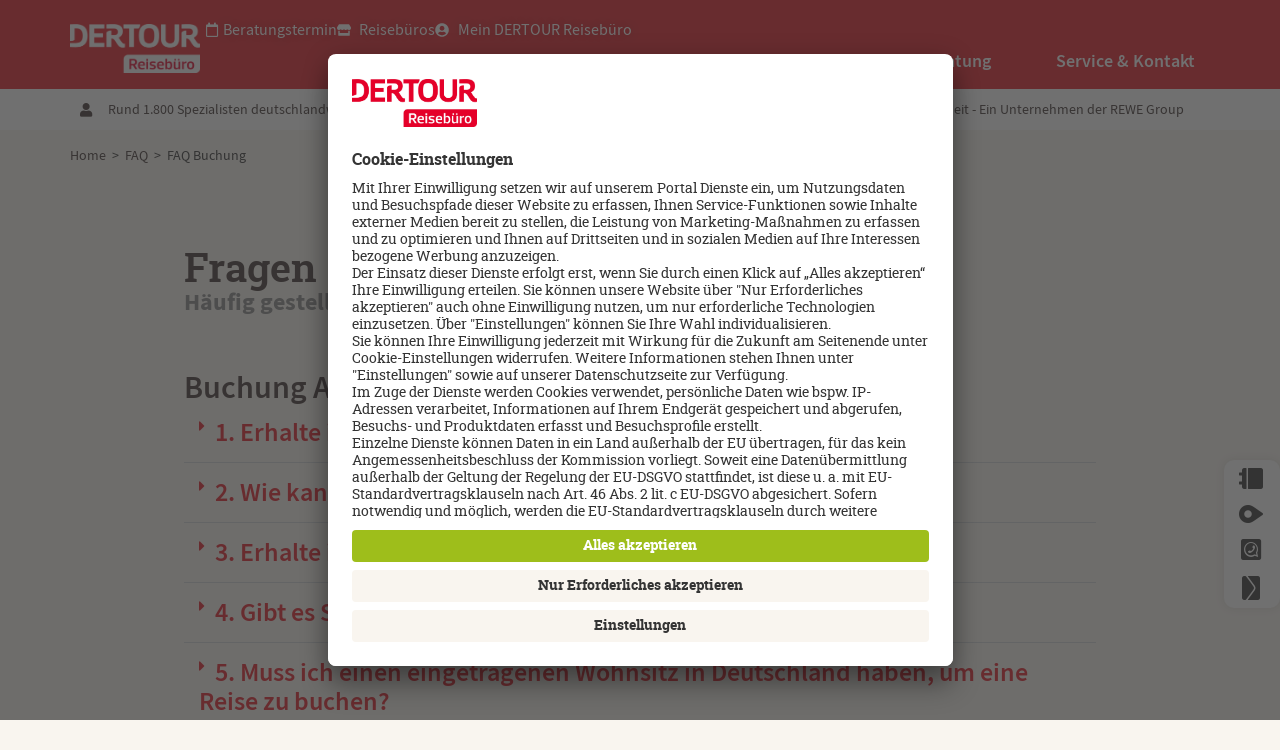

--- FILE ---
content_type: text/html; charset=UTF-8
request_url: https://www.dertour-reisebuero.de/faq/buchung/
body_size: 34465
content:
<!doctype html>
<html lang="de" prefix="og: https://ogp.me/ns#">
<head>
	<meta charset="UTF-8">
	<meta name="viewport" content="width=device-width, initial-scale=1">
	<link rel="profile" href="https://gmpg.org/xfn/11">
	
<!-- Suchmaschinen-Optimierung durch Rank Math PRO - https://rankmath.com/ -->
<title>FAQs zu Ihrer Buchung - DERTOUR-Reisebüro.de</title>
<link data-rocket-prefetch href="https://app.usercentrics.eu" rel="dns-prefetch">
<link data-rocket-prefetch href="https://privacy-proxy.usercentrics.eu" rel="dns-prefetch"><link rel="preload" data-rocket-preload as="image" href="https://www.dertour-reisebuero.de/wp-content/uploads/2023/08/DERTOUR_Reisebuero_3C_W-300x115.png" imagesrcset="https://www.dertour-reisebuero.de/wp-content/uploads/2023/08/DERTOUR_Reisebuero_3C_W-300x115.png 300w, https://www.dertour-reisebuero.de/wp-content/uploads/2023/08/DERTOUR_Reisebuero_3C_W-1024x391.png 1024w, https://www.dertour-reisebuero.de/wp-content/uploads/2023/08/DERTOUR_Reisebuero_3C_W-768x293.png 768w, https://www.dertour-reisebuero.de/wp-content/uploads/2023/08/DERTOUR_Reisebuero_3C_W-1536x587.png 1536w, https://www.dertour-reisebuero.de/wp-content/uploads/2023/08/DERTOUR_Reisebuero_3C_W-2048x782.png 2048w" imagesizes="(max-width: 300px) 100vw, 300px" fetchpriority="high">
<meta name="description" content="Wir haben die wichtigsten Fragen rund um Ihre Buchung auf Dertour-Reisebuero.de zusammengestellt. Wir helfen Ihnen gerne."/>
<meta name="robots" content="follow, index, max-snippet:-1, max-video-preview:-1, max-image-preview:large"/>
<link rel="canonical" href="https://www.dertour-reisebuero.de/faq/buchung/" />
<meta property="og:locale" content="de_DE" />
<meta property="og:type" content="article" />
<meta property="og:title" content="FAQs zu Ihrer Buchung - DERTOUR-Reisebüro.de" />
<meta property="og:description" content="Wir haben die wichtigsten Fragen rund um Ihre Buchung auf Dertour-Reisebuero.de zusammengestellt. Wir helfen Ihnen gerne." />
<meta property="og:url" content="https://www.dertour-reisebuero.de/faq/buchung/" />
<meta property="og:site_name" content="Dertour Reisebüro" />
<meta property="og:updated_time" content="2023-06-07T15:45:18+02:00" />
<meta property="article:published_time" content="2023-06-07T14:56:07+02:00" />
<meta property="article:modified_time" content="2023-06-07T15:45:18+02:00" />
<meta name="twitter:card" content="summary_large_image" />
<meta name="twitter:title" content="FAQs zu Ihrer Buchung - DERTOUR-Reisebüro.de" />
<meta name="twitter:description" content="Wir haben die wichtigsten Fragen rund um Ihre Buchung auf Dertour-Reisebuero.de zusammengestellt. Wir helfen Ihnen gerne." />
<meta name="twitter:label1" content="Lesedauer" />
<meta name="twitter:data1" content="2 Minuten" />
<script type="application/ld+json" class="rank-math-schema">{"@context":"https://schema.org","@graph":[{"@type":["TravelAgency","Organization"],"@id":"https://www.dertour-reisebuero.de/#organization","name":"Dertour Reiseb\u00fcro","url":"https://vorschau.echtsite.net","logo":{"@type":"ImageObject","@id":"https://www.dertour-reisebuero.de/#logo","url":"https://www.dertour-reisebuero.de/wp-content/uploads/2023/04/dertour-reisebuero-logo-876e68.png","contentUrl":"https://www.dertour-reisebuero.de/wp-content/uploads/2023/04/dertour-reisebuero-logo-876e68.png","caption":"Dertour Reiseb\u00fcro","inLanguage":"de","width":"91","height":"40"},"openingHours":["Monday,Tuesday,Wednesday,Thursday,Friday,Saturday,Sunday 09:00-17:00"],"image":{"@id":"https://www.dertour-reisebuero.de/#logo"}},{"@type":"WebSite","@id":"https://www.dertour-reisebuero.de/#website","url":"https://www.dertour-reisebuero.de","name":"Dertour Reiseb\u00fcro","publisher":{"@id":"https://www.dertour-reisebuero.de/#organization"},"inLanguage":"de"},{"@type":"ImageObject","@id":"https://www.dertour-reisebuero.de/wp-content/uploads/2023/04/DER_Touristik_logo_512.svg","url":"https://www.dertour-reisebuero.de/wp-content/uploads/2023/04/DER_Touristik_logo_512.svg","width":"100","height":"100","caption":"Das Bild zeigt die roten Buchstaben DER in Fettdruck, mit einer geschwungenen roten Linie \u00fcber dem E, die einem Koffergriff \u00e4hnelt und die Form eines Koffers andeutet. Der Hintergrund ist wei\u00df.","inLanguage":"de"},{"@type":"BreadcrumbList","@id":"https://www.dertour-reisebuero.de/faq/buchung/#breadcrumb","itemListElement":[{"@type":"ListItem","position":"1","item":{"@id":"https://www.dertour-reisebuero.de","name":"Home"}},{"@type":"ListItem","position":"2","item":{"@id":"https://www.dertour-reisebuero.de/faq/","name":"FAQ"}},{"@type":"ListItem","position":"3","item":{"@id":"https://www.dertour-reisebuero.de/faq/buchung/","name":"FAQ Buchung"}}]},{"@type":"WebPage","@id":"https://www.dertour-reisebuero.de/faq/buchung/#webpage","url":"https://www.dertour-reisebuero.de/faq/buchung/","name":"FAQs zu Ihrer Buchung - DERTOUR-Reiseb\u00fcro.de","datePublished":"2023-06-07T14:56:07+02:00","dateModified":"2023-06-07T15:45:18+02:00","isPartOf":{"@id":"https://www.dertour-reisebuero.de/#website"},"primaryImageOfPage":{"@id":"https://www.dertour-reisebuero.de/wp-content/uploads/2023/04/DER_Touristik_logo_512.svg"},"inLanguage":"de","breadcrumb":{"@id":"https://www.dertour-reisebuero.de/faq/buchung/#breadcrumb"}},{"@type":"Person","@id":"https://www.dertour-reisebuero.de/author/benny/","name":"Benjamin Kraut","url":"https://www.dertour-reisebuero.de/author/benny/","image":{"@type":"ImageObject","@id":"https://secure.gravatar.com/avatar/1533b39dd9a48f81bc992c19484372dc5c93d0792abb1beb6ec180278c2f17d9?s=96&amp;d=blank&amp;r=g","url":"https://secure.gravatar.com/avatar/1533b39dd9a48f81bc992c19484372dc5c93d0792abb1beb6ec180278c2f17d9?s=96&amp;d=blank&amp;r=g","caption":"Benjamin Kraut","inLanguage":"de"},"worksFor":{"@id":"https://www.dertour-reisebuero.de/#organization"}},{"@type":"Article","headline":"FAQs zu Ihrer Buchung - DERTOUR-Reiseb\u00fcro.de","datePublished":"2023-06-07T14:56:07+02:00","dateModified":"2023-06-07T15:45:18+02:00","author":{"@id":"https://www.dertour-reisebuero.de/author/benny/","name":"Benjamin Kraut"},"publisher":{"@id":"https://www.dertour-reisebuero.de/#organization"},"description":"Wir haben die wichtigsten Fragen rund um Ihre Buchung auf Dertour-Reisebuero.de zusammengestellt. Wir helfen Ihnen gerne.","name":"FAQs zu Ihrer Buchung - DERTOUR-Reiseb\u00fcro.de","@id":"https://www.dertour-reisebuero.de/faq/buchung/#richSnippet","isPartOf":{"@id":"https://www.dertour-reisebuero.de/faq/buchung/#webpage"},"image":{"@id":"https://www.dertour-reisebuero.de/wp-content/uploads/2023/04/DER_Touristik_logo_512.svg"},"inLanguage":"de","mainEntityOfPage":{"@id":"https://www.dertour-reisebuero.de/faq/buchung/#webpage"}}]}</script>
<!-- /Rank Math WordPress SEO Plugin -->


<link rel="alternate" type="application/rss+xml" title="DERTOUR-Reisebüro.de &raquo; Feed" href="https://www.dertour-reisebuero.de/feed/" />
<link rel="alternate" type="application/rss+xml" title="DERTOUR-Reisebüro.de &raquo; Kommentar-Feed" href="https://www.dertour-reisebuero.de/comments/feed/" />
<link rel="alternate" title="oEmbed (JSON)" type="application/json+oembed" href="https://www.dertour-reisebuero.de/wp-json/oembed/1.0/embed?url=https%3A%2F%2Fwww.dertour-reisebuero.de%2Ffaq%2Fbuchung%2F" />
<link rel="alternate" title="oEmbed (XML)" type="text/xml+oembed" href="https://www.dertour-reisebuero.de/wp-json/oembed/1.0/embed?url=https%3A%2F%2Fwww.dertour-reisebuero.de%2Ffaq%2Fbuchung%2F&#038;format=xml" />
<style id='wp-img-auto-sizes-contain-inline-css'>
img:is([sizes=auto i],[sizes^="auto," i]){contain-intrinsic-size:3000px 1500px}
/*# sourceURL=wp-img-auto-sizes-contain-inline-css */
</style>
<link rel='stylesheet' id='dce-dynamic-visibility-style-css' href='https://www.dertour-reisebuero.de/wp-content/plugins/dynamic-visibility-for-elementor/assets/css/dynamic-visibility.css?ver=6.0.2' media='all' />
<style id='wp-emoji-styles-inline-css'>

	img.wp-smiley, img.emoji {
		display: inline !important;
		border: none !important;
		box-shadow: none !important;
		height: 1em !important;
		width: 1em !important;
		margin: 0 0.07em !important;
		vertical-align: -0.1em !important;
		background: none !important;
		padding: 0 !important;
	}
/*# sourceURL=wp-emoji-styles-inline-css */
</style>
<style id='global-styles-inline-css'>
:root{--wp--preset--aspect-ratio--square: 1;--wp--preset--aspect-ratio--4-3: 4/3;--wp--preset--aspect-ratio--3-4: 3/4;--wp--preset--aspect-ratio--3-2: 3/2;--wp--preset--aspect-ratio--2-3: 2/3;--wp--preset--aspect-ratio--16-9: 16/9;--wp--preset--aspect-ratio--9-16: 9/16;--wp--preset--color--black: #000000;--wp--preset--color--cyan-bluish-gray: #abb8c3;--wp--preset--color--white: #ffffff;--wp--preset--color--pale-pink: #f78da7;--wp--preset--color--vivid-red: #cf2e2e;--wp--preset--color--luminous-vivid-orange: #ff6900;--wp--preset--color--luminous-vivid-amber: #fcb900;--wp--preset--color--light-green-cyan: #7bdcb5;--wp--preset--color--vivid-green-cyan: #00d084;--wp--preset--color--pale-cyan-blue: #8ed1fc;--wp--preset--color--vivid-cyan-blue: #0693e3;--wp--preset--color--vivid-purple: #9b51e0;--wp--preset--gradient--vivid-cyan-blue-to-vivid-purple: linear-gradient(135deg,rgb(6,147,227) 0%,rgb(155,81,224) 100%);--wp--preset--gradient--light-green-cyan-to-vivid-green-cyan: linear-gradient(135deg,rgb(122,220,180) 0%,rgb(0,208,130) 100%);--wp--preset--gradient--luminous-vivid-amber-to-luminous-vivid-orange: linear-gradient(135deg,rgb(252,185,0) 0%,rgb(255,105,0) 100%);--wp--preset--gradient--luminous-vivid-orange-to-vivid-red: linear-gradient(135deg,rgb(255,105,0) 0%,rgb(207,46,46) 100%);--wp--preset--gradient--very-light-gray-to-cyan-bluish-gray: linear-gradient(135deg,rgb(238,238,238) 0%,rgb(169,184,195) 100%);--wp--preset--gradient--cool-to-warm-spectrum: linear-gradient(135deg,rgb(74,234,220) 0%,rgb(151,120,209) 20%,rgb(207,42,186) 40%,rgb(238,44,130) 60%,rgb(251,105,98) 80%,rgb(254,248,76) 100%);--wp--preset--gradient--blush-light-purple: linear-gradient(135deg,rgb(255,206,236) 0%,rgb(152,150,240) 100%);--wp--preset--gradient--blush-bordeaux: linear-gradient(135deg,rgb(254,205,165) 0%,rgb(254,45,45) 50%,rgb(107,0,62) 100%);--wp--preset--gradient--luminous-dusk: linear-gradient(135deg,rgb(255,203,112) 0%,rgb(199,81,192) 50%,rgb(65,88,208) 100%);--wp--preset--gradient--pale-ocean: linear-gradient(135deg,rgb(255,245,203) 0%,rgb(182,227,212) 50%,rgb(51,167,181) 100%);--wp--preset--gradient--electric-grass: linear-gradient(135deg,rgb(202,248,128) 0%,rgb(113,206,126) 100%);--wp--preset--gradient--midnight: linear-gradient(135deg,rgb(2,3,129) 0%,rgb(40,116,252) 100%);--wp--preset--font-size--small: 13px;--wp--preset--font-size--medium: 20px;--wp--preset--font-size--large: 36px;--wp--preset--font-size--x-large: 42px;--wp--preset--spacing--20: 0.44rem;--wp--preset--spacing--30: 0.67rem;--wp--preset--spacing--40: 1rem;--wp--preset--spacing--50: 1.5rem;--wp--preset--spacing--60: 2.25rem;--wp--preset--spacing--70: 3.38rem;--wp--preset--spacing--80: 5.06rem;--wp--preset--shadow--natural: 6px 6px 9px rgba(0, 0, 0, 0.2);--wp--preset--shadow--deep: 12px 12px 50px rgba(0, 0, 0, 0.4);--wp--preset--shadow--sharp: 6px 6px 0px rgba(0, 0, 0, 0.2);--wp--preset--shadow--outlined: 6px 6px 0px -3px rgb(255, 255, 255), 6px 6px rgb(0, 0, 0);--wp--preset--shadow--crisp: 6px 6px 0px rgb(0, 0, 0);}:root { --wp--style--global--content-size: 800px;--wp--style--global--wide-size: 1200px; }:where(body) { margin: 0; }.wp-site-blocks > .alignleft { float: left; margin-right: 2em; }.wp-site-blocks > .alignright { float: right; margin-left: 2em; }.wp-site-blocks > .aligncenter { justify-content: center; margin-left: auto; margin-right: auto; }:where(.wp-site-blocks) > * { margin-block-start: 24px; margin-block-end: 0; }:where(.wp-site-blocks) > :first-child { margin-block-start: 0; }:where(.wp-site-blocks) > :last-child { margin-block-end: 0; }:root { --wp--style--block-gap: 24px; }:root :where(.is-layout-flow) > :first-child{margin-block-start: 0;}:root :where(.is-layout-flow) > :last-child{margin-block-end: 0;}:root :where(.is-layout-flow) > *{margin-block-start: 24px;margin-block-end: 0;}:root :where(.is-layout-constrained) > :first-child{margin-block-start: 0;}:root :where(.is-layout-constrained) > :last-child{margin-block-end: 0;}:root :where(.is-layout-constrained) > *{margin-block-start: 24px;margin-block-end: 0;}:root :where(.is-layout-flex){gap: 24px;}:root :where(.is-layout-grid){gap: 24px;}.is-layout-flow > .alignleft{float: left;margin-inline-start: 0;margin-inline-end: 2em;}.is-layout-flow > .alignright{float: right;margin-inline-start: 2em;margin-inline-end: 0;}.is-layout-flow > .aligncenter{margin-left: auto !important;margin-right: auto !important;}.is-layout-constrained > .alignleft{float: left;margin-inline-start: 0;margin-inline-end: 2em;}.is-layout-constrained > .alignright{float: right;margin-inline-start: 2em;margin-inline-end: 0;}.is-layout-constrained > .aligncenter{margin-left: auto !important;margin-right: auto !important;}.is-layout-constrained > :where(:not(.alignleft):not(.alignright):not(.alignfull)){max-width: var(--wp--style--global--content-size);margin-left: auto !important;margin-right: auto !important;}.is-layout-constrained > .alignwide{max-width: var(--wp--style--global--wide-size);}body .is-layout-flex{display: flex;}.is-layout-flex{flex-wrap: wrap;align-items: center;}.is-layout-flex > :is(*, div){margin: 0;}body .is-layout-grid{display: grid;}.is-layout-grid > :is(*, div){margin: 0;}body{padding-top: 0px;padding-right: 0px;padding-bottom: 0px;padding-left: 0px;}a:where(:not(.wp-element-button)){text-decoration: underline;}:root :where(.wp-element-button, .wp-block-button__link){background-color: #32373c;border-width: 0;color: #fff;font-family: inherit;font-size: inherit;font-style: inherit;font-weight: inherit;letter-spacing: inherit;line-height: inherit;padding-top: calc(0.667em + 2px);padding-right: calc(1.333em + 2px);padding-bottom: calc(0.667em + 2px);padding-left: calc(1.333em + 2px);text-decoration: none;text-transform: inherit;}.has-black-color{color: var(--wp--preset--color--black) !important;}.has-cyan-bluish-gray-color{color: var(--wp--preset--color--cyan-bluish-gray) !important;}.has-white-color{color: var(--wp--preset--color--white) !important;}.has-pale-pink-color{color: var(--wp--preset--color--pale-pink) !important;}.has-vivid-red-color{color: var(--wp--preset--color--vivid-red) !important;}.has-luminous-vivid-orange-color{color: var(--wp--preset--color--luminous-vivid-orange) !important;}.has-luminous-vivid-amber-color{color: var(--wp--preset--color--luminous-vivid-amber) !important;}.has-light-green-cyan-color{color: var(--wp--preset--color--light-green-cyan) !important;}.has-vivid-green-cyan-color{color: var(--wp--preset--color--vivid-green-cyan) !important;}.has-pale-cyan-blue-color{color: var(--wp--preset--color--pale-cyan-blue) !important;}.has-vivid-cyan-blue-color{color: var(--wp--preset--color--vivid-cyan-blue) !important;}.has-vivid-purple-color{color: var(--wp--preset--color--vivid-purple) !important;}.has-black-background-color{background-color: var(--wp--preset--color--black) !important;}.has-cyan-bluish-gray-background-color{background-color: var(--wp--preset--color--cyan-bluish-gray) !important;}.has-white-background-color{background-color: var(--wp--preset--color--white) !important;}.has-pale-pink-background-color{background-color: var(--wp--preset--color--pale-pink) !important;}.has-vivid-red-background-color{background-color: var(--wp--preset--color--vivid-red) !important;}.has-luminous-vivid-orange-background-color{background-color: var(--wp--preset--color--luminous-vivid-orange) !important;}.has-luminous-vivid-amber-background-color{background-color: var(--wp--preset--color--luminous-vivid-amber) !important;}.has-light-green-cyan-background-color{background-color: var(--wp--preset--color--light-green-cyan) !important;}.has-vivid-green-cyan-background-color{background-color: var(--wp--preset--color--vivid-green-cyan) !important;}.has-pale-cyan-blue-background-color{background-color: var(--wp--preset--color--pale-cyan-blue) !important;}.has-vivid-cyan-blue-background-color{background-color: var(--wp--preset--color--vivid-cyan-blue) !important;}.has-vivid-purple-background-color{background-color: var(--wp--preset--color--vivid-purple) !important;}.has-black-border-color{border-color: var(--wp--preset--color--black) !important;}.has-cyan-bluish-gray-border-color{border-color: var(--wp--preset--color--cyan-bluish-gray) !important;}.has-white-border-color{border-color: var(--wp--preset--color--white) !important;}.has-pale-pink-border-color{border-color: var(--wp--preset--color--pale-pink) !important;}.has-vivid-red-border-color{border-color: var(--wp--preset--color--vivid-red) !important;}.has-luminous-vivid-orange-border-color{border-color: var(--wp--preset--color--luminous-vivid-orange) !important;}.has-luminous-vivid-amber-border-color{border-color: var(--wp--preset--color--luminous-vivid-amber) !important;}.has-light-green-cyan-border-color{border-color: var(--wp--preset--color--light-green-cyan) !important;}.has-vivid-green-cyan-border-color{border-color: var(--wp--preset--color--vivid-green-cyan) !important;}.has-pale-cyan-blue-border-color{border-color: var(--wp--preset--color--pale-cyan-blue) !important;}.has-vivid-cyan-blue-border-color{border-color: var(--wp--preset--color--vivid-cyan-blue) !important;}.has-vivid-purple-border-color{border-color: var(--wp--preset--color--vivid-purple) !important;}.has-vivid-cyan-blue-to-vivid-purple-gradient-background{background: var(--wp--preset--gradient--vivid-cyan-blue-to-vivid-purple) !important;}.has-light-green-cyan-to-vivid-green-cyan-gradient-background{background: var(--wp--preset--gradient--light-green-cyan-to-vivid-green-cyan) !important;}.has-luminous-vivid-amber-to-luminous-vivid-orange-gradient-background{background: var(--wp--preset--gradient--luminous-vivid-amber-to-luminous-vivid-orange) !important;}.has-luminous-vivid-orange-to-vivid-red-gradient-background{background: var(--wp--preset--gradient--luminous-vivid-orange-to-vivid-red) !important;}.has-very-light-gray-to-cyan-bluish-gray-gradient-background{background: var(--wp--preset--gradient--very-light-gray-to-cyan-bluish-gray) !important;}.has-cool-to-warm-spectrum-gradient-background{background: var(--wp--preset--gradient--cool-to-warm-spectrum) !important;}.has-blush-light-purple-gradient-background{background: var(--wp--preset--gradient--blush-light-purple) !important;}.has-blush-bordeaux-gradient-background{background: var(--wp--preset--gradient--blush-bordeaux) !important;}.has-luminous-dusk-gradient-background{background: var(--wp--preset--gradient--luminous-dusk) !important;}.has-pale-ocean-gradient-background{background: var(--wp--preset--gradient--pale-ocean) !important;}.has-electric-grass-gradient-background{background: var(--wp--preset--gradient--electric-grass) !important;}.has-midnight-gradient-background{background: var(--wp--preset--gradient--midnight) !important;}.has-small-font-size{font-size: var(--wp--preset--font-size--small) !important;}.has-medium-font-size{font-size: var(--wp--preset--font-size--medium) !important;}.has-large-font-size{font-size: var(--wp--preset--font-size--large) !important;}.has-x-large-font-size{font-size: var(--wp--preset--font-size--x-large) !important;}
:root :where(.wp-block-pullquote){font-size: 1.5em;line-height: 1.6;}
/*# sourceURL=global-styles-inline-css */
</style>
<link rel='stylesheet' id='easymainpluginmain-entry.css-css' href='https://www.dertour-reisebuero.de/wp-content/mu-plugins/sosta-plugins/easy-mainplugin/public/css/main-entry.css?ver=1.0.0' media='all' />
<link rel='stylesheet' id='easyreisebueroapp.css-css' href='https://www.dertour-reisebuero.de/wp-content/cache/background-css/1/www.dertour-reisebuero.de/wp-content/mu-plugins/sosta-plugins/easy-reisebuero/public/css/app.css?ver=1.0.0&wpr_t=1769378377' media='all' />
<link rel='stylesheet' id='easysearchmaskmain.css-css' href='https://www.dertour-reisebuero.de/wp-content/mu-plugins/sosta-plugins/easy-searchmask/public/css/main.css?ver=1.0.0' media='all' />
<link rel='stylesheet' id='easyteaserteaserApp.css-css' href='https://www.dertour-reisebuero.de/wp-content/cache/background-css/1/www.dertour-reisebuero.de/wp-content/mu-plugins/sosta-plugins/easy-teaser/public/css/teaserApp.css?ver=1.0.0&wpr_t=1769378377' media='all' />
<link rel='stylesheet' id='hello-elementor-css' href='https://www.dertour-reisebuero.de/wp-content/themes/hello-elementor/assets/css/reset.css?ver=3.4.5' media='all' />
<link rel='stylesheet' id='hello-elementor-theme-style-css' href='https://www.dertour-reisebuero.de/wp-content/themes/hello-elementor/assets/css/theme.css?ver=3.4.5' media='all' />
<link rel='stylesheet' id='hello-elementor-header-footer-css' href='https://www.dertour-reisebuero.de/wp-content/themes/hello-elementor/assets/css/header-footer.css?ver=3.4.5' media='all' />
<link rel='stylesheet' id='elementor-frontend-css' href='https://www.dertour-reisebuero.de/wp-content/plugins/elementor/assets/css/frontend.min.css?ver=3.34.1' media='all' />
<link rel='stylesheet' id='elementor-post-5-css' href='https://www.dertour-reisebuero.de/wp-content/uploads/elementor/css/post-5.css?ver=1769300770' media='all' />
<link rel='stylesheet' id='widget-image-css' href='https://www.dertour-reisebuero.de/wp-content/plugins/elementor/assets/css/widget-image.min.css?ver=3.34.1' media='all' />
<link rel='stylesheet' id='widget-icon-list-css' href='https://www.dertour-reisebuero.de/wp-content/plugins/elementor/assets/css/widget-icon-list.min.css?ver=3.34.1' media='all' />
<link rel='stylesheet' id='widget-heading-css' href='https://www.dertour-reisebuero.de/wp-content/plugins/elementor/assets/css/widget-heading.min.css?ver=3.34.1' media='all' />
<link rel='stylesheet' id='widget-mega-menu-css' href='https://www.dertour-reisebuero.de/wp-content/plugins/elementor-pro/assets/css/widget-mega-menu.min.css?ver=3.34.0' media='all' />
<link rel='stylesheet' id='e-popup-css' href='https://www.dertour-reisebuero.de/wp-content/plugins/elementor-pro/assets/css/conditionals/popup.min.css?ver=3.34.0' media='all' />
<link rel='stylesheet' id='elementor-icons-css' href='https://www.dertour-reisebuero.de/wp-content/plugins/elementor/assets/lib/eicons/css/elementor-icons.min.css?ver=5.45.0' media='all' />
<link rel='stylesheet' id='widget-spacer-css' href='https://www.dertour-reisebuero.de/wp-content/plugins/elementor/assets/css/widget-spacer.min.css?ver=3.34.1' media='all' />
<link rel='stylesheet' id='widget-toggle-css' href='https://www.dertour-reisebuero.de/wp-content/plugins/elementor/assets/css/widget-toggle.min.css?ver=3.34.1' media='all' />
<link rel='stylesheet' id='elementor-post-6717-css' href='https://www.dertour-reisebuero.de/wp-content/uploads/elementor/css/post-6717.css?ver=1769311257' media='all' />
<link rel='stylesheet' id='elementor-post-93-css' href='https://www.dertour-reisebuero.de/wp-content/uploads/elementor/css/post-93.css?ver=1769300773' media='all' />
<link rel='stylesheet' id='elementor-post-410-css' href='https://www.dertour-reisebuero.de/wp-content/uploads/elementor/css/post-410.css?ver=1769300773' media='all' />
<link rel='stylesheet' id='elementor-post-46926-css' href='https://www.dertour-reisebuero.de/wp-content/uploads/elementor/css/post-46926.css?ver=1769300773' media='all' />
<link rel='stylesheet' id='elementor-icons-shared-0-css' href='https://www.dertour-reisebuero.de/wp-content/plugins/elementor/assets/lib/font-awesome/css/fontawesome.min.css?ver=5.15.3' media='all' />
<link rel='stylesheet' id='elementor-icons-fa-solid-css' href='https://www.dertour-reisebuero.de/wp-content/plugins/elementor/assets/lib/font-awesome/css/solid.min.css?ver=5.15.3' media='all' />
<link rel='stylesheet' id='elementor-icons-fa-regular-css' href='https://www.dertour-reisebuero.de/wp-content/plugins/elementor/assets/lib/font-awesome/css/regular.min.css?ver=5.15.3' media='all' />
<link rel='stylesheet' id='elementor-icons-fa-brands-css' href='https://www.dertour-reisebuero.de/wp-content/plugins/elementor/assets/lib/font-awesome/css/brands.min.css?ver=5.15.3' media='all' />
<script src="https://www.dertour-reisebuero.de/wp-includes/js/jquery/jquery.min.js?ver=3.7.1" id="jquery-core-js" data-rocket-defer defer></script>
<script src="https://www.dertour-reisebuero.de/wp-includes/js/jquery/jquery-migrate.min.js?ver=3.4.1" id="jquery-migrate-js" data-rocket-defer defer></script>
<script type="module" src="https://www.dertour-reisebuero.de/wp-content/mu-plugins/sosta-plugins/easy-mainplugin/public/js/main-entry.js?ver=1.0.0" defer></script><script type="module" src="https://www.dertour-reisebuero.de/wp-content/mu-plugins/sosta-plugins/easy-reisebuero/public/js/app.js?ver=1.0.0" defer></script><script type="module" src="https://www.dertour-reisebuero.de/wp-content/mu-plugins/sosta-plugins/easy-searchmask/public/js/main.js?ver=1.0.0" defer></script><script src="https://www.dertour-reisebuero.de/wp-content/mu-plugins/sosta-plugins/easy-teaser/public/js/teaserApp.js?ver=1.0.0" id="easyteaser-teaserApp.js-js"></script>
<link rel="https://api.w.org/" href="https://www.dertour-reisebuero.de/wp-json/" /><link rel="alternate" title="JSON" type="application/json" href="https://www.dertour-reisebuero.de/wp-json/wp/v2/pages/6717" /><link rel="EditURI" type="application/rsd+xml" title="RSD" href="https://www.dertour-reisebuero.de/xmlrpc.php?rsd" />
<meta name="generator" content="WordPress 6.9" />
<link rel='shortlink' href='https://www.dertour-reisebuero.de/?p=6717' />
<link rel="preconnect" href="//app.usercentrics.eu">
<link rel="preconnect" href="//api.usercentrics.eu">
<link rel="preconnect" href="//privacy-proxy.usercentrics.eu">
<link rel="preload" href="//app.usercentrics.eu/browser-ui/latest/loader.js" as="script">
<link rel="preload" href="//privacy-proxy.usercentrics.eu/latest/uc-block.bundle.js" as="script">
<script id="usercentrics-cmp" src="https://app.usercentrics.eu/browser-ui/latest/loader.js" data-settings-id="UZHKaf4uP" async></script>
<script type="application/javascript" src="https://privacy-proxy.usercentrics.eu/latest/uc-block.bundle.js" data-rocket-defer defer></script>
<script>
window.addEventListener("UC_UI_INITIALIZED", function(e){
uc.blockOnly([
  'BJz7qNsdj-7', // YouTube is blocked
  'S1pcEj_jZX' // Google Maps is blocked
  'CguMb4Rq', // Facebook Pixel is blocked
  'nhLMP6qX', // Bing Code is blocked
]);
})
</script>
<script  type="text/plain" data-usercentrics="Website Statistik und Analyse">(function(w,d,s,l,i){w[l]=w[l]||[];w[l].push({'gtm.start':new Date().getTime(),event:'gtm.js'});var f=d.getElementsByTagName(s)[0],j=d.createElement(s),dl=l!='dataLayer'?'&l='+l:'';j.async=true;j.src='https://www.googletagmanager.com/gtm.js?id='+i+dl;f.parentNode.insertBefore(j,f);})(window,document,'script','dataLayer','GTM-TFHDKPM4');</script><script type="text/plain" data-usercentrics="Interessengerechte Werbung und Remarketing bei sozialen Medien">!function(f,b,e,v,n,t,s){if(f.fbq)return;n=f.fbq=function(){n.callMethod?n.callMethod.apply(n,arguments):n.queue.push(arguments)};if(!f._fbq)f._fbq=n;n.push=n;n.loaded=!0;n.version='2.0';n.queue=[];t=b.createElement(e);t.async=!0;t.src=v;s=b.getElementsByTagName(e)[0];s.parentNode.insertBefore(t,s)}(window, document,'script','https://connect.facebook.net/en_US/fbevents.js');fbq('init', '786803777741420');fbq('track', 'PageView');</script><meta name="generator" content="Elementor 3.34.1; features: additional_custom_breakpoints; settings: css_print_method-external, google_font-disabled, font_display-swap">
			<style>
				.e-con.e-parent:nth-of-type(n+4):not(.e-lazyloaded):not(.e-no-lazyload),
				.e-con.e-parent:nth-of-type(n+4):not(.e-lazyloaded):not(.e-no-lazyload) * {
					background-image: none !important;
				}
				@media screen and (max-height: 1024px) {
					.e-con.e-parent:nth-of-type(n+3):not(.e-lazyloaded):not(.e-no-lazyload),
					.e-con.e-parent:nth-of-type(n+3):not(.e-lazyloaded):not(.e-no-lazyload) * {
						background-image: none !important;
					}
				}
				@media screen and (max-height: 640px) {
					.e-con.e-parent:nth-of-type(n+2):not(.e-lazyloaded):not(.e-no-lazyload),
					.e-con.e-parent:nth-of-type(n+2):not(.e-lazyloaded):not(.e-no-lazyload) * {
						background-image: none !important;
					}
				}
			</style>
						<meta name="theme-color" content="#F9F5EF">
			<link rel="icon" href="https://www.dertour-reisebuero.de/wp-content/uploads/2023/04/DER_Favicon.svg" sizes="32x32" />
<link rel="icon" href="https://www.dertour-reisebuero.de/wp-content/uploads/2023/04/DER_Favicon.svg" sizes="192x192" />
<link rel="apple-touch-icon" href="https://www.dertour-reisebuero.de/wp-content/uploads/2023/04/DER_Favicon.svg" />
<meta name="msapplication-TileImage" content="https://www.dertour-reisebuero.de/wp-content/uploads/2023/04/DER_Favicon.svg" />
<noscript><style id="rocket-lazyload-nojs-css">.rll-youtube-player, [data-lazy-src]{display:none !important;}</style></noscript><style id="wpr-lazyload-bg-container"></style><style id="wpr-lazyload-bg-exclusion"></style>
<noscript>
<style id="wpr-lazyload-bg-nostyle">.agency-page-container .agency-appointment-container .appointment-image{--wpr-bg-1abffd2f-3e37-4f4a-830e-f8ec59b321c6: url('https://www.dertour-reisebuero.de/wp-content/mu-plugins/sosta-plugins/easy-reisebuero/resources/frontend/files/img/DTours-2528.jpg');}.elementor-widget-Teaser-Hotel .hotel-teaser .teaser-picture-container .bottom-wrap .tour-operator-logo,.elementor-widget-Teaser-Pauschal .hotel-teaser .teaser-picture-container .bottom-wrap .tour-operator-logo,.elementor-widget-Teaser-Hotel-Manuel .hotel-teaser .teaser-picture-container .bottom-wrap .tour-operator-logo{--wpr-bg-7f452093-0828-4dea-a489-464db4a110e5: url('https://www.dertour-reisebuero.de/wp-content/mu-plugins/sosta-plugins/easy-teaser/public/img/shape_1.svg');}.small-image-teaser .small-image-teaser-picture-container .logo-container{--wpr-bg-222cc54a-c6cd-4866-b244-51b7d5fcf005: url('https://www.dertour-reisebuero.de/wp-content/mu-plugins/sosta-plugins/easy-teaser/public/img/shape_1.svg');}.image-teaser .image-teaser-picture-container .bottom-wrap .tour-operator-logo{--wpr-bg-49b2d8c8-751c-4159-b9fd-c62009e9d851: url('https://www.dertour-reisebuero.de/wp-content/mu-plugins/sosta-plugins/easy-teaser/public/img/shape_1.svg');}.image-teaser-medium .image-teaser-medium-card .tour-operator-logo{--wpr-bg-a347f4fb-f575-4a38-9747-a563713bbb02: url('https://www.dertour-reisebuero.de/wp-content/mu-plugins/sosta-plugins/easy-teaser/public/img/shape_1.svg');}.text-teaser .text-teaser-picture-container .tour-operator-logo{--wpr-bg-d5d08677-6cd7-496a-91b0-198ee811de77: url('https://www.dertour-reisebuero.de/wp-content/mu-plugins/sosta-plugins/easy-teaser/public/img/shape_1.svg');}.hero-teaser .hero-teaser-card .hero-teaser-picture-container .tour-operator-logo{--wpr-bg-42f9be57-be73-445f-80c2-b44c373c49e9: url('https://www.dertour-reisebuero.de/wp-content/mu-plugins/sosta-plugins/easy-teaser/public/img/shape_1.svg');}.hero-teaser-slider-wrapper .hero-teaser-large .hero-teaser-content-wrapper .right-container .logo-container{--wpr-bg-848d942f-2248-45e0-9045-c198ccef4803: url('https://www.dertour-reisebuero.de/wp-content/mu-plugins/sosta-plugins/easy-teaser/public/img/shape_3.svg');}.hero-teaser-slider-wrapper .hero-teaser-large .hero-teaser-content-wrapper .right-container .card-container{--wpr-bg-482fa275-02ab-4585-a95c-364500e5250d: url('https://www.dertour-reisebuero.de/wp-content/mu-plugins/sosta-plugins/easy-teaser/public/img/shape_2.svg');}.hero-teaser-single-slider-wrapper .hero-teaser-large-single .hero-teaser-content-wrapper .right-container .logo-container{--wpr-bg-79b388a8-a60c-4532-89e5-db121a83c614: url('https://www.dertour-reisebuero.de/wp-content/mu-plugins/sosta-plugins/easy-teaser/public/img/shape_1.svg');}.hero-teaser-single-slider-wrapper .hero-teaser-large-single .hero-teaser-content-wrapper .right-container .card-container{--wpr-bg-b37597de-6760-4ef6-8d4e-08e5fd11bd19: url('https://www.dertour-reisebuero.de/wp-content/mu-plugins/sosta-plugins/easy-teaser/public/img/shape_2.svg');}.multi-teaser .multi-teaser-picture-container .tour-operator-logo{--wpr-bg-c8a7668f-b9be-40be-bda2-a9f21d1eba44: url('https://www.dertour-reisebuero.de/wp-content/mu-plugins/sosta-plugins/easy-teaser/public/img/shape_1.svg');}</style>
</noscript>
<script type="application/javascript">const rocket_pairs = [{"selector":".agency-page-container .agency-appointment-container .appointment-image","style":".agency-page-container .agency-appointment-container .appointment-image{--wpr-bg-1abffd2f-3e37-4f4a-830e-f8ec59b321c6: url('https:\/\/www.dertour-reisebuero.de\/wp-content\/mu-plugins\/sosta-plugins\/easy-reisebuero\/resources\/frontend\/files\/img\/DTours-2528.jpg');}","hash":"1abffd2f-3e37-4f4a-830e-f8ec59b321c6","url":"https:\/\/www.dertour-reisebuero.de\/wp-content\/mu-plugins\/sosta-plugins\/easy-reisebuero\/resources\/frontend\/files\/img\/DTours-2528.jpg"},{"selector":".elementor-widget-Teaser-Hotel .hotel-teaser .teaser-picture-container .bottom-wrap .tour-operator-logo,.elementor-widget-Teaser-Pauschal .hotel-teaser .teaser-picture-container .bottom-wrap .tour-operator-logo,.elementor-widget-Teaser-Hotel-Manuel .hotel-teaser .teaser-picture-container .bottom-wrap .tour-operator-logo","style":".elementor-widget-Teaser-Hotel .hotel-teaser .teaser-picture-container .bottom-wrap .tour-operator-logo,.elementor-widget-Teaser-Pauschal .hotel-teaser .teaser-picture-container .bottom-wrap .tour-operator-logo,.elementor-widget-Teaser-Hotel-Manuel .hotel-teaser .teaser-picture-container .bottom-wrap .tour-operator-logo{--wpr-bg-7f452093-0828-4dea-a489-464db4a110e5: url('https:\/\/www.dertour-reisebuero.de\/wp-content\/mu-plugins\/sosta-plugins\/easy-teaser\/public\/img\/shape_1.svg');}","hash":"7f452093-0828-4dea-a489-464db4a110e5","url":"https:\/\/www.dertour-reisebuero.de\/wp-content\/mu-plugins\/sosta-plugins\/easy-teaser\/public\/img\/shape_1.svg"},{"selector":".small-image-teaser .small-image-teaser-picture-container .logo-container","style":".small-image-teaser .small-image-teaser-picture-container .logo-container{--wpr-bg-222cc54a-c6cd-4866-b244-51b7d5fcf005: url('https:\/\/www.dertour-reisebuero.de\/wp-content\/mu-plugins\/sosta-plugins\/easy-teaser\/public\/img\/shape_1.svg');}","hash":"222cc54a-c6cd-4866-b244-51b7d5fcf005","url":"https:\/\/www.dertour-reisebuero.de\/wp-content\/mu-plugins\/sosta-plugins\/easy-teaser\/public\/img\/shape_1.svg"},{"selector":".image-teaser .image-teaser-picture-container .bottom-wrap .tour-operator-logo","style":".image-teaser .image-teaser-picture-container .bottom-wrap .tour-operator-logo{--wpr-bg-49b2d8c8-751c-4159-b9fd-c62009e9d851: url('https:\/\/www.dertour-reisebuero.de\/wp-content\/mu-plugins\/sosta-plugins\/easy-teaser\/public\/img\/shape_1.svg');}","hash":"49b2d8c8-751c-4159-b9fd-c62009e9d851","url":"https:\/\/www.dertour-reisebuero.de\/wp-content\/mu-plugins\/sosta-plugins\/easy-teaser\/public\/img\/shape_1.svg"},{"selector":".image-teaser-medium .image-teaser-medium-card .tour-operator-logo","style":".image-teaser-medium .image-teaser-medium-card .tour-operator-logo{--wpr-bg-a347f4fb-f575-4a38-9747-a563713bbb02: url('https:\/\/www.dertour-reisebuero.de\/wp-content\/mu-plugins\/sosta-plugins\/easy-teaser\/public\/img\/shape_1.svg');}","hash":"a347f4fb-f575-4a38-9747-a563713bbb02","url":"https:\/\/www.dertour-reisebuero.de\/wp-content\/mu-plugins\/sosta-plugins\/easy-teaser\/public\/img\/shape_1.svg"},{"selector":".text-teaser .text-teaser-picture-container .tour-operator-logo","style":".text-teaser .text-teaser-picture-container .tour-operator-logo{--wpr-bg-d5d08677-6cd7-496a-91b0-198ee811de77: url('https:\/\/www.dertour-reisebuero.de\/wp-content\/mu-plugins\/sosta-plugins\/easy-teaser\/public\/img\/shape_1.svg');}","hash":"d5d08677-6cd7-496a-91b0-198ee811de77","url":"https:\/\/www.dertour-reisebuero.de\/wp-content\/mu-plugins\/sosta-plugins\/easy-teaser\/public\/img\/shape_1.svg"},{"selector":".hero-teaser .hero-teaser-card .hero-teaser-picture-container .tour-operator-logo","style":".hero-teaser .hero-teaser-card .hero-teaser-picture-container .tour-operator-logo{--wpr-bg-42f9be57-be73-445f-80c2-b44c373c49e9: url('https:\/\/www.dertour-reisebuero.de\/wp-content\/mu-plugins\/sosta-plugins\/easy-teaser\/public\/img\/shape_1.svg');}","hash":"42f9be57-be73-445f-80c2-b44c373c49e9","url":"https:\/\/www.dertour-reisebuero.de\/wp-content\/mu-plugins\/sosta-plugins\/easy-teaser\/public\/img\/shape_1.svg"},{"selector":".hero-teaser-slider-wrapper .hero-teaser-large .hero-teaser-content-wrapper .right-container .logo-container","style":".hero-teaser-slider-wrapper .hero-teaser-large .hero-teaser-content-wrapper .right-container .logo-container{--wpr-bg-848d942f-2248-45e0-9045-c198ccef4803: url('https:\/\/www.dertour-reisebuero.de\/wp-content\/mu-plugins\/sosta-plugins\/easy-teaser\/public\/img\/shape_3.svg');}","hash":"848d942f-2248-45e0-9045-c198ccef4803","url":"https:\/\/www.dertour-reisebuero.de\/wp-content\/mu-plugins\/sosta-plugins\/easy-teaser\/public\/img\/shape_3.svg"},{"selector":".hero-teaser-slider-wrapper .hero-teaser-large .hero-teaser-content-wrapper .right-container .card-container","style":".hero-teaser-slider-wrapper .hero-teaser-large .hero-teaser-content-wrapper .right-container .card-container{--wpr-bg-482fa275-02ab-4585-a95c-364500e5250d: url('https:\/\/www.dertour-reisebuero.de\/wp-content\/mu-plugins\/sosta-plugins\/easy-teaser\/public\/img\/shape_2.svg');}","hash":"482fa275-02ab-4585-a95c-364500e5250d","url":"https:\/\/www.dertour-reisebuero.de\/wp-content\/mu-plugins\/sosta-plugins\/easy-teaser\/public\/img\/shape_2.svg"},{"selector":".hero-teaser-single-slider-wrapper .hero-teaser-large-single .hero-teaser-content-wrapper .right-container .logo-container","style":".hero-teaser-single-slider-wrapper .hero-teaser-large-single .hero-teaser-content-wrapper .right-container .logo-container{--wpr-bg-79b388a8-a60c-4532-89e5-db121a83c614: url('https:\/\/www.dertour-reisebuero.de\/wp-content\/mu-plugins\/sosta-plugins\/easy-teaser\/public\/img\/shape_1.svg');}","hash":"79b388a8-a60c-4532-89e5-db121a83c614","url":"https:\/\/www.dertour-reisebuero.de\/wp-content\/mu-plugins\/sosta-plugins\/easy-teaser\/public\/img\/shape_1.svg"},{"selector":".hero-teaser-single-slider-wrapper .hero-teaser-large-single .hero-teaser-content-wrapper .right-container .card-container","style":".hero-teaser-single-slider-wrapper .hero-teaser-large-single .hero-teaser-content-wrapper .right-container .card-container{--wpr-bg-b37597de-6760-4ef6-8d4e-08e5fd11bd19: url('https:\/\/www.dertour-reisebuero.de\/wp-content\/mu-plugins\/sosta-plugins\/easy-teaser\/public\/img\/shape_2.svg');}","hash":"b37597de-6760-4ef6-8d4e-08e5fd11bd19","url":"https:\/\/www.dertour-reisebuero.de\/wp-content\/mu-plugins\/sosta-plugins\/easy-teaser\/public\/img\/shape_2.svg"},{"selector":".multi-teaser .multi-teaser-picture-container .tour-operator-logo","style":".multi-teaser .multi-teaser-picture-container .tour-operator-logo{--wpr-bg-c8a7668f-b9be-40be-bda2-a9f21d1eba44: url('https:\/\/www.dertour-reisebuero.de\/wp-content\/mu-plugins\/sosta-plugins\/easy-teaser\/public\/img\/shape_1.svg');}","hash":"c8a7668f-b9be-40be-bda2-a9f21d1eba44","url":"https:\/\/www.dertour-reisebuero.de\/wp-content\/mu-plugins\/sosta-plugins\/easy-teaser\/public\/img\/shape_1.svg"}]; const rocket_excluded_pairs = [];</script><meta name="generator" content="WP Rocket 3.20.3" data-wpr-features="wpr_lazyload_css_bg_img wpr_defer_js wpr_lazyload_images wpr_preconnect_external_domains wpr_oci wpr_preload_links wpr_desktop" /></head>
<body class="wp-singular page-template-default page page-id-6717 page-child parent-pageid-6711 wp-custom-logo wp-embed-responsive wp-theme-hello-elementor hello-elementor-default elementor-default elementor-template-full-width elementor-kit-5 elementor-page elementor-page-6717 elementor-page-406">

<!-- Google Tag Manager (noscript) für den <body> --><noscript><iframe src="https://www.googletagmanager.com/ns.html?id=GTM-TFHDKPM4" height="0" width="0" style="display:none;visibility:hidden"></iframe></noscript><!-- End Google Tag Manager (noscript) --><!-- Meta Pixel Code (noscript fallback) --><noscript><img height="1" width="1" style="display:none" src="https://www.facebook.com/tr?id=786803777741420&ev=PageView&noscript=1"/></noscript><!-- End Meta Pixel Code -->
<a class="skip-link screen-reader-text" href="#content">Zum Inhalt springen</a>

		<header  data-elementor-type="header" data-elementor-id="93" class="elementor elementor-93 elementor-location-header" data-elementor-post-type="elementor_library">
			<header class="elementor-element elementor-element-b9eef21 elementor-hidden-mobile e-flex e-con-boxed e-con e-parent" data-id="b9eef21" data-element_type="container" data-settings="{&quot;background_background&quot;:&quot;classic&quot;}">
					<div  class="e-con-inner">
		<div class="elementor-element elementor-element-5740b1fa e-con-full e-flex e-con e-child" data-id="5740b1fa" data-element_type="container">
				<div class="elementor-element elementor-element-7295d537 elementor-widget__width-initial elementor-widget-tablet__width-initial elementor-widget elementor-widget-image" data-id="7295d537" data-element_type="widget" data-widget_type="image.default">
				<div class="elementor-widget-container">
																<a href="https://www.dertour-reisebuero.de">
							<img fetchpriority="high" width="300" height="115" src="https://www.dertour-reisebuero.de/wp-content/uploads/2023/08/DERTOUR_Reisebuero_3C_W-300x115.png" class="attachment-medium size-medium wp-image-52793" alt="Weißer Hintergrund mit großem, schwachem Text DERTOUR, der teilweise sichtbar ist. Im Vordergrund befindet sich in einem weißen Rechteck das Wort Reisebüro in fetten roten Buchstaben." srcset="https://www.dertour-reisebuero.de/wp-content/uploads/2023/08/DERTOUR_Reisebuero_3C_W-300x115.png 300w, https://www.dertour-reisebuero.de/wp-content/uploads/2023/08/DERTOUR_Reisebuero_3C_W-1024x391.png 1024w, https://www.dertour-reisebuero.de/wp-content/uploads/2023/08/DERTOUR_Reisebuero_3C_W-768x293.png 768w, https://www.dertour-reisebuero.de/wp-content/uploads/2023/08/DERTOUR_Reisebuero_3C_W-1536x587.png 1536w, https://www.dertour-reisebuero.de/wp-content/uploads/2023/08/DERTOUR_Reisebuero_3C_W-2048x782.png 2048w" sizes="(max-width: 300px) 100vw, 300px" />								</a>
															</div>
				</div>
		<div class="elementor-element elementor-element-351be85 e-flex e-con-boxed e-con e-child" data-id="351be85" data-element_type="container">
					<div  class="e-con-inner">
		<div class="elementor-element elementor-element-6b519a6 e-con-full e-flex e-con e-child" data-id="6b519a6" data-element_type="container">
				<div class="elementor-element elementor-element-189fc9e elementor-icon-list--layout-inline elementor-align-end elementor-hidden-mobile elementor-list-item-link-full_width elementor-widget elementor-widget-icon-list" data-id="189fc9e" data-element_type="widget" data-widget_type="icon-list.default">
				<div class="elementor-widget-container">
							<ul class="elementor-icon-list-items elementor-inline-items">
							<li class="elementor-icon-list-item elementor-inline-item">
											<a href="https://www.dertour-reisebuero.de/termine/">

												<span class="elementor-icon-list-icon">
							<i aria-hidden="true" class="far fa-calendar"></i>						</span>
										<span class="elementor-icon-list-text">Beratungstermin</span>
											</a>
									</li>
						</ul>
						</div>
				</div>
				<div class="elementor-element elementor-element-0cf4d31 elementor-icon-list--layout-inline elementor-align-end elementor-hidden-mobile elementor-list-item-link-full_width elementor-widget elementor-widget-icon-list" data-id="0cf4d31" data-element_type="widget" data-widget_type="icon-list.default">
				<div class="elementor-widget-container">
							<ul class="elementor-icon-list-items elementor-inline-items">
							<li class="elementor-icon-list-item elementor-inline-item">
											<a href="https://www.dertour-reisebuero.de/reisebuero/">

												<span class="elementor-icon-list-icon">
							<svg xmlns="http://www.w3.org/2000/svg" height="1em" viewBox="0 0 616 512"><path d="M602 118.6L537.1 15C531.3 5.7 521 0 510 0H106C95 0 84.7 5.7 78.9 15L14 118.6c-33.5 53.5-3.8 127.9 58.8 136.4 4.5.6 9.1.9 13.7.9 29.6 0 55.8-13 73.8-33.1 18 20.1 44.3 33.1 73.8 33.1 29.6 0 55.8-13 73.8-33.1 18 20.1 44.3 33.1 73.8 33.1 29.6 0 55.8-13 73.8-33.1 18.1 20.1 44.3 33.1 73.8 33.1 4.7 0 9.2-.3 13.7-.9 62.8-8.4 92.6-82.8 59-136.4zM529.5 288c-10 0-19.9-1.5-29.5-3.8V384H116v-99.8c-9.6 2.2-19.5 3.8-29.5 3.8-6 0-12.1-.4-18-1.2-5.6-.8-11.1-2.1-16.4-3.6V480c0 17.7 14.3 32 32 32h448c17.7 0 32-14.3 32-32V283.2c-5.4 1.6-10.8 2.9-16.4 3.6-6.1.8-12.1 1.2-18.2 1.2z"></path></svg>						</span>
										<span class="elementor-icon-list-text">Reisebüros</span>
											</a>
									</li>
						</ul>
						</div>
				</div>
				<div class="elementor-element elementor-element-2511627 elementor-icon-list--layout-inline elementor-align-end elementor-hidden-mobile elementor-list-item-link-full_width elementor-widget elementor-widget-icon-list" data-id="2511627" data-element_type="widget" data-widget_type="icon-list.default">
				<div class="elementor-widget-container">
							<ul class="elementor-icon-list-items elementor-inline-items">
							<li class="elementor-icon-list-item elementor-inline-item">
											<a href="https://www.mein-dertour-reisebuero.de/login">

												<span class="elementor-icon-list-icon">
							<svg xmlns="http://www.w3.org/2000/svg" height="1em" viewBox="0 0 496 512"><path d="M248 8C111 8 0 119 0 256s111 248 248 248 248-111 248-248S385 8 248 8zm0 96c48.6 0 88 39.4 88 88s-39.4 88-88 88-88-39.4-88-88 39.4-88 88-88zm0 344c-58.7 0-111.3-26.6-146.5-68.2 18.8-35.4 55.6-59.8 98.5-59.8 2.4 0 4.8.4 7.1 1.1 13 4.2 26.6 6.9 40.9 6.9 14.3 0 28-2.7 40.9-6.9 2.3-.7 4.7-1.1 7.1-1.1 42.9 0 79.7 24.4 98.5 59.8C359.3 421.4 306.7 448 248 448z"></path></svg>						</span>
										<span class="elementor-icon-list-text">Mein DERTOUR Reisebüro</span>
											</a>
									</li>
						</ul>
						</div>
				</div>
				</div>
				<div class="elementor-element elementor-element-2f56e5d mega-menu e-n-menu-mobile e-full_width e-n-menu-layout-horizontal elementor-widget elementor-widget-n-menu" data-id="2f56e5d" data-element_type="widget" data-settings="{&quot;menu_items&quot;:[{&quot;item_title&quot;:&quot;Urlaub buchen&quot;,&quot;_id&quot;:&quot;b3f45c0&quot;,&quot;item_dropdown_content&quot;:&quot;yes&quot;,&quot;item_link&quot;:{&quot;url&quot;:&quot;https:\/\/pauschalreisen.dertour-reisebuero.de\/region&quot;,&quot;is_external&quot;:&quot;&quot;,&quot;nofollow&quot;:&quot;&quot;,&quot;custom_attributes&quot;:&quot;&quot;},&quot;item_icon&quot;:{&quot;value&quot;:&quot;&quot;,&quot;library&quot;:&quot;&quot;},&quot;item_icon_active&quot;:null,&quot;element_id&quot;:&quot;&quot;},{&quot;item_title&quot;:&quot;Reiseziele&quot;,&quot;_id&quot;:&quot;2b3a517&quot;,&quot;item_dropdown_content&quot;:&quot;yes&quot;,&quot;item_link&quot;:{&quot;url&quot;:&quot;https:\/\/www.dertour-reisebuero.de\/reiseziele\/&quot;,&quot;is_external&quot;:&quot;&quot;,&quot;nofollow&quot;:&quot;&quot;,&quot;custom_attributes&quot;:&quot;&quot;},&quot;item_icon&quot;:{&quot;value&quot;:&quot;&quot;,&quot;library&quot;:&quot;&quot;},&quot;item_icon_active&quot;:null,&quot;element_id&quot;:&quot;&quot;},{&quot;item_title&quot;:&quot;Reisethemen&quot;,&quot;_id&quot;:&quot;376dfe6&quot;,&quot;item_dropdown_content&quot;:&quot;yes&quot;,&quot;item_link&quot;:{&quot;url&quot;:&quot;https:\/\/www.dertour-reisebuero.de\/reisewelten\/&quot;,&quot;is_external&quot;:&quot;&quot;,&quot;nofollow&quot;:&quot;&quot;,&quot;custom_attributes&quot;:&quot;&quot;},&quot;item_icon&quot;:{&quot;value&quot;:&quot;&quot;,&quot;library&quot;:&quot;&quot;},&quot;item_icon_active&quot;:null,&quot;element_id&quot;:&quot;&quot;},{&quot;item_title&quot;:&quot;Beratung&quot;,&quot;_id&quot;:&quot;4e0ac00&quot;,&quot;item_dropdown_content&quot;:&quot;yes&quot;,&quot;item_link&quot;:{&quot;url&quot;:&quot;\/termine&quot;,&quot;is_external&quot;:&quot;&quot;,&quot;nofollow&quot;:&quot;&quot;,&quot;custom_attributes&quot;:&quot;&quot;},&quot;item_icon&quot;:{&quot;value&quot;:&quot;&quot;,&quot;library&quot;:&quot;&quot;},&quot;item_icon_active&quot;:null,&quot;element_id&quot;:&quot;&quot;},{&quot;item_title&quot;:&quot;Service &amp; Kontakt&quot;,&quot;_id&quot;:&quot;20897f5&quot;,&quot;item_dropdown_content&quot;:&quot;yes&quot;,&quot;item_link&quot;:{&quot;url&quot;:&quot;\/service&quot;,&quot;is_external&quot;:&quot;&quot;,&quot;nofollow&quot;:&quot;&quot;,&quot;custom_attributes&quot;:&quot;&quot;},&quot;item_icon&quot;:{&quot;value&quot;:&quot;&quot;,&quot;library&quot;:&quot;&quot;},&quot;item_icon_active&quot;:null,&quot;element_id&quot;:&quot;&quot;}],&quot;item_position_horizontal_mobile&quot;:&quot;start&quot;,&quot;menu_item_title_distance_from_content_mobile&quot;:{&quot;unit&quot;:&quot;px&quot;,&quot;size&quot;:16,&quot;sizes&quot;:[]},&quot;breakpoint_selector&quot;:&quot;mobile&quot;,&quot;item_position_horizontal&quot;:&quot;end&quot;,&quot;content_width&quot;:&quot;full_width&quot;,&quot;item_layout&quot;:&quot;horizontal&quot;,&quot;open_on&quot;:&quot;hover&quot;,&quot;horizontal_scroll&quot;:&quot;disable&quot;,&quot;menu_item_title_distance_from_content&quot;:{&quot;unit&quot;:&quot;px&quot;,&quot;size&quot;:0,&quot;sizes&quot;:[]},&quot;menu_item_title_distance_from_content_tablet&quot;:{&quot;unit&quot;:&quot;px&quot;,&quot;size&quot;:&quot;&quot;,&quot;sizes&quot;:[]}}" data-widget_type="mega-menu.default">
				<div class="elementor-widget-container">
							<nav class="e-n-menu" data-widget-number="496" aria-label="Menü">
					<button class="e-n-menu-toggle" id="menu-toggle-496" aria-haspopup="true" aria-expanded="false" aria-controls="menubar-496" aria-label="Menü Umschalter">
			<span class="e-n-menu-toggle-icon e-open">
				<i class="eicon-menu-bar"></i>			</span>
			<span class="e-n-menu-toggle-icon e-close">
				<i class="eicon-close"></i>			</span>
		</button>
					<div class="e-n-menu-wrapper" id="menubar-496" aria-labelledby="menu-toggle-496">
				<ul class="e-n-menu-heading">
								<li class="e-n-menu-item">
				<div id="e-n-menu-title-4961" class="e-n-menu-title">
					<a class="e-n-menu-title-container e-focus e-link" href="https://pauschalreisen.dertour-reisebuero.de/region">												<span class="e-n-menu-title-text">
							Urlaub buchen						</span>
					</a>											<button id="e-n-menu-dropdown-icon-4961" class="e-n-menu-dropdown-icon e-focus" data-tab-index="1" aria-haspopup="true" aria-expanded="false" aria-controls="e-n-menu-content-4961" >
							<span class="e-n-menu-dropdown-icon-opened">
																<span class="elementor-screen-only">Schließe Urlaub buchen</span>
							</span>
							<span class="e-n-menu-dropdown-icon-closed">
																<span class="elementor-screen-only">Öffne Urlaub buchen</span>
							</span>
						</button>
									</div>
									<div class="e-n-menu-content">
						<div id="e-n-menu-content-4961" data-tab-index="1" aria-labelledby="e-n-menu-dropdown-icon-4961" class="elementor-element elementor-element-2fc732e MegaMenueRow e-flex e-con-boxed e-con e-child" data-id="2fc732e" data-element_type="container">
					<div  class="e-con-inner">
		<div class="elementor-element elementor-element-08baa8a e-flex e-con-boxed e-con e-child" data-id="08baa8a" data-element_type="container">
					<div  class="e-con-inner">
				<div class="elementor-element elementor-element-1a07df6 elementor-widget elementor-widget-text-editor" data-id="1a07df6" data-element_type="widget" data-widget_type="text-editor.default">
				<div class="elementor-widget-container">
									<p>Welchen Urlaub planen Sie?</p>								</div>
				</div>
				<div class="elementor-element elementor-element-a047a42 elementor-widget__width-auto elementor-widget elementor-widget-heading" data-id="a047a42" data-element_type="widget" data-widget_type="heading.default">
				<div class="elementor-widget-container">
					<div class="elementor-heading-title elementor-size-default"><a href="https://pauschalreisen.dertour-reisebuero.de/region">Pauschalreisen</a></div>				</div>
				</div>
				<div class="elementor-element elementor-element-99dad93 elementor-widget__width-auto elementor-widget elementor-widget-heading" data-id="99dad93" data-element_type="widget" data-widget_type="heading.default">
				<div class="elementor-widget-container">
					<div class="elementor-heading-title elementor-size-default"><a href="https://hotels.dertour-reisebuero.de/region">Hotels</a></div>				</div>
				</div>
				<div class="elementor-element elementor-element-f4cd88f elementor-widget__width-auto elementor-widget elementor-widget-heading" data-id="f4cd88f" data-element_type="widget" data-widget_type="heading.default">
				<div class="elementor-widget-container">
					<div class="elementor-heading-title elementor-size-default"><a href="https://kreuzfahrten.dertour-reisebuero.de/">Kreuzfahrten</a></div>				</div>
				</div>
				<div class="elementor-element elementor-element-07acd87 elementor-widget__width-auto elementor-widget elementor-widget-heading" data-id="07acd87" data-element_type="widget" data-widget_type="heading.default">
				<div class="elementor-widget-container">
					<div class="elementor-heading-title elementor-size-default"><a href="https://www.dertour-reisebuero.de/fluege/?agent=der2017&#038;lang=de_DE">Flüge</a></div>				</div>
				</div>
				<div class="elementor-element elementor-element-5ca11e4 elementor-widget__width-auto elementor-widget elementor-widget-heading" data-id="5ca11e4" data-element_type="widget" data-widget_type="heading.default">
				<div class="elementor-widget-container">
					<div class="elementor-heading-title elementor-size-default"><a href="https://fewo.dertour-reisebuero.de/?partner=220010094021">Ferienwohnung</a></div>				</div>
				</div>
				<div class="elementor-element elementor-element-2e31cac elementor-widget__width-auto elementor-widget elementor-widget-heading" data-id="2e31cac" data-element_type="widget" data-widget_type="heading.default">
				<div class="elementor-widget-container">
					<div class="elementor-heading-title elementor-size-default"><a href="https://www.dertour-reisebuero.de/rundreisen/">Rund-/Studienreisen</a></div>				</div>
				</div>
					</div>
				</div>
		<div class="elementor-element elementor-element-eb15bf9 e-flex e-con-boxed e-con e-child" data-id="eb15bf9" data-element_type="container">
					<div  class="e-con-inner">
				<div class="elementor-element elementor-element-599638e elementor-widget elementor-widget-text-editor" data-id="599638e" data-element_type="widget" data-widget_type="text-editor.default">
				<div class="elementor-widget-container">
									<p>Rund um Service</p>								</div>
				</div>
				<div class="elementor-element elementor-element-d55a33b elementor-widget__width-auto elementor-widget elementor-widget-heading" data-id="d55a33b" data-element_type="widget" data-widget_type="heading.default">
				<div class="elementor-widget-container">
					<div class="elementor-heading-title elementor-size-default"><a href="https://www.dertour-reisebuero.de/ausfluege/">Ausflüge</a></div>				</div>
				</div>
				<div class="elementor-element elementor-element-b0196d6 elementor-widget__width-auto elementor-widget elementor-widget-heading" data-id="b0196d6" data-element_type="widget" data-widget_type="heading.default">
				<div class="elementor-widget-container">
					<div class="elementor-heading-title elementor-size-default"><a href="https://www.dertour-reisebuero.de/flughafenparkplatz/">Flughafenparkplatz</a></div>				</div>
				</div>
				<div class="elementor-element elementor-element-3223ae5 elementor-widget__width-auto elementor-widget elementor-widget-heading" data-id="3223ae5" data-element_type="widget" data-widget_type="heading.default">
				<div class="elementor-widget-container">
					<div class="elementor-heading-title elementor-size-default"><a href="https://www.dertour-reisebuero.de/reiseversicherung/">Versicherungen</a></div>				</div>
				</div>
				<div class="elementor-element elementor-element-c9a5c45 elementor-widget__width-auto elementor-widget elementor-widget-heading" data-id="c9a5c45" data-element_type="widget" data-widget_type="heading.default">
				<div class="elementor-widget-container">
					<div class="elementor-heading-title elementor-size-default"><a href="https://www.dertour-reisebuero.de/mietwagen/">Mietwagen</a></div>				</div>
				</div>
					</div>
				</div>
		<div class="elementor-element elementor-element-65f2594 e-flex e-con-boxed e-con e-child" data-id="65f2594" data-element_type="container">
					<div  class="e-con-inner">
				<div class="elementor-element elementor-element-e5825b9 elementor-widget elementor-widget-text-editor" data-id="e5825b9" data-element_type="widget" data-widget_type="text-editor.default">
				<div class="elementor-widget-container">
									<p>Reiseinspirationen</p>								</div>
				</div>
				<div class="elementor-element elementor-element-b845b0f elementor-widget__width-auto elementor-widget elementor-widget-heading" data-id="b845b0f" data-element_type="widget" data-widget_type="heading.default">
				<div class="elementor-widget-container">
					<div class="elementor-heading-title elementor-size-default"><a href="https://www.dertour-reisebuero.de/reisewelten/staedtereisen/">Städtereisen</a></div>				</div>
				</div>
				<div class="elementor-element elementor-element-75f7c70 elementor-widget__width-auto elementor-widget elementor-widget-heading" data-id="75f7c70" data-element_type="widget" data-widget_type="heading.default">
				<div class="elementor-widget-container">
					<div class="elementor-heading-title elementor-size-default"><a href="https://www.dertour-reisebuero.de/reisewelten/fernreisen/">Fernreisen</a></div>				</div>
				</div>
				<div class="elementor-element elementor-element-1075849 elementor-widget__width-auto elementor-widget elementor-widget-heading" data-id="1075849" data-element_type="widget" data-widget_type="heading.default">
				<div class="elementor-widget-container">
					<div class="elementor-heading-title elementor-size-default"><a href="https://www.dertour-reisebuero.de/reisewelten/wellness/">Wellnessurlaub</a></div>				</div>
				</div>
				<div class="elementor-element elementor-element-da47225 elementor-widget__width-auto elementor-widget elementor-widget-heading" data-id="da47225" data-element_type="widget" data-widget_type="heading.default">
				<div class="elementor-widget-container">
					<div class="elementor-heading-title elementor-size-default"><a href="https://www.dertour-reisebuero.de/der-urlaub/badeurlaub/">Strandurlaub</a></div>				</div>
				</div>
				<div class="elementor-element elementor-element-dd56339 elementor-widget__width-auto elementor-widget elementor-widget-heading" data-id="dd56339" data-element_type="widget" data-widget_type="heading.default">
				<div class="elementor-widget-container">
					<div class="elementor-heading-title elementor-size-default"><a href="https://www.dertour-reisebuero.de/luxusreisen">Luxusurlaub</a></div>				</div>
				</div>
				<div class="elementor-element elementor-element-a5b1182 elementor-widget__width-auto elementor-widget elementor-widget-heading" data-id="a5b1182" data-element_type="widget" data-widget_type="heading.default">
				<div class="elementor-widget-container">
					<div class="elementor-heading-title elementor-size-default"><a href="https://www.dertour-reisebuero.de/reisewelten/hochzeitsreise/">Hochzeitsreisen</a></div>				</div>
				</div>
					</div>
				</div>
		<div class="elementor-element elementor-element-ac0be60 e-flex e-con-boxed e-con e-child" data-id="ac0be60" data-element_type="container">
					<div  class="e-con-inner">
				<div class="elementor-element elementor-element-6e91b03 elementor-widget elementor-widget-image" data-id="6e91b03" data-element_type="widget" data-widget_type="image.default">
				<div class="elementor-widget-container">
																<a href="https://www.dertour-reisebuero.de/reisewelten/last-minute/">
							<img fetchpriority="high" width="300" height="200" src="data:image/svg+xml,%3Csvg%20xmlns='http://www.w3.org/2000/svg'%20viewBox='0%200%20300%20200'%3E%3C/svg%3E" class="attachment-medium size-medium wp-image-5134" alt="Eine Frau in einem roten Kleid geht auf einer hölzernen Seilbrücke über klares türkisfarbenes Wasser zu einer kleinen, baumbewachsenen Insel unter strahlend blauem Himmel." data-lazy-srcset="https://www.dertour-reisebuero.de/wp-content/uploads/2023/06/Strand_Steg_GettyImages-1137976038-300x200.jpg 300w, https://www.dertour-reisebuero.de/wp-content/uploads/2023/06/Strand_Steg_GettyImages-1137976038-1024x683.jpg 1024w, https://www.dertour-reisebuero.de/wp-content/uploads/2023/06/Strand_Steg_GettyImages-1137976038-768x512.jpg 768w, https://www.dertour-reisebuero.de/wp-content/uploads/2023/06/Strand_Steg_GettyImages-1137976038-1536x1024.jpg 1536w, https://www.dertour-reisebuero.de/wp-content/uploads/2023/06/Strand_Steg_GettyImages-1137976038-2048x1365.jpg 2048w" data-lazy-sizes="(max-width: 300px) 100vw, 300px" data-lazy-src="https://www.dertour-reisebuero.de/wp-content/uploads/2023/06/Strand_Steg_GettyImages-1137976038-300x200.jpg" /><noscript><img fetchpriority="high" width="300" height="200" src="https://www.dertour-reisebuero.de/wp-content/uploads/2023/06/Strand_Steg_GettyImages-1137976038-300x200.jpg" class="attachment-medium size-medium wp-image-5134" alt="Eine Frau in einem roten Kleid geht auf einer hölzernen Seilbrücke über klares türkisfarbenes Wasser zu einer kleinen, baumbewachsenen Insel unter strahlend blauem Himmel." srcset="https://www.dertour-reisebuero.de/wp-content/uploads/2023/06/Strand_Steg_GettyImages-1137976038-300x200.jpg 300w, https://www.dertour-reisebuero.de/wp-content/uploads/2023/06/Strand_Steg_GettyImages-1137976038-1024x683.jpg 1024w, https://www.dertour-reisebuero.de/wp-content/uploads/2023/06/Strand_Steg_GettyImages-1137976038-768x512.jpg 768w, https://www.dertour-reisebuero.de/wp-content/uploads/2023/06/Strand_Steg_GettyImages-1137976038-1536x1024.jpg 1536w, https://www.dertour-reisebuero.de/wp-content/uploads/2023/06/Strand_Steg_GettyImages-1137976038-2048x1365.jpg 2048w" sizes="(max-width: 300px) 100vw, 300px" /></noscript>								</a>
															</div>
				</div>
				<div class="elementor-element elementor-element-4f5ea53 elementor-widget elementor-widget-heading" data-id="4f5ea53" data-element_type="widget" data-widget_type="heading.default">
				<div class="elementor-widget-container">
					<div class="elementor-heading-title elementor-size-default"><a href="https://www.dertour-reisebuero.de/reisewelten/last-minute/">Last Minute</a></div>				</div>
				</div>
				<div class="elementor-element elementor-element-d86f34b elementor-widget elementor-widget-image" data-id="d86f34b" data-element_type="widget" data-widget_type="image.default">
				<div class="elementor-widget-container">
																<a href="https://www.dertour-reisebuero.de/reisewelten/erwachsenenhotels/">
							<img width="300" height="185" src="data:image/svg+xml,%3Csvg%20xmlns='http://www.w3.org/2000/svg'%20viewBox='0%200%20300%20185'%3E%3C/svg%3E" class="attachment-medium size-medium wp-image-5145" alt="Ein Paar geht händchenhaltend an einem Sandstrand entlang in Richtung Meer und wirft lange Schatten in das Sonnenlicht. Der Himmel ist klar und das Meer ist ruhig, was eine friedliche, romantische Szene schafft." data-lazy-srcset="https://www.dertour-reisebuero.de/wp-content/uploads/2023/06/GettyImages-1388955948-300x185.jpg 300w, https://www.dertour-reisebuero.de/wp-content/uploads/2023/06/GettyImages-1388955948-1024x632.jpg 1024w, https://www.dertour-reisebuero.de/wp-content/uploads/2023/06/GettyImages-1388955948-768x474.jpg 768w, https://www.dertour-reisebuero.de/wp-content/uploads/2023/06/GettyImages-1388955948-1536x949.jpg 1536w" data-lazy-sizes="(max-width: 300px) 100vw, 300px" data-lazy-src="https://www.dertour-reisebuero.de/wp-content/uploads/2023/06/GettyImages-1388955948-300x185.jpg" /><noscript><img loading="lazy" width="300" height="185" src="https://www.dertour-reisebuero.de/wp-content/uploads/2023/06/GettyImages-1388955948-300x185.jpg" class="attachment-medium size-medium wp-image-5145" alt="Ein Paar geht händchenhaltend an einem Sandstrand entlang in Richtung Meer und wirft lange Schatten in das Sonnenlicht. Der Himmel ist klar und das Meer ist ruhig, was eine friedliche, romantische Szene schafft." srcset="https://www.dertour-reisebuero.de/wp-content/uploads/2023/06/GettyImages-1388955948-300x185.jpg 300w, https://www.dertour-reisebuero.de/wp-content/uploads/2023/06/GettyImages-1388955948-1024x632.jpg 1024w, https://www.dertour-reisebuero.de/wp-content/uploads/2023/06/GettyImages-1388955948-768x474.jpg 768w, https://www.dertour-reisebuero.de/wp-content/uploads/2023/06/GettyImages-1388955948-1536x949.jpg 1536w" sizes="(max-width: 300px) 100vw, 300px" /></noscript>								</a>
															</div>
				</div>
				<div class="elementor-element elementor-element-508c397 elementor-widget elementor-widget-heading" data-id="508c397" data-element_type="widget" data-widget_type="heading.default">
				<div class="elementor-widget-container">
					<div class="elementor-heading-title elementor-size-default"><a href="https://www.dertour-reisebuero.de/reisewelten/erwachsenenhotels/">Erwachsenenhotels</a></div>				</div>
				</div>
					</div>
				</div>
		<div class="elementor-element elementor-element-b26093b e-flex e-con-boxed e-con e-child" data-id="b26093b" data-element_type="container">
					<div  class="e-con-inner">
				<div class="elementor-element elementor-element-1225c85 elementor-widget elementor-widget-image" data-id="1225c85" data-element_type="widget" data-widget_type="image.default">
				<div class="elementor-widget-container">
																<a href="https://www.dertour-reisebuero.de/reisewelten/last-minute/familienurlaub/">
							<img width="300" height="200" src="data:image/svg+xml,%3Csvg%20xmlns='http://www.w3.org/2000/svg'%20viewBox='0%200%20300%20200'%3E%3C/svg%3E" class="attachment-medium size-medium wp-image-5146" alt="Eine vierköpfige Familie, darunter zwei Erwachsene und zwei Kinder, läuft fröhlich an einem Sandstrand entlang, mit dem Meer und den Bergen im Hintergrund unter einem strahlend blauen Himmel." data-lazy-srcset="https://www.dertour-reisebuero.de/wp-content/uploads/2023/06/GettyImages-939180730-300x200.jpg 300w, https://www.dertour-reisebuero.de/wp-content/uploads/2023/06/GettyImages-939180730-1024x683.jpg 1024w, https://www.dertour-reisebuero.de/wp-content/uploads/2023/06/GettyImages-939180730-768x512.jpg 768w, https://www.dertour-reisebuero.de/wp-content/uploads/2023/06/GettyImages-939180730-1536x1024.jpg 1536w, https://www.dertour-reisebuero.de/wp-content/uploads/2023/06/GettyImages-939180730-2048x1365.jpg 2048w" data-lazy-sizes="(max-width: 300px) 100vw, 300px" data-lazy-src="https://www.dertour-reisebuero.de/wp-content/uploads/2023/06/GettyImages-939180730-300x200.jpg" /><noscript><img loading="lazy" width="300" height="200" src="https://www.dertour-reisebuero.de/wp-content/uploads/2023/06/GettyImages-939180730-300x200.jpg" class="attachment-medium size-medium wp-image-5146" alt="Eine vierköpfige Familie, darunter zwei Erwachsene und zwei Kinder, läuft fröhlich an einem Sandstrand entlang, mit dem Meer und den Bergen im Hintergrund unter einem strahlend blauen Himmel." srcset="https://www.dertour-reisebuero.de/wp-content/uploads/2023/06/GettyImages-939180730-300x200.jpg 300w, https://www.dertour-reisebuero.de/wp-content/uploads/2023/06/GettyImages-939180730-1024x683.jpg 1024w, https://www.dertour-reisebuero.de/wp-content/uploads/2023/06/GettyImages-939180730-768x512.jpg 768w, https://www.dertour-reisebuero.de/wp-content/uploads/2023/06/GettyImages-939180730-1536x1024.jpg 1536w, https://www.dertour-reisebuero.de/wp-content/uploads/2023/06/GettyImages-939180730-2048x1365.jpg 2048w" sizes="(max-width: 300px) 100vw, 300px" /></noscript>								</a>
															</div>
				</div>
				<div class="elementor-element elementor-element-4d2a94f elementor-widget elementor-widget-heading" data-id="4d2a94f" data-element_type="widget" data-widget_type="heading.default">
				<div class="elementor-widget-container">
					<div class="elementor-heading-title elementor-size-default"><a href="https://www.dertour-reisebuero.de/reisewelten/last-minute/familienurlaub/">Familienurlaub</a></div>				</div>
				</div>
				<div class="elementor-element elementor-element-01eae9f elementor-widget elementor-widget-image" data-id="01eae9f" data-element_type="widget" data-widget_type="image.default">
				<div class="elementor-widget-container">
																<a href="https://www.dertour-reisebuero.de/reisewelten/">
							<img width="300" height="216" src="data:image/svg+xml,%3Csvg%20xmlns='http://www.w3.org/2000/svg'%20viewBox='0%200%20300%20216'%3E%3C/svg%3E" class="attachment-medium size-medium wp-image-3476" alt="Eine Person in einem roten Badeanzug liegt auf dem Rücken auf einem hölzernen Steg über dem klaren blauen Wasser, die Arme hinter dem Kopf, und genießt einen sonnigen Tag. Die Szene ist von oben gesehen." data-lazy-srcset="https://www.dertour-reisebuero.de/wp-content/uploads/2023/05/GettyImages-1034306790-300x216.jpg 300w, https://www.dertour-reisebuero.de/wp-content/uploads/2023/05/GettyImages-1034306790-1024x738.jpg 1024w, https://www.dertour-reisebuero.de/wp-content/uploads/2023/05/GettyImages-1034306790-768x553.jpg 768w, https://www.dertour-reisebuero.de/wp-content/uploads/2023/05/GettyImages-1034306790-1536x1107.jpg 1536w, https://www.dertour-reisebuero.de/wp-content/uploads/2023/05/GettyImages-1034306790-2048x1476.jpg 2048w" data-lazy-sizes="(max-width: 300px) 100vw, 300px" data-lazy-src="https://www.dertour-reisebuero.de/wp-content/uploads/2023/05/GettyImages-1034306790-300x216.jpg" /><noscript><img loading="lazy" width="300" height="216" src="https://www.dertour-reisebuero.de/wp-content/uploads/2023/05/GettyImages-1034306790-300x216.jpg" class="attachment-medium size-medium wp-image-3476" alt="Eine Person in einem roten Badeanzug liegt auf dem Rücken auf einem hölzernen Steg über dem klaren blauen Wasser, die Arme hinter dem Kopf, und genießt einen sonnigen Tag. Die Szene ist von oben gesehen." srcset="https://www.dertour-reisebuero.de/wp-content/uploads/2023/05/GettyImages-1034306790-300x216.jpg 300w, https://www.dertour-reisebuero.de/wp-content/uploads/2023/05/GettyImages-1034306790-1024x738.jpg 1024w, https://www.dertour-reisebuero.de/wp-content/uploads/2023/05/GettyImages-1034306790-768x553.jpg 768w, https://www.dertour-reisebuero.de/wp-content/uploads/2023/05/GettyImages-1034306790-1536x1107.jpg 1536w, https://www.dertour-reisebuero.de/wp-content/uploads/2023/05/GettyImages-1034306790-2048x1476.jpg 2048w" sizes="(max-width: 300px) 100vw, 300px" /></noscript>								</a>
															</div>
				</div>
				<div class="elementor-element elementor-element-496307d elementor-widget elementor-widget-heading" data-id="496307d" data-element_type="widget" data-widget_type="heading.default">
				<div class="elementor-widget-container">
					<div class="elementor-heading-title elementor-size-default"><a href="https://www.dertour-reisebuero.de/reisewelten/">Reise-Inspirationen</a></div>				</div>
				</div>
					</div>
				</div>
					</div>
				</div>
							</div>
							</li>
					<li class="e-n-menu-item">
				<div id="e-n-menu-title-4962" class="e-n-menu-title">
					<a class="e-n-menu-title-container e-focus e-link" href="https://www.dertour-reisebuero.de/reiseziele/">												<span class="e-n-menu-title-text">
							Reiseziele						</span>
					</a>											<button id="e-n-menu-dropdown-icon-4962" class="e-n-menu-dropdown-icon e-focus" data-tab-index="2" aria-haspopup="true" aria-expanded="false" aria-controls="e-n-menu-content-4962" >
							<span class="e-n-menu-dropdown-icon-opened">
																<span class="elementor-screen-only">Schließe Reiseziele</span>
							</span>
							<span class="e-n-menu-dropdown-icon-closed">
																<span class="elementor-screen-only">Öffne Reiseziele</span>
							</span>
						</button>
									</div>
									<div class="e-n-menu-content">
						<div id="e-n-menu-content-4962" data-tab-index="2" aria-labelledby="e-n-menu-dropdown-icon-4962" class="elementor-element elementor-element-39d5c93 MegaMenueRow e-flex e-con-boxed e-con e-child" data-id="39d5c93" data-element_type="container">
					<div  class="e-con-inner">
		<div class="elementor-element elementor-element-0437d63 e-flex e-con-boxed e-con e-child" data-id="0437d63" data-element_type="container">
					<div  class="e-con-inner">
				<div class="elementor-element elementor-element-b1e533b elementor-widget elementor-widget-text-editor" data-id="b1e533b" data-element_type="widget" data-widget_type="text-editor.default">
				<div class="elementor-widget-container">
									<p>TOP Ziele in Europa</p>								</div>
				</div>
				<div class="elementor-element elementor-element-3411610 elementor-widget__width-auto elementor-widget elementor-widget-heading" data-id="3411610" data-element_type="widget" data-widget_type="heading.default">
				<div class="elementor-widget-container">
					<div class="elementor-heading-title elementor-size-default"><a href="https://www.dertour-reisebuero.de/reiseziele/europa/spanien/kanaren/">Kanaren</a></div>				</div>
				</div>
				<div class="elementor-element elementor-element-c1c7628 elementor-widget__width-auto elementor-widget elementor-widget-heading" data-id="c1c7628" data-element_type="widget" data-widget_type="heading.default">
				<div class="elementor-widget-container">
					<div class="elementor-heading-title elementor-size-default"><a href="https://www.dertour-reisebuero.de/reiseziele/europa/spanien/balearen/">Balearen</a></div>				</div>
				</div>
				<div class="elementor-element elementor-element-245a2da elementor-widget__width-auto elementor-widget elementor-widget-heading" data-id="245a2da" data-element_type="widget" data-widget_type="heading.default">
				<div class="elementor-widget-container">
					<div class="elementor-heading-title elementor-size-default"><a href="https://www.dertour-reisebuero.de/reiseziele/europa/griechenland/">Griechenland</a></div>				</div>
				</div>
				<div class="elementor-element elementor-element-4af6655 elementor-widget__width-auto elementor-widget elementor-widget-heading" data-id="4af6655" data-element_type="widget" data-widget_type="heading.default">
				<div class="elementor-widget-container">
					<div class="elementor-heading-title elementor-size-default"><a href="https://www.dertour-reisebuero.de/reiseziele/europa/italien/">Italien</a></div>				</div>
				</div>
				<div class="elementor-element elementor-element-eea6910 elementor-widget__width-auto elementor-widget elementor-widget-heading" data-id="eea6910" data-element_type="widget" data-widget_type="heading.default">
				<div class="elementor-widget-container">
					<div class="elementor-heading-title elementor-size-default"><a href="https://www.dertour-reisebuero.de/reiseziele/europa/portugal/">Portugal</a></div>				</div>
				</div>
				<div class="elementor-element elementor-element-304c512 elementor-widget__width-auto elementor-widget elementor-widget-heading" data-id="304c512" data-element_type="widget" data-widget_type="heading.default">
				<div class="elementor-widget-container">
					<div class="elementor-heading-title elementor-size-default"><a href="https://www.dertour-reisebuero.de/reiseziele/europa/tuerkei/">Türkei</a></div>				</div>
				</div>
					</div>
				</div>
		<div class="elementor-element elementor-element-140ddb0 e-flex e-con-boxed e-con e-child" data-id="140ddb0" data-element_type="container">
					<div  class="e-con-inner">
				<div class="elementor-element elementor-element-74b6594 elementor-widget elementor-widget-text-editor" data-id="74b6594" data-element_type="widget" data-widget_type="text-editor.default">
				<div class="elementor-widget-container">
									<p>TOP Fernreise-Ziele</p>								</div>
				</div>
				<div class="elementor-element elementor-element-3782b0a elementor-widget__width-auto elementor-widget elementor-widget-heading" data-id="3782b0a" data-element_type="widget" data-widget_type="heading.default">
				<div class="elementor-widget-container">
					<div class="elementor-heading-title elementor-size-default"><a href="https://www.dertour-reisebuero.de/reiseziele/karibik/">Karibik</a></div>				</div>
				</div>
				<div class="elementor-element elementor-element-b3f42de elementor-widget__width-auto elementor-widget elementor-widget-heading" data-id="b3f42de" data-element_type="widget" data-widget_type="heading.default">
				<div class="elementor-widget-container">
					<div class="elementor-heading-title elementor-size-default"><a href="https://www.dertour-reisebuero.de/reiseziele/asien/thailand/">Thailand</a></div>				</div>
				</div>
				<div class="elementor-element elementor-element-64ef6bc elementor-widget__width-auto elementor-widget elementor-widget-heading" data-id="64ef6bc" data-element_type="widget" data-widget_type="heading.default">
				<div class="elementor-widget-container">
					<div class="elementor-heading-title elementor-size-default"><a href="https://www.dertour-reisebuero.de/reiseziele/indischer-ozean/malediven/">Malediven</a></div>				</div>
				</div>
				<div class="elementor-element elementor-element-b3e0fcc elementor-widget__width-auto elementor-widget elementor-widget-heading" data-id="b3e0fcc" data-element_type="widget" data-widget_type="heading.default">
				<div class="elementor-widget-container">
					<div class="elementor-heading-title elementor-size-default"><a href="https://www.dertour-reisebuero.de/reiseziele/indischer-ozean/mauritius/">Mauritius</a></div>				</div>
				</div>
				<div class="elementor-element elementor-element-c0786e2 elementor-widget__width-auto elementor-widget elementor-widget-heading" data-id="c0786e2" data-element_type="widget" data-widget_type="heading.default">
				<div class="elementor-widget-container">
					<div class="elementor-heading-title elementor-size-default"><a href="https://www.dertour-reisebuero.de/reiseziele/indischer-ozean/seychellen/">Seychellen</a></div>				</div>
				</div>
				<div class="elementor-element elementor-element-8edf23f elementor-widget__width-auto elementor-widget elementor-widget-heading" data-id="8edf23f" data-element_type="widget" data-widget_type="heading.default">
				<div class="elementor-widget-container">
					<div class="elementor-heading-title elementor-size-default"><a href="https://www.dertour-reisebuero.de/reiseziele/naher-und-mittlerer-osten/vereinigte-arabische-emirate/dubai/">Dubai</a></div>				</div>
				</div>
					</div>
				</div>
		<div class="elementor-element elementor-element-47eb3b2 e-flex e-con-boxed e-con e-child" data-id="47eb3b2" data-element_type="container">
					<div  class="e-con-inner">
				<div class="elementor-element elementor-element-ea80138 elementor-widget elementor-widget-text-editor" data-id="ea80138" data-element_type="widget" data-widget_type="text-editor.default">
				<div class="elementor-widget-container">
									<p>TOP Städte-Ziele</p>								</div>
				</div>
				<div class="elementor-element elementor-element-e2895c9 elementor-widget__width-auto elementor-widget elementor-widget-heading" data-id="e2895c9" data-element_type="widget" data-widget_type="heading.default">
				<div class="elementor-widget-container">
					<div class="elementor-heading-title elementor-size-default"><a href="https://www.dertour-reisebuero.de/reisewelten/staedtereisen/europa/deutschland/hamburg/">Hamburg</a></div>				</div>
				</div>
				<div class="elementor-element elementor-element-ce1b158 elementor-widget__width-auto elementor-widget elementor-widget-heading" data-id="ce1b158" data-element_type="widget" data-widget_type="heading.default">
				<div class="elementor-widget-container">
					<div class="elementor-heading-title elementor-size-default"><a href="https://www.dertour-reisebuero.de/reiseziele/europa/italien/rom/">Rom</a></div>				</div>
				</div>
				<div class="elementor-element elementor-element-e21b5b9 elementor-widget__width-auto elementor-widget elementor-widget-heading" data-id="e21b5b9" data-element_type="widget" data-widget_type="heading.default">
				<div class="elementor-widget-container">
					<div class="elementor-heading-title elementor-size-default"><a href="https://www.dertour-reisebuero.de/reiseziele/europa/spanien/festland/barcelona/">Barcelona</a></div>				</div>
				</div>
				<div class="elementor-element elementor-element-9af0236 elementor-widget__width-auto elementor-widget elementor-widget-heading" data-id="9af0236" data-element_type="widget" data-widget_type="heading.default">
				<div class="elementor-widget-container">
					<div class="elementor-heading-title elementor-size-default"><a href="https://www.dertour-reisebuero.de/reiseziele/europa/oesterreich/wien/">Wien</a></div>				</div>
				</div>
				<div class="elementor-element elementor-element-c17ef19 elementor-widget__width-auto elementor-widget elementor-widget-heading" data-id="c17ef19" data-element_type="widget" data-widget_type="heading.default">
				<div class="elementor-widget-container">
					<div class="elementor-heading-title elementor-size-default"><a href="https://www.dertour-reisebuero.de/reiseziele/europa/tuerkei/istanbul/">Istanbul</a></div>				</div>
				</div>
				<div class="elementor-element elementor-element-d8a6d86 elementor-widget__width-auto elementor-widget elementor-widget-heading" data-id="d8a6d86" data-element_type="widget" data-widget_type="heading.default">
				<div class="elementor-widget-container">
					<div class="elementor-heading-title elementor-size-default"><a href="https://www.dertour-reisebuero.de/reiseziele/nordamerika/usa/new-york-city/">New York</a></div>				</div>
				</div>
					</div>
				</div>
		<div class="elementor-element elementor-element-7ba80c6 e-flex e-con-boxed e-con e-child" data-id="7ba80c6" data-element_type="container">
					<div class="e-con-inner">
				<div class="elementor-element elementor-element-d2ae42a elementor-widget elementor-widget-image" data-id="d2ae42a" data-element_type="widget" data-widget_type="image.default">
				<div class="elementor-widget-container">
																<a href="https://www.dertour-reisebuero.de/reisewelten/autoferien/">
							<img width="300" height="200" src="data:image/svg+xml,%3Csvg%20xmlns='http://www.w3.org/2000/svg'%20viewBox='0%200%20300%20200'%3E%3C/svg%3E" class="attachment-medium size-medium wp-image-9321" alt="Eine lächelnde Frau mit Sonnenbrille steht an einer offenen Autotür, mit grünen Bergen und Bäumen im Hintergrund unter einem klaren Himmel bei Sonnenuntergang." data-lazy-srcset="https://www.dertour-reisebuero.de/wp-content/uploads/2023/06/GettyImages-1410978545-300x200.jpg 300w, https://www.dertour-reisebuero.de/wp-content/uploads/2023/06/GettyImages-1410978545-1024x683.jpg 1024w, https://www.dertour-reisebuero.de/wp-content/uploads/2023/06/GettyImages-1410978545-768x512.jpg 768w, https://www.dertour-reisebuero.de/wp-content/uploads/2023/06/GettyImages-1410978545-1536x1024.jpg 1536w, https://www.dertour-reisebuero.de/wp-content/uploads/2023/06/GettyImages-1410978545-2048x1366.jpg 2048w" data-lazy-sizes="(max-width: 300px) 100vw, 300px" data-lazy-src="https://www.dertour-reisebuero.de/wp-content/uploads/2023/06/GettyImages-1410978545-300x200.jpg" /><noscript><img loading="lazy" width="300" height="200" src="https://www.dertour-reisebuero.de/wp-content/uploads/2023/06/GettyImages-1410978545-300x200.jpg" class="attachment-medium size-medium wp-image-9321" alt="Eine lächelnde Frau mit Sonnenbrille steht an einer offenen Autotür, mit grünen Bergen und Bäumen im Hintergrund unter einem klaren Himmel bei Sonnenuntergang." srcset="https://www.dertour-reisebuero.de/wp-content/uploads/2023/06/GettyImages-1410978545-300x200.jpg 300w, https://www.dertour-reisebuero.de/wp-content/uploads/2023/06/GettyImages-1410978545-1024x683.jpg 1024w, https://www.dertour-reisebuero.de/wp-content/uploads/2023/06/GettyImages-1410978545-768x512.jpg 768w, https://www.dertour-reisebuero.de/wp-content/uploads/2023/06/GettyImages-1410978545-1536x1024.jpg 1536w, https://www.dertour-reisebuero.de/wp-content/uploads/2023/06/GettyImages-1410978545-2048x1366.jpg 2048w" sizes="(max-width: 300px) 100vw, 300px" /></noscript>								</a>
															</div>
				</div>
				<div class="elementor-element elementor-element-1961b68 elementor-widget elementor-widget-heading" data-id="1961b68" data-element_type="widget" data-widget_type="heading.default">
				<div class="elementor-widget-container">
					<div class="elementor-heading-title elementor-size-default"><a href="https://www.dertour-reisebuero.de/reisewelten/autoferien/">Autoreisen</a></div>				</div>
				</div>
				<div class="elementor-element elementor-element-f72f82a elementor-widget elementor-widget-image" data-id="f72f82a" data-element_type="widget" data-widget_type="image.default">
				<div class="elementor-widget-container">
																<a href="https://www.dertour-reisebuero.de/reisewelten/fernreisen/">
							<img width="300" height="158" src="data:image/svg+xml,%3Csvg%20xmlns='http://www.w3.org/2000/svg'%20viewBox='0%200%20300%20158'%3E%3C/svg%3E" class="attachment-medium size-medium wp-image-5660" alt="Luftaufnahme eines tropischen Strandes mit weißem Sand, klarem türkisfarbenem Wasser, üppigen grünen Palmen, Liegestühlen, Sonnenschirmen und einem kleinen Steg, der sich über das Wasser erstreckt, unter einem sonnigen Himmel." data-lazy-srcset="https://www.dertour-reisebuero.de/wp-content/uploads/2023/05/Luftaufnahme-des-Canareef-Resort-Malediven-Herathera-Island-Addu-atoll_GettyImages-961525630-scaled-e1686034870967-300x158.jpg 300w, https://www.dertour-reisebuero.de/wp-content/uploads/2023/05/Luftaufnahme-des-Canareef-Resort-Malediven-Herathera-Island-Addu-atoll_GettyImages-961525630-scaled-e1686034870967-1024x540.jpg 1024w, https://www.dertour-reisebuero.de/wp-content/uploads/2023/05/Luftaufnahme-des-Canareef-Resort-Malediven-Herathera-Island-Addu-atoll_GettyImages-961525630-scaled-e1686034870967-768x405.jpg 768w, https://www.dertour-reisebuero.de/wp-content/uploads/2023/05/Luftaufnahme-des-Canareef-Resort-Malediven-Herathera-Island-Addu-atoll_GettyImages-961525630-scaled-e1686034870967-1536x810.jpg 1536w, https://www.dertour-reisebuero.de/wp-content/uploads/2023/05/Luftaufnahme-des-Canareef-Resort-Malediven-Herathera-Island-Addu-atoll_GettyImages-961525630-scaled-e1686034870967-2048x1080.jpg 2048w" data-lazy-sizes="(max-width: 300px) 100vw, 300px" data-lazy-src="https://www.dertour-reisebuero.de/wp-content/uploads/2023/05/Luftaufnahme-des-Canareef-Resort-Malediven-Herathera-Island-Addu-atoll_GettyImages-961525630-scaled-e1686034870967-300x158.jpg" /><noscript><img loading="lazy" width="300" height="158" src="https://www.dertour-reisebuero.de/wp-content/uploads/2023/05/Luftaufnahme-des-Canareef-Resort-Malediven-Herathera-Island-Addu-atoll_GettyImages-961525630-scaled-e1686034870967-300x158.jpg" class="attachment-medium size-medium wp-image-5660" alt="Luftaufnahme eines tropischen Strandes mit weißem Sand, klarem türkisfarbenem Wasser, üppigen grünen Palmen, Liegestühlen, Sonnenschirmen und einem kleinen Steg, der sich über das Wasser erstreckt, unter einem sonnigen Himmel." srcset="https://www.dertour-reisebuero.de/wp-content/uploads/2023/05/Luftaufnahme-des-Canareef-Resort-Malediven-Herathera-Island-Addu-atoll_GettyImages-961525630-scaled-e1686034870967-300x158.jpg 300w, https://www.dertour-reisebuero.de/wp-content/uploads/2023/05/Luftaufnahme-des-Canareef-Resort-Malediven-Herathera-Island-Addu-atoll_GettyImages-961525630-scaled-e1686034870967-1024x540.jpg 1024w, https://www.dertour-reisebuero.de/wp-content/uploads/2023/05/Luftaufnahme-des-Canareef-Resort-Malediven-Herathera-Island-Addu-atoll_GettyImages-961525630-scaled-e1686034870967-768x405.jpg 768w, https://www.dertour-reisebuero.de/wp-content/uploads/2023/05/Luftaufnahme-des-Canareef-Resort-Malediven-Herathera-Island-Addu-atoll_GettyImages-961525630-scaled-e1686034870967-1536x810.jpg 1536w, https://www.dertour-reisebuero.de/wp-content/uploads/2023/05/Luftaufnahme-des-Canareef-Resort-Malediven-Herathera-Island-Addu-atoll_GettyImages-961525630-scaled-e1686034870967-2048x1080.jpg 2048w" sizes="(max-width: 300px) 100vw, 300px" /></noscript>								</a>
															</div>
				</div>
				<div class="elementor-element elementor-element-43a7a7c elementor-widget elementor-widget-heading" data-id="43a7a7c" data-element_type="widget" data-widget_type="heading.default">
				<div class="elementor-widget-container">
					<div class="elementor-heading-title elementor-size-default"><a href="https://www.dertour-reisebuero.de/reisewelten/fernreisen/">Fernreisen</a></div>				</div>
				</div>
					</div>
				</div>
		<div class="elementor-element elementor-element-61d8731 e-flex e-con-boxed e-con e-child" data-id="61d8731" data-element_type="container">
					<div class="e-con-inner">
				<div class="elementor-element elementor-element-8ba54ed elementor-widget elementor-widget-image" data-id="8ba54ed" data-element_type="widget" data-widget_type="image.default">
				<div class="elementor-widget-container">
																<a href="https://www.dertour-reisebuero.de/reiseziele/europa/">
							<img width="300" height="200" src="data:image/svg+xml,%3Csvg%20xmlns='http://www.w3.org/2000/svg'%20viewBox='0%200%20300%20200'%3E%3C/svg%3E" class="attachment-medium size-medium wp-image-4859" alt="Ein abgelegener Strand mit weißem Sand und klarem türkisfarbenem Wasser, umgeben von üppig grünen Bäumen und felsigen Klippen unter einem teilweise bewölkten blauen Himmel." data-lazy-srcset="https://www.dertour-reisebuero.de/wp-content/uploads/2023/05/GettyImages-498973268_Spanien_Mallorca-300x200.jpg 300w, https://www.dertour-reisebuero.de/wp-content/uploads/2023/05/GettyImages-498973268_Spanien_Mallorca-1024x683.jpg 1024w, https://www.dertour-reisebuero.de/wp-content/uploads/2023/05/GettyImages-498973268_Spanien_Mallorca-768x512.jpg 768w, https://www.dertour-reisebuero.de/wp-content/uploads/2023/05/GettyImages-498973268_Spanien_Mallorca-1536x1024.jpg 1536w, https://www.dertour-reisebuero.de/wp-content/uploads/2023/05/GettyImages-498973268_Spanien_Mallorca-2048x1365.jpg 2048w" data-lazy-sizes="(max-width: 300px) 100vw, 300px" data-lazy-src="https://www.dertour-reisebuero.de/wp-content/uploads/2023/05/GettyImages-498973268_Spanien_Mallorca-300x200.jpg" /><noscript><img loading="lazy" width="300" height="200" src="https://www.dertour-reisebuero.de/wp-content/uploads/2023/05/GettyImages-498973268_Spanien_Mallorca-300x200.jpg" class="attachment-medium size-medium wp-image-4859" alt="Ein abgelegener Strand mit weißem Sand und klarem türkisfarbenem Wasser, umgeben von üppig grünen Bäumen und felsigen Klippen unter einem teilweise bewölkten blauen Himmel." srcset="https://www.dertour-reisebuero.de/wp-content/uploads/2023/05/GettyImages-498973268_Spanien_Mallorca-300x200.jpg 300w, https://www.dertour-reisebuero.de/wp-content/uploads/2023/05/GettyImages-498973268_Spanien_Mallorca-1024x683.jpg 1024w, https://www.dertour-reisebuero.de/wp-content/uploads/2023/05/GettyImages-498973268_Spanien_Mallorca-768x512.jpg 768w, https://www.dertour-reisebuero.de/wp-content/uploads/2023/05/GettyImages-498973268_Spanien_Mallorca-1536x1024.jpg 1536w, https://www.dertour-reisebuero.de/wp-content/uploads/2023/05/GettyImages-498973268_Spanien_Mallorca-2048x1365.jpg 2048w" sizes="(max-width: 300px) 100vw, 300px" /></noscript>								</a>
															</div>
				</div>
				<div class="elementor-element elementor-element-18daca0 elementor-widget elementor-widget-heading" data-id="18daca0" data-element_type="widget" data-widget_type="heading.default">
				<div class="elementor-widget-container">
					<div class="elementor-heading-title elementor-size-default"><a href="https://www.dertour-reisebuero.de/reiseziele/europa/">Europa</a></div>				</div>
				</div>
				<div class="elementor-element elementor-element-4f3dd7a elementor-widget elementor-widget-image" data-id="4f3dd7a" data-element_type="widget" data-widget_type="image.default">
				<div class="elementor-widget-container">
																<a href="/reiseziele">
							<img fetchpriority="high" width="300" height="200" src="data:image/svg+xml,%3Csvg%20xmlns='http://www.w3.org/2000/svg'%20viewBox='0%200%20300%20200'%3E%3C/svg%3E" class="attachment-medium size-medium wp-image-5134" alt="Eine Frau in einem roten Kleid geht auf einer hölzernen Seilbrücke über klares türkisfarbenes Wasser zu einer kleinen, baumbewachsenen Insel unter strahlend blauem Himmel." data-lazy-srcset="https://www.dertour-reisebuero.de/wp-content/uploads/2023/06/Strand_Steg_GettyImages-1137976038-300x200.jpg 300w, https://www.dertour-reisebuero.de/wp-content/uploads/2023/06/Strand_Steg_GettyImages-1137976038-1024x683.jpg 1024w, https://www.dertour-reisebuero.de/wp-content/uploads/2023/06/Strand_Steg_GettyImages-1137976038-768x512.jpg 768w, https://www.dertour-reisebuero.de/wp-content/uploads/2023/06/Strand_Steg_GettyImages-1137976038-1536x1024.jpg 1536w, https://www.dertour-reisebuero.de/wp-content/uploads/2023/06/Strand_Steg_GettyImages-1137976038-2048x1365.jpg 2048w" data-lazy-sizes="(max-width: 300px) 100vw, 300px" data-lazy-src="https://www.dertour-reisebuero.de/wp-content/uploads/2023/06/Strand_Steg_GettyImages-1137976038-300x200.jpg" /><noscript><img fetchpriority="high" width="300" height="200" src="https://www.dertour-reisebuero.de/wp-content/uploads/2023/06/Strand_Steg_GettyImages-1137976038-300x200.jpg" class="attachment-medium size-medium wp-image-5134" alt="Eine Frau in einem roten Kleid geht auf einer hölzernen Seilbrücke über klares türkisfarbenes Wasser zu einer kleinen, baumbewachsenen Insel unter strahlend blauem Himmel." srcset="https://www.dertour-reisebuero.de/wp-content/uploads/2023/06/Strand_Steg_GettyImages-1137976038-300x200.jpg 300w, https://www.dertour-reisebuero.de/wp-content/uploads/2023/06/Strand_Steg_GettyImages-1137976038-1024x683.jpg 1024w, https://www.dertour-reisebuero.de/wp-content/uploads/2023/06/Strand_Steg_GettyImages-1137976038-768x512.jpg 768w, https://www.dertour-reisebuero.de/wp-content/uploads/2023/06/Strand_Steg_GettyImages-1137976038-1536x1024.jpg 1536w, https://www.dertour-reisebuero.de/wp-content/uploads/2023/06/Strand_Steg_GettyImages-1137976038-2048x1365.jpg 2048w" sizes="(max-width: 300px) 100vw, 300px" /></noscript>								</a>
															</div>
				</div>
				<div class="elementor-element elementor-element-7330bea elementor-widget elementor-widget-heading" data-id="7330bea" data-element_type="widget" data-widget_type="heading.default">
				<div class="elementor-widget-container">
					<div class="elementor-heading-title elementor-size-default"><a href="/reiseziele">Weitere Reiseziele</a></div>				</div>
				</div>
					</div>
				</div>
					</div>
				</div>
							</div>
							</li>
					<li class="e-n-menu-item">
				<div id="e-n-menu-title-4963" class="e-n-menu-title">
					<a class="e-n-menu-title-container e-focus e-link" href="https://www.dertour-reisebuero.de/reisewelten/">												<span class="e-n-menu-title-text">
							Reisethemen						</span>
					</a>											<button id="e-n-menu-dropdown-icon-4963" class="e-n-menu-dropdown-icon e-focus" data-tab-index="3" aria-haspopup="true" aria-expanded="false" aria-controls="e-n-menu-content-4963" >
							<span class="e-n-menu-dropdown-icon-opened">
																<span class="elementor-screen-only">Schließe Reisethemen</span>
							</span>
							<span class="e-n-menu-dropdown-icon-closed">
																<span class="elementor-screen-only">Öffne Reisethemen</span>
							</span>
						</button>
									</div>
									<div class="e-n-menu-content">
						<div id="e-n-menu-content-4963" data-tab-index="3" aria-labelledby="e-n-menu-dropdown-icon-4963" class="elementor-element elementor-element-b89b16b MegaMenueRow e-flex e-con-boxed e-con e-child" data-id="b89b16b" data-element_type="container">
					<div class="e-con-inner">
		<div class="elementor-element elementor-element-dd8649f e-flex e-con-boxed e-con e-child" data-id="dd8649f" data-element_type="container">
					<div class="e-con-inner">
				<div class="elementor-element elementor-element-6632f86 elementor-widget elementor-widget-text-editor" data-id="6632f86" data-element_type="widget" data-widget_type="text-editor.default">
				<div class="elementor-widget-container">
									<p>Welchen Urlaub planen Sie?</p>								</div>
				</div>
				<div class="elementor-element elementor-element-2017233 elementor-widget__width-auto elementor-widget elementor-widget-heading" data-id="2017233" data-element_type="widget" data-widget_type="heading.default">
				<div class="elementor-widget-container">
					<div class="elementor-heading-title elementor-size-default"><a href="https://www.dertour-reisebuero.de/reisewelten/alleinreisende">Single Urlaub</a></div>				</div>
				</div>
				<div class="elementor-element elementor-element-80fe7d8 elementor-widget__width-auto elementor-widget elementor-widget-heading" data-id="80fe7d8" data-element_type="widget" data-widget_type="heading.default">
				<div class="elementor-widget-container">
					<div class="elementor-heading-title elementor-size-default"><a href="https://www.dertour-reisebuero.de/reisewelten/erwachsenenhotels/">Adults Only Urlaub</a></div>				</div>
				</div>
				<div class="elementor-element elementor-element-d18fed8 elementor-widget__width-auto elementor-widget elementor-widget-heading" data-id="d18fed8" data-element_type="widget" data-widget_type="heading.default">
				<div class="elementor-widget-container">
					<div class="elementor-heading-title elementor-size-default"><a href="https://www.dertour-reisebuero.de/reisewelten/paerchenurlaub/">Pärchenurlaub</a></div>				</div>
				</div>
				<div class="elementor-element elementor-element-3159bae elementor-widget__width-auto elementor-widget elementor-widget-heading" data-id="3159bae" data-element_type="widget" data-widget_type="heading.default">
				<div class="elementor-widget-container">
					<div class="elementor-heading-title elementor-size-default"><a href="https://www.dertour-reisebuero.de/reisewelten/familienurlaub/">Familienurlaub</a></div>				</div>
				</div>
				<div class="elementor-element elementor-element-368959b elementor-widget__width-auto elementor-widget elementor-widget-heading" data-id="368959b" data-element_type="widget" data-widget_type="heading.default">
				<div class="elementor-widget-container">
					<div class="elementor-heading-title elementor-size-default"><a href="https://www.dertour-reisebuero.de/service/geschaeftsreisen/">Geschäftsreisen</a></div>				</div>
				</div>
				<div class="elementor-element elementor-element-253146f elementor-widget__width-auto elementor-widget elementor-widget-heading" data-id="253146f" data-element_type="widget" data-widget_type="heading.default">
				<div class="elementor-widget-container">
					<div class="elementor-heading-title elementor-size-default"><a href="https://www.reise-spezialisten.com">Individualreisen</a></div>				</div>
				</div>
					</div>
				</div>
		<div class="elementor-element elementor-element-ce03654 e-flex e-con-boxed e-con e-child" data-id="ce03654" data-element_type="container">
					<div class="e-con-inner">
				<div class="elementor-element elementor-element-ae7feb7 elementor-widget elementor-widget-text-editor" data-id="ae7feb7" data-element_type="widget" data-widget_type="text-editor.default">
				<div class="elementor-widget-container">
									<p>Beliebte Reisearten</p>								</div>
				</div>
				<div class="elementor-element elementor-element-a060ef8 elementor-widget__width-auto elementor-widget elementor-widget-heading" data-id="a060ef8" data-element_type="widget" data-widget_type="heading.default">
				<div class="elementor-widget-container">
					<div class="elementor-heading-title elementor-size-default"><a href="https://www.dertour-reisebuero.de/luxusreisen">Luxusreisen</a></div>				</div>
				</div>
				<div class="elementor-element elementor-element-4f81f7c elementor-widget__width-auto elementor-widget elementor-widget-heading" data-id="4f81f7c" data-element_type="widget" data-widget_type="heading.default">
				<div class="elementor-widget-container">
					<div class="elementor-heading-title elementor-size-default"><a href="https://www.dertour-reisebuero.de/reisewelten/aktivurlaub/">Aktivurlaub</a></div>				</div>
				</div>
				<div class="elementor-element elementor-element-d8f4822 elementor-widget__width-auto elementor-widget elementor-widget-heading" data-id="d8f4822" data-element_type="widget" data-widget_type="heading.default">
				<div class="elementor-widget-container">
					<div class="elementor-heading-title elementor-size-default"><a href="https://www.dertour-reisebuero.de/reisewelten/staedtereisen/">Städtereise</a></div>				</div>
				</div>
				<div class="elementor-element elementor-element-e84d1eb elementor-widget__width-auto elementor-widget elementor-widget-heading" data-id="e84d1eb" data-element_type="widget" data-widget_type="heading.default">
				<div class="elementor-widget-container">
					<div class="elementor-heading-title elementor-size-default"><a href="https://www.dertour-reisebuero.de/reisewelten/wellness/">Wellness Urlaub</a></div>				</div>
				</div>
				<div class="elementor-element elementor-element-d8a2d7d elementor-widget__width-auto elementor-widget elementor-widget-heading" data-id="d8a2d7d" data-element_type="widget" data-widget_type="heading.default">
				<div class="elementor-widget-container">
					<div class="elementor-heading-title elementor-size-default"><a href="https://www.dertour-reisebuero.de/reisewelten/kurzurlaub/">Kurzurlaub</a></div>				</div>
				</div>
				<div class="elementor-element elementor-element-e8ce942 elementor-widget__width-auto elementor-widget elementor-widget-heading" data-id="e8ce942" data-element_type="widget" data-widget_type="heading.default">
				<div class="elementor-widget-container">
					<div class="elementor-heading-title elementor-size-default"><a href="https://www.dertour-reisebuero.de/reisewelten/winterurlaub/">Winterurlaub</a></div>				</div>
				</div>
				<div class="elementor-element elementor-element-fc2435e elementor-widget__width-auto elementor-widget elementor-widget-heading" data-id="fc2435e" data-element_type="widget" data-widget_type="heading.default">
				<div class="elementor-widget-container">
					<div class="elementor-heading-title elementor-size-default"><a href="https://www.dertour-reisebuero.de/rundreisen/">Rundreise</a></div>				</div>
				</div>
				<div class="elementor-element elementor-element-fadc0a3 elementor-widget__width-auto elementor-widget elementor-widget-heading" data-id="fadc0a3" data-element_type="widget" data-widget_type="heading.default">
				<div class="elementor-widget-container">
					<div class="elementor-heading-title elementor-size-default"><a href="https://www.dertour-reisebuero.de/reisewelten/">Weitere Reisearten</a></div>				</div>
				</div>
					</div>
				</div>
		<div class="elementor-element elementor-element-b2931fe e-flex e-con-boxed e-con e-child" data-id="b2931fe" data-element_type="container">
					<div class="e-con-inner">
				<div class="elementor-element elementor-element-473005c elementor-widget elementor-widget-text-editor" data-id="473005c" data-element_type="widget" data-widget_type="text-editor.default">
				<div class="elementor-widget-container">
									<p>Beliebte Partner</p>								</div>
				</div>
				<div class="elementor-element elementor-element-1bec93d elementor-widget__width-auto elementor-widget elementor-widget-heading" data-id="1bec93d" data-element_type="widget" data-widget_type="heading.default">
				<div class="elementor-widget-container">
					<div class="elementor-heading-title elementor-size-default"><a href="https://www.dertour-reisebuero.de/hotel/der-touristik-hotels/">DERTOUR Hotels</a></div>				</div>
				</div>
				<div class="elementor-element elementor-element-d2ef837 elementor-widget__width-auto elementor-widget elementor-widget-heading" data-id="d2ef837" data-element_type="widget" data-widget_type="heading.default">
				<div class="elementor-widget-container">
					<div class="elementor-heading-title elementor-size-default"><a href="https://www.dertour-reisebuero.de/reiseveranstalter/">Reiseveranstalter</a></div>				</div>
				</div>
				<div class="elementor-element elementor-element-ba76b68 elementor-widget__width-auto elementor-widget elementor-widget-heading" data-id="ba76b68" data-element_type="widget" data-widget_type="heading.default">
				<div class="elementor-widget-container">
					<div class="elementor-heading-title elementor-size-default"><a href="https://www.dertour-reisebuero.de/kreuzfahrten/reedereien/">Reedereien</a></div>				</div>
				</div>
					</div>
				</div>
		<div class="elementor-element elementor-element-d7f831e e-flex e-con-boxed e-con e-child" data-id="d7f831e" data-element_type="container">
					<div class="e-con-inner">
				<div class="elementor-element elementor-element-273986f elementor-widget elementor-widget-image" data-id="273986f" data-element_type="widget" data-widget_type="image.default">
				<div class="elementor-widget-container">
																<a href="https://www.dertour-reisebuero.de/luxusreisen">
							<img width="189" height="125" src="data:image/svg+xml,%3Csvg%20xmlns='http://www.w3.org/2000/svg'%20viewBox='0%200%20189%20125'%3E%3C/svg%3E" class="attachment-medium size-medium wp-image-22414" alt="Tropischer Strand bei Sonnenuntergang mit ruhigem türkisfarbenem Wasser, Palmen am Ufer und einem farbenfrohen Himmel mit orangefarbenen, rosa und violetten Wolken, die sich auf dem Meer spiegeln." data-lazy-src="https://www.dertour-reisebuero.de/wp-content/uploads/2023/04/Luxus_Menu.jpg" /><noscript><img loading="lazy" width="189" height="125" src="https://www.dertour-reisebuero.de/wp-content/uploads/2023/04/Luxus_Menu.jpg" class="attachment-medium size-medium wp-image-22414" alt="Tropischer Strand bei Sonnenuntergang mit ruhigem türkisfarbenem Wasser, Palmen am Ufer und einem farbenfrohen Himmel mit orangefarbenen, rosa und violetten Wolken, die sich auf dem Meer spiegeln." /></noscript>								</a>
															</div>
				</div>
				<div class="elementor-element elementor-element-9960a8d elementor-widget elementor-widget-heading" data-id="9960a8d" data-element_type="widget" data-widget_type="heading.default">
				<div class="elementor-widget-container">
					<div class="elementor-heading-title elementor-size-default"><a href="https://www.dertour-reisebuero.de/luxusreisen">Luxusreisen</a></div>				</div>
				</div>
				<div class="elementor-element elementor-element-0553737 elementor-widget elementor-widget-image" data-id="0553737" data-element_type="widget" data-widget_type="image.default">
				<div class="elementor-widget-container">
																<a href="https://www.dertour-reisebuero.de/reisewelten/hotel-privatpool/">
							<img width="300" height="169" src="data:image/svg+xml,%3Csvg%20xmlns='http://www.w3.org/2000/svg'%20viewBox='0%200%20300%20169'%3E%3C/svg%3E" class="attachment-medium size-medium wp-image-7903" alt="Zwei Liegestühle mit orangefarbenen Handtüchern stehen vor einem Infinity-Pool mit Blick auf ein ruhiges blaues Meer und ferne Hügel unter einem klaren Himmel. Eine strohgedeckte Pergola spendet Schatten und schafft eine entspannte, luxuriöse Atmosphäre." data-lazy-srcset="https://www.dertour-reisebuero.de/wp-content/uploads/2023/06/My-Conian-Utopia-Mykonos_3840x2160px_hohe-Aufloesung-300x169.jpg 300w, https://www.dertour-reisebuero.de/wp-content/uploads/2023/06/My-Conian-Utopia-Mykonos_3840x2160px_hohe-Aufloesung-1024x576.jpg 1024w, https://www.dertour-reisebuero.de/wp-content/uploads/2023/06/My-Conian-Utopia-Mykonos_3840x2160px_hohe-Aufloesung-768x432.jpg 768w, https://www.dertour-reisebuero.de/wp-content/uploads/2023/06/My-Conian-Utopia-Mykonos_3840x2160px_hohe-Aufloesung-1536x864.jpg 1536w, https://www.dertour-reisebuero.de/wp-content/uploads/2023/06/My-Conian-Utopia-Mykonos_3840x2160px_hohe-Aufloesung-2048x1152.jpg 2048w" data-lazy-sizes="(max-width: 300px) 100vw, 300px" data-lazy-src="https://www.dertour-reisebuero.de/wp-content/uploads/2023/06/My-Conian-Utopia-Mykonos_3840x2160px_hohe-Aufloesung-300x169.jpg" /><noscript><img loading="lazy" width="300" height="169" src="https://www.dertour-reisebuero.de/wp-content/uploads/2023/06/My-Conian-Utopia-Mykonos_3840x2160px_hohe-Aufloesung-300x169.jpg" class="attachment-medium size-medium wp-image-7903" alt="Zwei Liegestühle mit orangefarbenen Handtüchern stehen vor einem Infinity-Pool mit Blick auf ein ruhiges blaues Meer und ferne Hügel unter einem klaren Himmel. Eine strohgedeckte Pergola spendet Schatten und schafft eine entspannte, luxuriöse Atmosphäre." srcset="https://www.dertour-reisebuero.de/wp-content/uploads/2023/06/My-Conian-Utopia-Mykonos_3840x2160px_hohe-Aufloesung-300x169.jpg 300w, https://www.dertour-reisebuero.de/wp-content/uploads/2023/06/My-Conian-Utopia-Mykonos_3840x2160px_hohe-Aufloesung-1024x576.jpg 1024w, https://www.dertour-reisebuero.de/wp-content/uploads/2023/06/My-Conian-Utopia-Mykonos_3840x2160px_hohe-Aufloesung-768x432.jpg 768w, https://www.dertour-reisebuero.de/wp-content/uploads/2023/06/My-Conian-Utopia-Mykonos_3840x2160px_hohe-Aufloesung-1536x864.jpg 1536w, https://www.dertour-reisebuero.de/wp-content/uploads/2023/06/My-Conian-Utopia-Mykonos_3840x2160px_hohe-Aufloesung-2048x1152.jpg 2048w" sizes="(max-width: 300px) 100vw, 300px" /></noscript>								</a>
															</div>
				</div>
				<div class="elementor-element elementor-element-31b2b15 elementor-widget elementor-widget-heading" data-id="31b2b15" data-element_type="widget" data-widget_type="heading.default">
				<div class="elementor-widget-container">
					<div class="elementor-heading-title elementor-size-default"><a href="https://www.dertour-reisebuero.de/reisewelten/hotel-privatpool/">Hotels mit Privatpool</a></div>				</div>
				</div>
					</div>
				</div>
		<div class="elementor-element elementor-element-765feac e-flex e-con-boxed e-con e-child" data-id="765feac" data-element_type="container">
					<div class="e-con-inner">
				<div class="elementor-element elementor-element-af39532 elementor-widget elementor-widget-image" data-id="af39532" data-element_type="widget" data-widget_type="image.default">
				<div class="elementor-widget-container">
																<a href="https://www.dertour-reisebuero.de/reisewelten/safariwelt-afrika/">
							<img width="300" height="200" src="data:image/svg+xml,%3Csvg%20xmlns='http://www.w3.org/2000/svg'%20viewBox='0%200%20300%20200'%3E%3C/svg%3E" class="attachment-medium size-medium wp-image-2241" alt="Eine Frau im weißen Hemd sitzt in einem Safarifahrzeug und blickt auf eine Elefantenherde, die unter einem strahlenden, sonnigen Himmel durch Grasland mit Bäumen läuft." data-lazy-srcset="https://www.dertour-reisebuero.de/wp-content/uploads/2023/05/GettyImages-1212707655-300x200.jpg 300w, https://www.dertour-reisebuero.de/wp-content/uploads/2023/05/GettyImages-1212707655-1024x683.jpg 1024w, https://www.dertour-reisebuero.de/wp-content/uploads/2023/05/GettyImages-1212707655-768x512.jpg 768w, https://www.dertour-reisebuero.de/wp-content/uploads/2023/05/GettyImages-1212707655-1536x1025.jpg 1536w, https://www.dertour-reisebuero.de/wp-content/uploads/2023/05/GettyImages-1212707655-2048x1367.jpg 2048w" data-lazy-sizes="(max-width: 300px) 100vw, 300px" data-lazy-src="https://www.dertour-reisebuero.de/wp-content/uploads/2023/05/GettyImages-1212707655-300x200.jpg" /><noscript><img loading="lazy" width="300" height="200" src="https://www.dertour-reisebuero.de/wp-content/uploads/2023/05/GettyImages-1212707655-300x200.jpg" class="attachment-medium size-medium wp-image-2241" alt="Eine Frau im weißen Hemd sitzt in einem Safarifahrzeug und blickt auf eine Elefantenherde, die unter einem strahlenden, sonnigen Himmel durch Grasland mit Bäumen läuft." srcset="https://www.dertour-reisebuero.de/wp-content/uploads/2023/05/GettyImages-1212707655-300x200.jpg 300w, https://www.dertour-reisebuero.de/wp-content/uploads/2023/05/GettyImages-1212707655-1024x683.jpg 1024w, https://www.dertour-reisebuero.de/wp-content/uploads/2023/05/GettyImages-1212707655-768x512.jpg 768w, https://www.dertour-reisebuero.de/wp-content/uploads/2023/05/GettyImages-1212707655-1536x1025.jpg 1536w, https://www.dertour-reisebuero.de/wp-content/uploads/2023/05/GettyImages-1212707655-2048x1367.jpg 2048w" sizes="(max-width: 300px) 100vw, 300px" /></noscript>								</a>
															</div>
				</div>
				<div class="elementor-element elementor-element-31ca9bd elementor-widget elementor-widget-heading" data-id="31ca9bd" data-element_type="widget" data-widget_type="heading.default">
				<div class="elementor-widget-container">
					<div class="elementor-heading-title elementor-size-default"><a href="https://www.dertour-reisebuero.de/reisewelten/safariwelt-afrika/">Safari</a></div>				</div>
				</div>
				<div class="elementor-element elementor-element-0755753 elementor-widget elementor-widget-image" data-id="0755753" data-element_type="widget" data-widget_type="image.default">
				<div class="elementor-widget-container">
																<a href="https://www.dertour-reisebuero.de/reisewelten/">
							<img width="300" height="216" src="data:image/svg+xml,%3Csvg%20xmlns='http://www.w3.org/2000/svg'%20viewBox='0%200%20300%20216'%3E%3C/svg%3E" class="attachment-medium size-medium wp-image-3476" alt="Eine Person in einem roten Badeanzug liegt auf dem Rücken auf einem hölzernen Steg über dem klaren blauen Wasser, die Arme hinter dem Kopf, und genießt einen sonnigen Tag. Die Szene ist von oben gesehen." data-lazy-srcset="https://www.dertour-reisebuero.de/wp-content/uploads/2023/05/GettyImages-1034306790-300x216.jpg 300w, https://www.dertour-reisebuero.de/wp-content/uploads/2023/05/GettyImages-1034306790-1024x738.jpg 1024w, https://www.dertour-reisebuero.de/wp-content/uploads/2023/05/GettyImages-1034306790-768x553.jpg 768w, https://www.dertour-reisebuero.de/wp-content/uploads/2023/05/GettyImages-1034306790-1536x1107.jpg 1536w, https://www.dertour-reisebuero.de/wp-content/uploads/2023/05/GettyImages-1034306790-2048x1476.jpg 2048w" data-lazy-sizes="(max-width: 300px) 100vw, 300px" data-lazy-src="https://www.dertour-reisebuero.de/wp-content/uploads/2023/05/GettyImages-1034306790-300x216.jpg" /><noscript><img loading="lazy" width="300" height="216" src="https://www.dertour-reisebuero.de/wp-content/uploads/2023/05/GettyImages-1034306790-300x216.jpg" class="attachment-medium size-medium wp-image-3476" alt="Eine Person in einem roten Badeanzug liegt auf dem Rücken auf einem hölzernen Steg über dem klaren blauen Wasser, die Arme hinter dem Kopf, und genießt einen sonnigen Tag. Die Szene ist von oben gesehen." srcset="https://www.dertour-reisebuero.de/wp-content/uploads/2023/05/GettyImages-1034306790-300x216.jpg 300w, https://www.dertour-reisebuero.de/wp-content/uploads/2023/05/GettyImages-1034306790-1024x738.jpg 1024w, https://www.dertour-reisebuero.de/wp-content/uploads/2023/05/GettyImages-1034306790-768x553.jpg 768w, https://www.dertour-reisebuero.de/wp-content/uploads/2023/05/GettyImages-1034306790-1536x1107.jpg 1536w, https://www.dertour-reisebuero.de/wp-content/uploads/2023/05/GettyImages-1034306790-2048x1476.jpg 2048w" sizes="(max-width: 300px) 100vw, 300px" /></noscript>								</a>
															</div>
				</div>
				<div class="elementor-element elementor-element-39d14c1 elementor-widget elementor-widget-heading" data-id="39d14c1" data-element_type="widget" data-widget_type="heading.default">
				<div class="elementor-widget-container">
					<div class="elementor-heading-title elementor-size-default"><a href="https://www.dertour-reisebuero.de/reisewelten/">Reise-Inspirationen</a></div>				</div>
				</div>
					</div>
				</div>
					</div>
				</div>
							</div>
							</li>
					<li class="e-n-menu-item">
				<div id="e-n-menu-title-4964" class="e-n-menu-title">
					<a class="e-n-menu-title-container e-focus e-link" href="/termine">												<span class="e-n-menu-title-text">
							Beratung						</span>
					</a>											<button id="e-n-menu-dropdown-icon-4964" class="e-n-menu-dropdown-icon e-focus" data-tab-index="4" aria-haspopup="true" aria-expanded="false" aria-controls="e-n-menu-content-4964" >
							<span class="e-n-menu-dropdown-icon-opened">
																<span class="elementor-screen-only">Schließe Beratung</span>
							</span>
							<span class="e-n-menu-dropdown-icon-closed">
																<span class="elementor-screen-only">Öffne Beratung</span>
							</span>
						</button>
									</div>
									<div class="e-n-menu-content">
						<div id="e-n-menu-content-4964" data-tab-index="4" aria-labelledby="e-n-menu-dropdown-icon-4964" class="elementor-element elementor-element-980ac8e MegaMenueRow e-flex e-con-boxed e-con e-child" data-id="980ac8e" data-element_type="container">
					<div class="e-con-inner">
		<div class="elementor-element elementor-element-c9fcfb8 e-flex e-con-boxed e-con e-child" data-id="c9fcfb8" data-element_type="container">
					<div class="e-con-inner">
				<div class="elementor-element elementor-element-a3c78b1 elementor-widget elementor-widget-text-editor" data-id="a3c78b1" data-element_type="widget" data-widget_type="text-editor.default">
				<div class="elementor-widget-container">
									<p>Finden Sie vor Ort</p>								</div>
				</div>
				<div class="elementor-element elementor-element-93c827f elementor-widget__width-auto elementor-widget elementor-widget-heading" data-id="93c827f" data-element_type="widget" data-widget_type="heading.default">
				<div class="elementor-widget-container">
					<div class="elementor-heading-title elementor-size-default"><a href="/reisebuero">Reisebüro finden</a></div>				</div>
				</div>
				<div class="elementor-element elementor-element-c33295e elementor-widget__width-auto elementor-widget elementor-widget-heading" data-id="c33295e" data-element_type="widget" data-widget_type="heading.default">
				<div class="elementor-widget-container">
					<div class="elementor-heading-title elementor-size-default"><a href="https://www.dertour-reisebuero.de/reisespezialisten/">Reisespezialist finden</a></div>				</div>
				</div>
					</div>
				</div>
		<div class="elementor-element elementor-element-1915410 e-flex e-con-boxed e-con e-child" data-id="1915410" data-element_type="container">
					<div class="e-con-inner">
				<div class="elementor-element elementor-element-8066065 elementor-widget elementor-widget-text-editor" data-id="8066065" data-element_type="widget" data-widget_type="text-editor.default">
				<div class="elementor-widget-container">
									<p>Persönliche Beratung</p>								</div>
				</div>
				<div class="elementor-element elementor-element-c3bfe6b elementor-widget__width-auto elementor-widget elementor-widget-heading" data-id="c3bfe6b" data-element_type="widget" data-widget_type="heading.default">
				<div class="elementor-widget-container">
					<div class="elementor-heading-title elementor-size-default"><a href="https://www.dertour-reisebuero.de/termine/">Beratungstermin vereinbaren</a></div>				</div>
				</div>
				<div class="elementor-element elementor-element-e36bc9b elementor-widget__width-auto elementor-widget elementor-widget-heading" data-id="e36bc9b" data-element_type="widget" data-widget_type="heading.default">
				<div class="elementor-widget-container">
					<div class="elementor-heading-title elementor-size-default"><a href="https://www.dertour-reisebuero.de/plus/">Unser Plus Paket</a></div>				</div>
				</div>
					</div>
				</div>
		<div class="elementor-element elementor-element-4088e76 e-flex e-con-boxed e-con e-child" data-id="4088e76" data-element_type="container">
					<div class="e-con-inner">
				<div class="elementor-element elementor-element-c6893db elementor-widget elementor-widget-text-editor" data-id="c6893db" data-element_type="widget" data-widget_type="text-editor.default">
				<div class="elementor-widget-container">
									<p>Bleiben Sie mit uns in Kontakt</p>								</div>
				</div>
				<div class="elementor-element elementor-element-0a3b1b1 elementor-widget__width-auto elementor-widget elementor-widget-heading" data-id="0a3b1b1" data-element_type="widget" data-widget_type="heading.default">
				<div class="elementor-widget-container">
					<div class="elementor-heading-title elementor-size-default"><a href="https://www.dertour-reisebuero.de/newsletter/">Newsletter</a></div>				</div>
				</div>
				<div class="elementor-element elementor-element-1890bac elementor-widget__width-auto elementor-widget elementor-widget-heading" data-id="1890bac" data-element_type="widget" data-widget_type="heading.default">
				<div class="elementor-widget-container">
					<div class="elementor-heading-title elementor-size-default"><a href="https://www.dertour-reisebuero.de/social/">Social Media</a></div>				</div>
				</div>
					</div>
				</div>
		<div class="elementor-element elementor-element-d209dcb e-con-full e-flex e-con e-child" data-id="d209dcb" data-element_type="container">
				<div class="elementor-element elementor-element-271612e elementor-widget elementor-widget-image" data-id="271612e" data-element_type="widget" data-widget_type="image.default">
				<div class="elementor-widget-container">
																<a href="/reisewelten">
							<img width="300" height="216" src="data:image/svg+xml,%3Csvg%20xmlns='http://www.w3.org/2000/svg'%20viewBox='0%200%20300%20216'%3E%3C/svg%3E" class="attachment-medium size-medium wp-image-3476" alt="Eine Person in einem roten Badeanzug liegt auf dem Rücken auf einem hölzernen Steg über dem klaren blauen Wasser, die Arme hinter dem Kopf, und genießt einen sonnigen Tag. Die Szene ist von oben gesehen." data-lazy-srcset="https://www.dertour-reisebuero.de/wp-content/uploads/2023/05/GettyImages-1034306790-300x216.jpg 300w, https://www.dertour-reisebuero.de/wp-content/uploads/2023/05/GettyImages-1034306790-1024x738.jpg 1024w, https://www.dertour-reisebuero.de/wp-content/uploads/2023/05/GettyImages-1034306790-768x553.jpg 768w, https://www.dertour-reisebuero.de/wp-content/uploads/2023/05/GettyImages-1034306790-1536x1107.jpg 1536w, https://www.dertour-reisebuero.de/wp-content/uploads/2023/05/GettyImages-1034306790-2048x1476.jpg 2048w" data-lazy-sizes="(max-width: 300px) 100vw, 300px" data-lazy-src="https://www.dertour-reisebuero.de/wp-content/uploads/2023/05/GettyImages-1034306790-300x216.jpg" /><noscript><img loading="lazy" width="300" height="216" src="https://www.dertour-reisebuero.de/wp-content/uploads/2023/05/GettyImages-1034306790-300x216.jpg" class="attachment-medium size-medium wp-image-3476" alt="Eine Person in einem roten Badeanzug liegt auf dem Rücken auf einem hölzernen Steg über dem klaren blauen Wasser, die Arme hinter dem Kopf, und genießt einen sonnigen Tag. Die Szene ist von oben gesehen." srcset="https://www.dertour-reisebuero.de/wp-content/uploads/2023/05/GettyImages-1034306790-300x216.jpg 300w, https://www.dertour-reisebuero.de/wp-content/uploads/2023/05/GettyImages-1034306790-1024x738.jpg 1024w, https://www.dertour-reisebuero.de/wp-content/uploads/2023/05/GettyImages-1034306790-768x553.jpg 768w, https://www.dertour-reisebuero.de/wp-content/uploads/2023/05/GettyImages-1034306790-1536x1107.jpg 1536w, https://www.dertour-reisebuero.de/wp-content/uploads/2023/05/GettyImages-1034306790-2048x1476.jpg 2048w" sizes="(max-width: 300px) 100vw, 300px" /></noscript>								</a>
															</div>
				</div>
				<div class="elementor-element elementor-element-1bcb735 elementor-widget elementor-widget-heading" data-id="1bcb735" data-element_type="widget" data-widget_type="heading.default">
				<div class="elementor-widget-container">
					<div class="elementor-heading-title elementor-size-default"><a href="/reisewelten">Reise-Inspirationen</a></div>				</div>
				</div>
				</div>
					</div>
				</div>
							</div>
							</li>
					<li class="e-n-menu-item">
				<div id="e-n-menu-title-4965" class="e-n-menu-title">
					<a class="e-n-menu-title-container e-focus e-link" href="/service">												<span class="e-n-menu-title-text">
							Service & Kontakt						</span>
					</a>											<button id="e-n-menu-dropdown-icon-4965" class="e-n-menu-dropdown-icon e-focus" data-tab-index="5" aria-haspopup="true" aria-expanded="false" aria-controls="e-n-menu-content-4965" >
							<span class="e-n-menu-dropdown-icon-opened">
																<span class="elementor-screen-only">Schließe Service & Kontakt</span>
							</span>
							<span class="e-n-menu-dropdown-icon-closed">
																<span class="elementor-screen-only">Öffne Service & Kontakt</span>
							</span>
						</button>
									</div>
									<div class="e-n-menu-content">
						<div id="e-n-menu-content-4965" data-tab-index="5" aria-labelledby="e-n-menu-dropdown-icon-4965" class="elementor-element elementor-element-8fb74f1 MegaMenueRow e-flex e-con-boxed e-con e-child" data-id="8fb74f1" data-element_type="container">
					<div class="e-con-inner">
		<div class="elementor-element elementor-element-7a19f47 e-flex e-con-boxed e-con e-child" data-id="7a19f47" data-element_type="container">
					<div class="e-con-inner">
				<div class="elementor-element elementor-element-cd28020 elementor-widget elementor-widget-text-editor" data-id="cd28020" data-element_type="widget" data-widget_type="text-editor.default">
				<div class="elementor-widget-container">
									<p>Kontakt</p>								</div>
				</div>
				<div class="elementor-element elementor-element-8bd8e47 elementor-widget__width-auto elementor-widget elementor-widget-heading" data-id="8bd8e47" data-element_type="widget" data-widget_type="heading.default">
				<div class="elementor-widget-container">
					<div class="elementor-heading-title elementor-size-default"><a href="https://www.dertour-reisebuero.de/kontakt/">Kontakt</a></div>				</div>
				</div>
				<div class="elementor-element elementor-element-e4e4ff2 elementor-widget__width-auto elementor-widget elementor-widget-heading" data-id="e4e4ff2" data-element_type="widget" data-widget_type="heading.default">
				<div class="elementor-widget-container">
					<div class="elementor-heading-title elementor-size-default"><a href="/reisebuero">Reisebüros</a></div>				</div>
				</div>
				<div class="elementor-element elementor-element-93d93f0 elementor-widget__width-auto elementor-widget elementor-widget-heading" data-id="93d93f0" data-element_type="widget" data-widget_type="heading.default">
				<div class="elementor-widget-container">
					<div class="elementor-heading-title elementor-size-default"><a href="https://www.mein-dertour-reisebuero.de/login">Mein DERTOUR Reisebüro</a></div>				</div>
				</div>
				<div class="elementor-element elementor-element-dece714 elementor-widget__width-auto elementor-widget elementor-widget-heading" data-id="dece714" data-element_type="widget" data-widget_type="heading.default">
				<div class="elementor-widget-container">
					<div class="elementor-heading-title elementor-size-default"><a href="https://www.dertour-reisebuero.de/newsletter/">Newsletter</a></div>				</div>
				</div>
					</div>
				</div>
		<div class="elementor-element elementor-element-f41a802 e-flex e-con-boxed e-con e-child" data-id="f41a802" data-element_type="container">
					<div class="e-con-inner">
				<div class="elementor-element elementor-element-eed5ce7 elementor-widget elementor-widget-text-editor" data-id="eed5ce7" data-element_type="widget" data-widget_type="text-editor.default">
				<div class="elementor-widget-container">
									<p>Über uns</p>								</div>
				</div>
				<div class="elementor-element elementor-element-59fe5a8 elementor-widget__width-auto elementor-widget elementor-widget-heading" data-id="59fe5a8" data-element_type="widget" data-widget_type="heading.default">
				<div class="elementor-widget-container">
					<div class="elementor-heading-title elementor-size-default"><a href="https://www.dertour-reisebuero.de/faq/">FAQs</a></div>				</div>
				</div>
				<div class="elementor-element elementor-element-5d7b3bd elementor-widget__width-auto elementor-widget elementor-widget-heading" data-id="5d7b3bd" data-element_type="widget" data-widget_type="heading.default">
				<div class="elementor-widget-container">
					<div class="elementor-heading-title elementor-size-default"><a href="https://www.dertour-reisebuero.de/jobs/">Jobs</a></div>				</div>
				</div>
					</div>
				</div>
		<div class="elementor-element elementor-element-f2ae46b e-flex e-con-boxed e-con e-child" data-id="f2ae46b" data-element_type="container">
					<div class="e-con-inner">
				<div class="elementor-element elementor-element-7c5685f elementor-widget elementor-widget-text-editor" data-id="7c5685f" data-element_type="widget" data-widget_type="text-editor.default">
				<div class="elementor-widget-container">
									<p>Mehr erfahren</p>								</div>
				</div>
				<div class="elementor-element elementor-element-fb4904e elementor-widget__width-auto elementor-widget elementor-widget-heading" data-id="fb4904e" data-element_type="widget" data-widget_type="heading.default">
				<div class="elementor-widget-container">
					<div class="elementor-heading-title elementor-size-default"><a href="https://www.dertour-reisebuero.de/service/reisechecklisten/">Reisecheckliste</a></div>				</div>
				</div>
				<div class="elementor-element elementor-element-7d8d47f elementor-widget__width-auto elementor-widget elementor-widget-heading" data-id="7d8d47f" data-element_type="widget" data-widget_type="heading.default">
				<div class="elementor-widget-container">
					<div class="elementor-heading-title elementor-size-default"><a href="https://www.dertour-reisebuero.de/unternehmen/nachhaltigkeit/">Nachhaltigkeit</a></div>				</div>
				</div>
				<div class="elementor-element elementor-element-7486adf elementor-widget__width-auto elementor-widget elementor-widget-heading" data-id="7486adf" data-element_type="widget" data-widget_type="heading.default">
				<div class="elementor-widget-container">
					<div class="elementor-heading-title elementor-size-default"><a href="https://www.dertour-reisebuero.de/einreisebestimmungen/">Einreisebestimmungen</a></div>				</div>
				</div>
				<div class="elementor-element elementor-element-488aaed elementor-widget__width-auto elementor-widget elementor-widget-heading" data-id="488aaed" data-element_type="widget" data-widget_type="heading.default">
				<div class="elementor-widget-container">
					<div class="elementor-heading-title elementor-size-default"><a href="https://www.dertour-reisebuero.de/aktion/">Aktionen</a></div>				</div>
				</div>
					</div>
				</div>
		<div class="elementor-element elementor-element-9b2d15d e-con-full e-flex e-con e-child" data-id="9b2d15d" data-element_type="container">
				<div class="elementor-element elementor-element-53803ad elementor-widget elementor-widget-image" data-id="53803ad" data-element_type="widget" data-widget_type="image.default">
				<div class="elementor-widget-container">
																<a href="https://www.dertour-reisebuero.de/termine/">
							<img width="300" height="200" src="data:image/svg+xml,%3Csvg%20xmlns='http://www.w3.org/2000/svg'%20viewBox='0%200%20300%20200'%3E%3C/svg%3E" class="attachment-medium size-medium wp-image-728" alt="Ein lächelndes Reisebüro steht hinter einem Schreibtisch und bedient zwei Kunden, die sich Reisebroschüren ansehen. Das Büro hat leuchtend rote Wände und ein Plakat, das für Sommerurlaube wirbt." data-lazy-srcset="https://www.dertour-reisebuero.de/wp-content/uploads/2023/05/DTours-2440-Kopie_Easy-Resize.com_-300x200.jpg 300w, https://www.dertour-reisebuero.de/wp-content/uploads/2023/05/DTours-2440-Kopie_Easy-Resize.com_-1024x683.jpg 1024w, https://www.dertour-reisebuero.de/wp-content/uploads/2023/05/DTours-2440-Kopie_Easy-Resize.com_-768x512.jpg 768w, https://www.dertour-reisebuero.de/wp-content/uploads/2023/05/DTours-2440-Kopie_Easy-Resize.com_.jpg 1280w" data-lazy-sizes="(max-width: 300px) 100vw, 300px" data-lazy-src="https://www.dertour-reisebuero.de/wp-content/uploads/2023/05/DTours-2440-Kopie_Easy-Resize.com_-300x200.jpg" /><noscript><img loading="lazy" width="300" height="200" src="https://www.dertour-reisebuero.de/wp-content/uploads/2023/05/DTours-2440-Kopie_Easy-Resize.com_-300x200.jpg" class="attachment-medium size-medium wp-image-728" alt="Ein lächelndes Reisebüro steht hinter einem Schreibtisch und bedient zwei Kunden, die sich Reisebroschüren ansehen. Das Büro hat leuchtend rote Wände und ein Plakat, das für Sommerurlaube wirbt." srcset="https://www.dertour-reisebuero.de/wp-content/uploads/2023/05/DTours-2440-Kopie_Easy-Resize.com_-300x200.jpg 300w, https://www.dertour-reisebuero.de/wp-content/uploads/2023/05/DTours-2440-Kopie_Easy-Resize.com_-1024x683.jpg 1024w, https://www.dertour-reisebuero.de/wp-content/uploads/2023/05/DTours-2440-Kopie_Easy-Resize.com_-768x512.jpg 768w, https://www.dertour-reisebuero.de/wp-content/uploads/2023/05/DTours-2440-Kopie_Easy-Resize.com_.jpg 1280w" sizes="(max-width: 300px) 100vw, 300px" /></noscript>								</a>
															</div>
				</div>
				<div class="elementor-element elementor-element-58b9b12 elementor-widget elementor-widget-heading" data-id="58b9b12" data-element_type="widget" data-widget_type="heading.default">
				<div class="elementor-widget-container">
					<div class="elementor-heading-title elementor-size-default"><a href="https://www.dertour-reisebuero.de/termine/">Beratungstermin vereinbaren</a></div>				</div>
				</div>
				</div>
					</div>
				</div>
							</div>
							</li>
						</ul>
			</div>
		</nav>
						</div>
				</div>
					</div>
				</div>
				</div>
					</div>
				</header>
		<div class="elementor-element elementor-element-d073018 elementor-hidden-desktop elementor-hidden-tablet e-flex e-con-boxed e-con e-parent" data-id="d073018" data-element_type="container" data-settings="{&quot;background_background&quot;:&quot;classic&quot;}">
					<div class="e-con-inner">
				<div class="elementor-element elementor-element-56e6ea6 elementor-widget__width-initial elementor-widget-tablet__width-initial elementor-widget-mobile__width-initial elementor-widget elementor-widget-image" data-id="56e6ea6" data-element_type="widget" data-widget_type="image.default">
				<div class="elementor-widget-container">
																<a href="https://www.dertour-reisebuero.de">
							<img width="300" height="115" src="https://www.dertour-reisebuero.de/wp-content/uploads/2023/08/DERTOUR_Reisebuero_3C_W-300x115.png" class="attachment-medium size-medium wp-image-52793" alt="Weißer Hintergrund mit großem, schwachem Text DERTOUR, der teilweise sichtbar ist. Im Vordergrund befindet sich in einem weißen Rechteck das Wort Reisebüro in fetten roten Buchstaben." srcset="https://www.dertour-reisebuero.de/wp-content/uploads/2023/08/DERTOUR_Reisebuero_3C_W-300x115.png 300w, https://www.dertour-reisebuero.de/wp-content/uploads/2023/08/DERTOUR_Reisebuero_3C_W-1024x391.png 1024w, https://www.dertour-reisebuero.de/wp-content/uploads/2023/08/DERTOUR_Reisebuero_3C_W-768x293.png 768w, https://www.dertour-reisebuero.de/wp-content/uploads/2023/08/DERTOUR_Reisebuero_3C_W-1536x587.png 1536w, https://www.dertour-reisebuero.de/wp-content/uploads/2023/08/DERTOUR_Reisebuero_3C_W-2048x782.png 2048w" sizes="(max-width: 300px) 100vw, 300px" />								</a>
															</div>
				</div>
				<div class="elementor-element elementor-element-fcb368d mega-menu e-n-menu-mobile elementor-widget-mobile__width-initial e-full_width e-n-menu-layout-horizontal elementor-widget elementor-widget-n-menu" data-id="fcb368d" data-element_type="widget" data-settings="{&quot;menu_items&quot;:[{&quot;item_title&quot;:&quot;Beratungstermin vereinbaren&quot;,&quot;_id&quot;:&quot;b3f45c0&quot;,&quot;item_dropdown_content&quot;:&quot;&quot;,&quot;item_link&quot;:{&quot;url&quot;:&quot;https:\/\/www.dertour-reisebuero.de\/termine\/&quot;,&quot;is_external&quot;:&quot;&quot;,&quot;nofollow&quot;:&quot;&quot;,&quot;custom_attributes&quot;:&quot;&quot;},&quot;item_icon&quot;:{&quot;value&quot;:&quot;&quot;,&quot;library&quot;:&quot;&quot;},&quot;item_icon_active&quot;:null,&quot;element_id&quot;:&quot;&quot;},{&quot;item_title&quot;:&quot;Urlaub buchen&quot;,&quot;item_dropdown_content&quot;:&quot;yes&quot;,&quot;_id&quot;:&quot;f864777&quot;,&quot;item_link&quot;:{&quot;url&quot;:&quot;&quot;,&quot;is_external&quot;:&quot;&quot;,&quot;nofollow&quot;:&quot;&quot;,&quot;custom_attributes&quot;:&quot;&quot;},&quot;item_icon&quot;:{&quot;value&quot;:&quot;&quot;,&quot;library&quot;:&quot;&quot;},&quot;item_icon_active&quot;:null,&quot;element_id&quot;:&quot;&quot;},{&quot;item_title&quot;:&quot;Reiseziele&quot;,&quot;_id&quot;:&quot;2b3a517&quot;,&quot;item_dropdown_content&quot;:&quot;yes&quot;,&quot;item_link&quot;:{&quot;url&quot;:&quot;&quot;,&quot;is_external&quot;:&quot;&quot;,&quot;nofollow&quot;:&quot;&quot;,&quot;custom_attributes&quot;:&quot;&quot;},&quot;item_icon&quot;:{&quot;value&quot;:&quot;&quot;,&quot;library&quot;:&quot;&quot;},&quot;item_icon_active&quot;:null,&quot;element_id&quot;:&quot;&quot;},{&quot;item_title&quot;:&quot;Reisethemen&quot;,&quot;_id&quot;:&quot;376dfe6&quot;,&quot;item_dropdown_content&quot;:&quot;yes&quot;,&quot;item_link&quot;:{&quot;url&quot;:&quot;&quot;,&quot;is_external&quot;:&quot;&quot;,&quot;nofollow&quot;:&quot;&quot;,&quot;custom_attributes&quot;:&quot;&quot;},&quot;item_icon&quot;:{&quot;value&quot;:&quot;&quot;,&quot;library&quot;:&quot;&quot;},&quot;item_icon_active&quot;:null,&quot;element_id&quot;:&quot;&quot;},{&quot;item_title&quot;:&quot;Beratung&quot;,&quot;_id&quot;:&quot;4e0ac00&quot;,&quot;item_dropdown_content&quot;:&quot;yes&quot;,&quot;item_link&quot;:{&quot;url&quot;:&quot;&quot;,&quot;is_external&quot;:&quot;&quot;,&quot;nofollow&quot;:&quot;&quot;,&quot;custom_attributes&quot;:&quot;&quot;},&quot;item_icon&quot;:{&quot;value&quot;:&quot;&quot;,&quot;library&quot;:&quot;&quot;},&quot;item_icon_active&quot;:null,&quot;element_id&quot;:&quot;&quot;},{&quot;item_title&quot;:&quot;Service &amp; Kontakt&quot;,&quot;_id&quot;:&quot;20897f5&quot;,&quot;item_dropdown_content&quot;:&quot;yes&quot;,&quot;item_link&quot;:{&quot;url&quot;:&quot;&quot;,&quot;is_external&quot;:&quot;&quot;,&quot;nofollow&quot;:&quot;&quot;,&quot;custom_attributes&quot;:&quot;&quot;},&quot;item_icon&quot;:{&quot;value&quot;:&quot;&quot;,&quot;library&quot;:&quot;&quot;},&quot;item_icon_active&quot;:null,&quot;element_id&quot;:&quot;&quot;},{&quot;item_title&quot;:&quot;Unsere Reiseb\u00fcros&quot;,&quot;item_dropdown_content&quot;:&quot;yes&quot;,&quot;_id&quot;:&quot;65a4513&quot;,&quot;item_link&quot;:{&quot;url&quot;:&quot;&quot;,&quot;is_external&quot;:&quot;&quot;,&quot;nofollow&quot;:&quot;&quot;,&quot;custom_attributes&quot;:&quot;&quot;},&quot;item_icon&quot;:{&quot;value&quot;:&quot;&quot;,&quot;library&quot;:&quot;&quot;},&quot;item_icon_active&quot;:null,&quot;element_id&quot;:&quot;&quot;}],&quot;item_position_horizontal&quot;:&quot;end&quot;,&quot;item_position_horizontal_mobile&quot;:&quot;start&quot;,&quot;menu_item_title_distance_from_content_mobile&quot;:{&quot;unit&quot;:&quot;px&quot;,&quot;size&quot;:0,&quot;sizes&quot;:[]},&quot;breakpoint_selector&quot;:&quot;mobile&quot;,&quot;content_width&quot;:&quot;full_width&quot;,&quot;item_layout&quot;:&quot;horizontal&quot;,&quot;open_on&quot;:&quot;hover&quot;,&quot;horizontal_scroll&quot;:&quot;disable&quot;,&quot;menu_item_title_distance_from_content&quot;:{&quot;unit&quot;:&quot;px&quot;,&quot;size&quot;:0,&quot;sizes&quot;:[]},&quot;menu_item_title_distance_from_content_tablet&quot;:{&quot;unit&quot;:&quot;px&quot;,&quot;size&quot;:&quot;&quot;,&quot;sizes&quot;:[]}}" data-widget_type="mega-menu.default">
				<div class="elementor-widget-container">
							<nav class="e-n-menu" data-widget-number="264" aria-label="Menü">
					<button class="e-n-menu-toggle" id="menu-toggle-264" aria-haspopup="true" aria-expanded="false" aria-controls="menubar-264" aria-label="Menü Umschalter">
			<span class="e-n-menu-toggle-icon e-open">
				<i class="eicon-menu-bar"></i>			</span>
			<span class="e-n-menu-toggle-icon e-close">
				<i class="eicon-close"></i>			</span>
		</button>
					<div class="e-n-menu-wrapper" id="menubar-264" aria-labelledby="menu-toggle-264">
				<ul class="e-n-menu-heading">
								<li class="e-n-menu-item">
				<div id="e-n-menu-title-2641" class="e-n-menu-title">
					<a class="e-n-menu-title-container e-focus e-link" href="https://www.dertour-reisebuero.de/termine/">												<span class="e-n-menu-title-text">
							Beratungstermin vereinbaren						</span>
					</a>									</div>
							</li>
					<li class="e-n-menu-item">
				<div id="e-n-menu-title-2642" class="e-n-menu-title">
					<div class="e-n-menu-title-container">												<span class="e-n-menu-title-text">
							Urlaub buchen						</span>
					</div>											<button id="e-n-menu-dropdown-icon-2642" class="e-n-menu-dropdown-icon e-focus" data-tab-index="2" aria-haspopup="true" aria-expanded="false" aria-controls="e-n-menu-content-2642" >
							<span class="e-n-menu-dropdown-icon-opened">
																<span class="elementor-screen-only">Schließe Urlaub buchen</span>
							</span>
							<span class="e-n-menu-dropdown-icon-closed">
																<span class="elementor-screen-only">Öffne Urlaub buchen</span>
							</span>
						</button>
									</div>
									<div class="e-n-menu-content">
						<div id="e-n-menu-content-2642" data-tab-index="2" aria-labelledby="e-n-menu-dropdown-icon-2642" class="elementor-element elementor-element-a28bcc3 MegaMenueRow e-flex e-con-boxed e-con e-child" data-id="a28bcc3" data-element_type="container">
					<div class="e-con-inner">
		<div class="elementor-element elementor-element-6d08651 e-flex e-con-boxed e-con e-child" data-id="6d08651" data-element_type="container">
					<div class="e-con-inner">
				<div class="elementor-element elementor-element-7e56816 elementor-widget elementor-widget-text-editor" data-id="7e56816" data-element_type="widget" data-widget_type="text-editor.default">
				<div class="elementor-widget-container">
									<p>Welchen Urlaub planen Sie?</p>								</div>
				</div>
				<div class="elementor-element elementor-element-b6e3034 elementor-widget__width-auto elementor-widget elementor-widget-heading" data-id="b6e3034" data-element_type="widget" data-widget_type="heading.default">
				<div class="elementor-widget-container">
					<div class="elementor-heading-title elementor-size-default"><a href="https://pauschalreisen.dertour-reisebuero.de/region">Pauschalreisen</a></div>				</div>
				</div>
				<div class="elementor-element elementor-element-aee470c elementor-widget__width-auto elementor-widget elementor-widget-heading" data-id="aee470c" data-element_type="widget" data-widget_type="heading.default">
				<div class="elementor-widget-container">
					<div class="elementor-heading-title elementor-size-default"><a href="https://hotels.dertour-reisebuero.de/region">Hotels</a></div>				</div>
				</div>
				<div class="elementor-element elementor-element-36ece25 elementor-widget__width-auto elementor-widget elementor-widget-heading" data-id="36ece25" data-element_type="widget" data-widget_type="heading.default">
				<div class="elementor-widget-container">
					<div class="elementor-heading-title elementor-size-default"><a href="https://kreuzfahrten.dertour-reisebuero.de/">Kreuzfahrten</a></div>				</div>
				</div>
				<div class="elementor-element elementor-element-5511af9 elementor-widget__width-auto elementor-widget elementor-widget-heading" data-id="5511af9" data-element_type="widget" data-widget_type="heading.default">
				<div class="elementor-widget-container">
					<div class="elementor-heading-title elementor-size-default"><a href="https://www.dertour-reisebuero.de/fluege/?agent=der2017&#038;lang=de_DE">Flüge</a></div>				</div>
				</div>
				<div class="elementor-element elementor-element-77e8ee2 elementor-widget__width-auto elementor-widget elementor-widget-heading" data-id="77e8ee2" data-element_type="widget" data-widget_type="heading.default">
				<div class="elementor-widget-container">
					<div class="elementor-heading-title elementor-size-default"><a href="https://fewo.dertour-reisebuero.de/?partner=220010094021">Ferienwohnung</a></div>				</div>
				</div>
				<div class="elementor-element elementor-element-43ff9ac elementor-widget__width-auto elementor-widget elementor-widget-heading" data-id="43ff9ac" data-element_type="widget" data-widget_type="heading.default">
				<div class="elementor-widget-container">
					<div class="elementor-heading-title elementor-size-default"><a href="https://www.dertour-reisebuero.de/rundreisen/">Rund-/Studienreisen</a></div>				</div>
				</div>
					</div>
				</div>
		<div class="elementor-element elementor-element-c7fc39e e-flex e-con-boxed e-con e-child" data-id="c7fc39e" data-element_type="container">
					<div class="e-con-inner">
				<div class="elementor-element elementor-element-a9fc7e5 elementor-widget elementor-widget-text-editor" data-id="a9fc7e5" data-element_type="widget" data-widget_type="text-editor.default">
				<div class="elementor-widget-container">
									<p>Rund um Service</p>								</div>
				</div>
				<div class="elementor-element elementor-element-2119d29 elementor-widget__width-auto elementor-widget elementor-widget-heading" data-id="2119d29" data-element_type="widget" data-widget_type="heading.default">
				<div class="elementor-widget-container">
					<div class="elementor-heading-title elementor-size-default"><a href="https://www.dertour-reisebuero.de/ausfluege/">Ausflüge</a></div>				</div>
				</div>
				<div class="elementor-element elementor-element-b248c07 elementor-widget__width-auto elementor-widget elementor-widget-heading" data-id="b248c07" data-element_type="widget" data-widget_type="heading.default">
				<div class="elementor-widget-container">
					<div class="elementor-heading-title elementor-size-default"><a href="https://www.dertour-reisebuero.de/flughafenparkplatz/">Flughafenparkplatz</a></div>				</div>
				</div>
				<div class="elementor-element elementor-element-a841127 elementor-widget__width-auto elementor-widget elementor-widget-heading" data-id="a841127" data-element_type="widget" data-widget_type="heading.default">
				<div class="elementor-widget-container">
					<div class="elementor-heading-title elementor-size-default"><a href="https://www.dertour-reisebuero.de/reiseversicherung/">Versicherungen</a></div>				</div>
				</div>
				<div class="elementor-element elementor-element-f2a257d elementor-widget__width-auto elementor-widget elementor-widget-heading" data-id="f2a257d" data-element_type="widget" data-widget_type="heading.default">
				<div class="elementor-widget-container">
					<div class="elementor-heading-title elementor-size-default"><a href="https://www.dertour-reisebuero.de/mietwagen/">Mietwagen</a></div>				</div>
				</div>
					</div>
				</div>
		<div class="elementor-element elementor-element-ed7dd96 e-flex e-con-boxed e-con e-child" data-id="ed7dd96" data-element_type="container">
					<div class="e-con-inner">
				<div class="elementor-element elementor-element-de22998 elementor-widget elementor-widget-text-editor" data-id="de22998" data-element_type="widget" data-widget_type="text-editor.default">
				<div class="elementor-widget-container">
									<p>Reiseinspirationen</p>								</div>
				</div>
				<div class="elementor-element elementor-element-3b547e1 elementor-widget__width-auto elementor-widget elementor-widget-heading" data-id="3b547e1" data-element_type="widget" data-widget_type="heading.default">
				<div class="elementor-widget-container">
					<div class="elementor-heading-title elementor-size-default"><a href="https://www.dertour-reisebuero.de/reisewelten/staedtereisen/">Städtereisen</a></div>				</div>
				</div>
				<div class="elementor-element elementor-element-9fcd2cf elementor-widget__width-auto elementor-widget elementor-widget-heading" data-id="9fcd2cf" data-element_type="widget" data-widget_type="heading.default">
				<div class="elementor-widget-container">
					<div class="elementor-heading-title elementor-size-default"><a href="https://www.dertour-reisebuero.de/reisewelten/fernreisen/">Fernreisen</a></div>				</div>
				</div>
				<div class="elementor-element elementor-element-b579982 elementor-widget__width-auto elementor-widget elementor-widget-heading" data-id="b579982" data-element_type="widget" data-widget_type="heading.default">
				<div class="elementor-widget-container">
					<div class="elementor-heading-title elementor-size-default"><a href="https://www.dertour-reisebuero.de/reisewelten/wellness/">Wellnessurlaub</a></div>				</div>
				</div>
				<div class="elementor-element elementor-element-f0219bb elementor-widget__width-auto elementor-widget elementor-widget-heading" data-id="f0219bb" data-element_type="widget" data-widget_type="heading.default">
				<div class="elementor-widget-container">
					<div class="elementor-heading-title elementor-size-default"><a href="https://www.dertour-reisebuero.de/der-urlaub/badeurlaub/">Strandurlaub</a></div>				</div>
				</div>
				<div class="elementor-element elementor-element-ffa7b17 elementor-widget__width-auto elementor-widget elementor-widget-heading" data-id="ffa7b17" data-element_type="widget" data-widget_type="heading.default">
				<div class="elementor-widget-container">
					<div class="elementor-heading-title elementor-size-default"><a href="https://www.dertour-reisebuero.de/luxusreisen">Luxusurlaub</a></div>				</div>
				</div>
				<div class="elementor-element elementor-element-30473e7 elementor-widget__width-auto elementor-widget elementor-widget-heading" data-id="30473e7" data-element_type="widget" data-widget_type="heading.default">
				<div class="elementor-widget-container">
					<div class="elementor-heading-title elementor-size-default"><a href="https://www.dertour-reisebuero.de/reisewelten/hochzeitsreise/">Hochzeitsreisen</a></div>				</div>
				</div>
					</div>
				</div>
					</div>
				</div>
							</div>
							</li>
					<li class="e-n-menu-item">
				<div id="e-n-menu-title-2643" class="e-n-menu-title">
					<div class="e-n-menu-title-container">												<span class="e-n-menu-title-text">
							Reiseziele						</span>
					</div>											<button id="e-n-menu-dropdown-icon-2643" class="e-n-menu-dropdown-icon e-focus" data-tab-index="3" aria-haspopup="true" aria-expanded="false" aria-controls="e-n-menu-content-2643" >
							<span class="e-n-menu-dropdown-icon-opened">
																<span class="elementor-screen-only">Schließe Reiseziele</span>
							</span>
							<span class="e-n-menu-dropdown-icon-closed">
																<span class="elementor-screen-only">Öffne Reiseziele</span>
							</span>
						</button>
									</div>
									<div class="e-n-menu-content">
						<div id="e-n-menu-content-2643" data-tab-index="3" aria-labelledby="e-n-menu-dropdown-icon-2643" class="elementor-element elementor-element-cd873c2 e-flex e-con-boxed e-con e-child" data-id="cd873c2" data-element_type="container">
					<div class="e-con-inner">
		<div class="elementor-element elementor-element-bdb8563 e-flex e-con-boxed e-con e-child" data-id="bdb8563" data-element_type="container">
					<div class="e-con-inner">
				<div class="elementor-element elementor-element-b185cb8 elementor-widget elementor-widget-text-editor" data-id="b185cb8" data-element_type="widget" data-widget_type="text-editor.default">
				<div class="elementor-widget-container">
									<p>TOP Ziele in Europa</p>								</div>
				</div>
				<div class="elementor-element elementor-element-f6657df elementor-widget__width-auto elementor-widget elementor-widget-heading" data-id="f6657df" data-element_type="widget" data-widget_type="heading.default">
				<div class="elementor-widget-container">
					<div class="elementor-heading-title elementor-size-default"><a href="https://www.dertour-reisebuero.de/reiseziele/europa/spanien/kanaren/">Kanaren</a></div>				</div>
				</div>
				<div class="elementor-element elementor-element-ee9beb5 elementor-widget__width-auto elementor-widget elementor-widget-heading" data-id="ee9beb5" data-element_type="widget" data-widget_type="heading.default">
				<div class="elementor-widget-container">
					<div class="elementor-heading-title elementor-size-default"><a href="https://www.dertour-reisebuero.de/reiseziele/europa/spanien/balearen/">Balearen</a></div>				</div>
				</div>
				<div class="elementor-element elementor-element-c3d207b elementor-widget__width-auto elementor-widget elementor-widget-heading" data-id="c3d207b" data-element_type="widget" data-widget_type="heading.default">
				<div class="elementor-widget-container">
					<div class="elementor-heading-title elementor-size-default"><a href="https://www.dertour-reisebuero.de/reiseziele/europa/griechenland/">Griechenland</a></div>				</div>
				</div>
				<div class="elementor-element elementor-element-a4ba851 elementor-widget__width-auto elementor-widget elementor-widget-heading" data-id="a4ba851" data-element_type="widget" data-widget_type="heading.default">
				<div class="elementor-widget-container">
					<div class="elementor-heading-title elementor-size-default"><a href="https://www.dertour-reisebuero.de/reiseziele/europa/italien/">Italien</a></div>				</div>
				</div>
				<div class="elementor-element elementor-element-a8d78d9 elementor-widget__width-auto elementor-widget elementor-widget-heading" data-id="a8d78d9" data-element_type="widget" data-widget_type="heading.default">
				<div class="elementor-widget-container">
					<div class="elementor-heading-title elementor-size-default"><a href="https://www.dertour-reisebuero.de/reiseziele/europa/portugal/">Portugal</a></div>				</div>
				</div>
				<div class="elementor-element elementor-element-7ab1d8e elementor-widget__width-auto elementor-widget elementor-widget-heading" data-id="7ab1d8e" data-element_type="widget" data-widget_type="heading.default">
				<div class="elementor-widget-container">
					<div class="elementor-heading-title elementor-size-default"><a href="https://www.dertour-reisebuero.de/reiseziele/europa/tuerkei/">Türkei</a></div>				</div>
				</div>
					</div>
				</div>
		<div class="elementor-element elementor-element-f0a4fa4 e-flex e-con-boxed e-con e-child" data-id="f0a4fa4" data-element_type="container">
					<div class="e-con-inner">
				<div class="elementor-element elementor-element-06758f1 elementor-widget elementor-widget-text-editor" data-id="06758f1" data-element_type="widget" data-widget_type="text-editor.default">
				<div class="elementor-widget-container">
									<p>TOP Fernreise-Ziele</p>								</div>
				</div>
				<div class="elementor-element elementor-element-d8fd1c5 elementor-widget__width-auto elementor-widget elementor-widget-heading" data-id="d8fd1c5" data-element_type="widget" data-widget_type="heading.default">
				<div class="elementor-widget-container">
					<div class="elementor-heading-title elementor-size-default"><a href="https://www.dertour-reisebuero.de/reiseziele/karibik/">Karibik</a></div>				</div>
				</div>
				<div class="elementor-element elementor-element-ac04a8e elementor-widget__width-auto elementor-widget elementor-widget-heading" data-id="ac04a8e" data-element_type="widget" data-widget_type="heading.default">
				<div class="elementor-widget-container">
					<div class="elementor-heading-title elementor-size-default"><a href="https://www.dertour-reisebuero.de/reiseziele/asien/thailand/">Thailand</a></div>				</div>
				</div>
				<div class="elementor-element elementor-element-00d266e elementor-widget__width-auto elementor-widget elementor-widget-heading" data-id="00d266e" data-element_type="widget" data-widget_type="heading.default">
				<div class="elementor-widget-container">
					<div class="elementor-heading-title elementor-size-default"><a href="https://www.dertour-reisebuero.de/reiseziele/indischer-ozean/malediven/">Malediven</a></div>				</div>
				</div>
				<div class="elementor-element elementor-element-5d3af1e elementor-widget__width-auto elementor-widget elementor-widget-heading" data-id="5d3af1e" data-element_type="widget" data-widget_type="heading.default">
				<div class="elementor-widget-container">
					<div class="elementor-heading-title elementor-size-default"><a href="https://www.dertour-reisebuero.de/reiseziele/indischer-ozean/mauritius/">Mauritius</a></div>				</div>
				</div>
				<div class="elementor-element elementor-element-65addc7 elementor-widget__width-auto elementor-widget elementor-widget-heading" data-id="65addc7" data-element_type="widget" data-widget_type="heading.default">
				<div class="elementor-widget-container">
					<div class="elementor-heading-title elementor-size-default"><a href="https://www.dertour-reisebuero.de/reiseziele/indischer-ozean/seychellen/">Seychellen</a></div>				</div>
				</div>
				<div class="elementor-element elementor-element-2582f63 elementor-widget__width-auto elementor-widget elementor-widget-heading" data-id="2582f63" data-element_type="widget" data-widget_type="heading.default">
				<div class="elementor-widget-container">
					<div class="elementor-heading-title elementor-size-default"><a href="https://www.dertour-reisebuero.de/reiseziele/naher-und-mittlerer-osten/vereinigte-arabische-emirate/dubai/">Dubai</a></div>				</div>
				</div>
					</div>
				</div>
		<div class="elementor-element elementor-element-b0fb63e e-flex e-con-boxed e-con e-child" data-id="b0fb63e" data-element_type="container">
					<div class="e-con-inner">
				<div class="elementor-element elementor-element-43bd4fa elementor-widget elementor-widget-text-editor" data-id="43bd4fa" data-element_type="widget" data-widget_type="text-editor.default">
				<div class="elementor-widget-container">
									<p>TOP Städte-Ziele</p>								</div>
				</div>
				<div class="elementor-element elementor-element-a37cbaa elementor-widget__width-auto elementor-widget elementor-widget-heading" data-id="a37cbaa" data-element_type="widget" data-widget_type="heading.default">
				<div class="elementor-widget-container">
					<div class="elementor-heading-title elementor-size-default"><a href="https://www.dertour-reisebuero.de/reisewelten/staedtereisen/europa/deutschland/hamburg/">Hamburg</a></div>				</div>
				</div>
				<div class="elementor-element elementor-element-88bd7cd elementor-widget__width-auto elementor-widget elementor-widget-heading" data-id="88bd7cd" data-element_type="widget" data-widget_type="heading.default">
				<div class="elementor-widget-container">
					<div class="elementor-heading-title elementor-size-default"><a href="https://www.dertour-reisebuero.de/reiseziele/europa/italien/rom/">Rom</a></div>				</div>
				</div>
				<div class="elementor-element elementor-element-13fac67 elementor-widget__width-auto elementor-widget elementor-widget-heading" data-id="13fac67" data-element_type="widget" data-widget_type="heading.default">
				<div class="elementor-widget-container">
					<div class="elementor-heading-title elementor-size-default"><a href="https://www.dertour-reisebuero.de/reiseziele/europa/spanien/festland/barcelona/">Barcelona</a></div>				</div>
				</div>
				<div class="elementor-element elementor-element-a54a827 elementor-widget__width-auto elementor-widget elementor-widget-heading" data-id="a54a827" data-element_type="widget" data-widget_type="heading.default">
				<div class="elementor-widget-container">
					<div class="elementor-heading-title elementor-size-default"><a href="https://www.dertour-reisebuero.de/reiseziele/europa/oesterreich/wien/">Wien</a></div>				</div>
				</div>
				<div class="elementor-element elementor-element-d504f0c elementor-widget__width-auto elementor-widget elementor-widget-heading" data-id="d504f0c" data-element_type="widget" data-widget_type="heading.default">
				<div class="elementor-widget-container">
					<div class="elementor-heading-title elementor-size-default"><a href="https://www.dertour-reisebuero.de/reiseziele/europa/tuerkei/istanbul/">Istanbul</a></div>				</div>
				</div>
				<div class="elementor-element elementor-element-6abce43 elementor-widget__width-auto elementor-widget elementor-widget-heading" data-id="6abce43" data-element_type="widget" data-widget_type="heading.default">
				<div class="elementor-widget-container">
					<div class="elementor-heading-title elementor-size-default"><a href="https://www.dertour-reisebuero.de/reiseziele/nordamerika/usa/new-york-city/">New York</a></div>				</div>
				</div>
					</div>
				</div>
					</div>
				</div>
							</div>
							</li>
					<li class="e-n-menu-item">
				<div id="e-n-menu-title-2644" class="e-n-menu-title">
					<div class="e-n-menu-title-container">												<span class="e-n-menu-title-text">
							Reisethemen						</span>
					</div>											<button id="e-n-menu-dropdown-icon-2644" class="e-n-menu-dropdown-icon e-focus" data-tab-index="4" aria-haspopup="true" aria-expanded="false" aria-controls="e-n-menu-content-2644" >
							<span class="e-n-menu-dropdown-icon-opened">
																<span class="elementor-screen-only">Schließe Reisethemen</span>
							</span>
							<span class="e-n-menu-dropdown-icon-closed">
																<span class="elementor-screen-only">Öffne Reisethemen</span>
							</span>
						</button>
									</div>
									<div class="e-n-menu-content">
						<div id="e-n-menu-content-2644" data-tab-index="4" aria-labelledby="e-n-menu-dropdown-icon-2644" class="elementor-element elementor-element-e7c19cc e-flex e-con-boxed e-con e-child" data-id="e7c19cc" data-element_type="container">
					<div class="e-con-inner">
		<div class="elementor-element elementor-element-196de58 e-flex e-con-boxed e-con e-child" data-id="196de58" data-element_type="container">
					<div class="e-con-inner">
				<div class="elementor-element elementor-element-0f85f9e elementor-widget elementor-widget-text-editor" data-id="0f85f9e" data-element_type="widget" data-widget_type="text-editor.default">
				<div class="elementor-widget-container">
									<p>Welchen Urlaub planen Sie?</p>								</div>
				</div>
				<div class="elementor-element elementor-element-4c4548b elementor-widget__width-auto elementor-widget elementor-widget-heading" data-id="4c4548b" data-element_type="widget" data-widget_type="heading.default">
				<div class="elementor-widget-container">
					<div class="elementor-heading-title elementor-size-default"><a href="https://www.dertour-reisebuero.de/reisewelten/alleinreisende/">Single Urlaub</a></div>				</div>
				</div>
				<div class="elementor-element elementor-element-3ed270f elementor-widget__width-auto elementor-widget elementor-widget-heading" data-id="3ed270f" data-element_type="widget" data-widget_type="heading.default">
				<div class="elementor-widget-container">
					<div class="elementor-heading-title elementor-size-default"><a href="https://www.dertour-reisebuero.de/reisewelten/erwachsenenhotels/">Adults Only Urlaub</a></div>				</div>
				</div>
				<div class="elementor-element elementor-element-6c18323 elementor-widget__width-auto elementor-widget elementor-widget-heading" data-id="6c18323" data-element_type="widget" data-widget_type="heading.default">
				<div class="elementor-widget-container">
					<div class="elementor-heading-title elementor-size-default"><a href="https://www.dertour-reisebuero.de/reisewelten/paerchenurlaub/">Pärchenurlaub</a></div>				</div>
				</div>
				<div class="elementor-element elementor-element-388110d elementor-widget__width-auto elementor-widget elementor-widget-heading" data-id="388110d" data-element_type="widget" data-widget_type="heading.default">
				<div class="elementor-widget-container">
					<div class="elementor-heading-title elementor-size-default"><a href="https://www.dertour-reisebuero.de/reisewelten/familienurlaub/">Familienurlaub</a></div>				</div>
				</div>
					</div>
				</div>
		<div class="elementor-element elementor-element-4433c82 e-flex e-con-boxed e-con e-child" data-id="4433c82" data-element_type="container">
					<div class="e-con-inner">
				<div class="elementor-element elementor-element-e4114b3 elementor-widget elementor-widget-text-editor" data-id="e4114b3" data-element_type="widget" data-widget_type="text-editor.default">
				<div class="elementor-widget-container">
									<p>Beliebte Reisearten</p>								</div>
				</div>
				<div class="elementor-element elementor-element-03aad94 elementor-widget__width-auto elementor-widget elementor-widget-heading" data-id="03aad94" data-element_type="widget" data-widget_type="heading.default">
				<div class="elementor-widget-container">
					<div class="elementor-heading-title elementor-size-default"><a href="https://www.dertour-reisebuero.de/reisewelten/aktivurlaub/">Aktivurlaub</a></div>				</div>
				</div>
				<div class="elementor-element elementor-element-3603b7a elementor-widget__width-auto elementor-widget elementor-widget-heading" data-id="3603b7a" data-element_type="widget" data-widget_type="heading.default">
				<div class="elementor-widget-container">
					<div class="elementor-heading-title elementor-size-default"><a href="https://www.dertour-reisebuero.de/reisewelten/staedtereisen/">Städtereise</a></div>				</div>
				</div>
				<div class="elementor-element elementor-element-c1d351e elementor-widget__width-auto elementor-widget elementor-widget-heading" data-id="c1d351e" data-element_type="widget" data-widget_type="heading.default">
				<div class="elementor-widget-container">
					<div class="elementor-heading-title elementor-size-default"><a href="https://www.dertour-reisebuero.de/reisewelten/wellness/">Wellness Urlaub</a></div>				</div>
				</div>
				<div class="elementor-element elementor-element-b996209 elementor-widget__width-auto elementor-widget elementor-widget-heading" data-id="b996209" data-element_type="widget" data-widget_type="heading.default">
				<div class="elementor-widget-container">
					<div class="elementor-heading-title elementor-size-default"><a href="https://www.dertour-reisebuero.de/reisewelten/kurzurlaub/">Kurzurlaub</a></div>				</div>
				</div>
				<div class="elementor-element elementor-element-b7decf9 elementor-widget__width-auto elementor-widget elementor-widget-heading" data-id="b7decf9" data-element_type="widget" data-widget_type="heading.default">
				<div class="elementor-widget-container">
					<div class="elementor-heading-title elementor-size-default"><a href="https://www.dertour-reisebuero.de/reisewelten/winterurlaub/">Winterurlaub</a></div>				</div>
				</div>
				<div class="elementor-element elementor-element-41c10c9 elementor-widget__width-auto elementor-widget elementor-widget-heading" data-id="41c10c9" data-element_type="widget" data-widget_type="heading.default">
				<div class="elementor-widget-container">
					<div class="elementor-heading-title elementor-size-default"><a href="https://www.dertour-reisebuero.de/rundreisen/">Rundreise</a></div>				</div>
				</div>
				<div class="elementor-element elementor-element-f869781 elementor-widget__width-auto elementor-widget elementor-widget-heading" data-id="f869781" data-element_type="widget" data-widget_type="heading.default">
				<div class="elementor-widget-container">
					<div class="elementor-heading-title elementor-size-default"><a href="https://www.dertour-reisebuero.de/reisewelten/">Weitere Reisearten</a></div>				</div>
				</div>
					</div>
				</div>
		<div class="elementor-element elementor-element-79bd398 e-flex e-con-boxed e-con e-child" data-id="79bd398" data-element_type="container">
					<div class="e-con-inner">
				<div class="elementor-element elementor-element-4dd62d9 elementor-widget elementor-widget-text-editor" data-id="4dd62d9" data-element_type="widget" data-widget_type="text-editor.default">
				<div class="elementor-widget-container">
									<p>Beliebte Partner</p>								</div>
				</div>
				<div class="elementor-element elementor-element-a5a3f92 elementor-widget__width-auto elementor-widget elementor-widget-heading" data-id="a5a3f92" data-element_type="widget" data-widget_type="heading.default">
				<div class="elementor-widget-container">
					<div class="elementor-heading-title elementor-size-default"><a href="https://www.dertour-reisebuero.de/hotel/der-touristik-hotels/">DERTOUR Hotels</a></div>				</div>
				</div>
				<div class="elementor-element elementor-element-dd092e6 elementor-widget__width-auto elementor-widget elementor-widget-heading" data-id="dd092e6" data-element_type="widget" data-widget_type="heading.default">
				<div class="elementor-widget-container">
					<div class="elementor-heading-title elementor-size-default"><a href="/reiseveranstalter">Reiseveranstalter</a></div>				</div>
				</div>
				<div class="elementor-element elementor-element-8f83fde elementor-widget__width-auto elementor-widget elementor-widget-heading" data-id="8f83fde" data-element_type="widget" data-widget_type="heading.default">
				<div class="elementor-widget-container">
					<div class="elementor-heading-title elementor-size-default"><a href="https://www.dertour-reisebuero.de/kreuzfahrten/reedereien/">Reedereien</a></div>				</div>
				</div>
					</div>
				</div>
					</div>
				</div>
							</div>
							</li>
					<li class="e-n-menu-item">
				<div id="e-n-menu-title-2645" class="e-n-menu-title">
					<div class="e-n-menu-title-container">												<span class="e-n-menu-title-text">
							Beratung						</span>
					</div>											<button id="e-n-menu-dropdown-icon-2645" class="e-n-menu-dropdown-icon e-focus" data-tab-index="5" aria-haspopup="true" aria-expanded="false" aria-controls="e-n-menu-content-2645" >
							<span class="e-n-menu-dropdown-icon-opened">
																<span class="elementor-screen-only">Schließe Beratung</span>
							</span>
							<span class="e-n-menu-dropdown-icon-closed">
																<span class="elementor-screen-only">Öffne Beratung</span>
							</span>
						</button>
									</div>
									<div class="e-n-menu-content">
						<div id="e-n-menu-content-2645" data-tab-index="5" aria-labelledby="e-n-menu-dropdown-icon-2645" class="elementor-element elementor-element-406c2cc e-flex e-con-boxed e-con e-child" data-id="406c2cc" data-element_type="container">
					<div class="e-con-inner">
		<div class="elementor-element elementor-element-6c067f3 e-flex e-con-boxed e-con e-child" data-id="6c067f3" data-element_type="container">
					<div class="e-con-inner">
				<div class="elementor-element elementor-element-d9c1f7e elementor-widget elementor-widget-text-editor" data-id="d9c1f7e" data-element_type="widget" data-widget_type="text-editor.default">
				<div class="elementor-widget-container">
									<p>Finden Sie vor Ort</p>								</div>
				</div>
				<div class="elementor-element elementor-element-37dab70 elementor-widget__width-auto elementor-widget elementor-widget-heading" data-id="37dab70" data-element_type="widget" data-widget_type="heading.default">
				<div class="elementor-widget-container">
					<div class="elementor-heading-title elementor-size-default"><a href="/reisebuero">Reisebüro finden</a></div>				</div>
				</div>
				<div class="elementor-element elementor-element-172f4df elementor-widget__width-auto elementor-widget elementor-widget-heading" data-id="172f4df" data-element_type="widget" data-widget_type="heading.default">
				<div class="elementor-widget-container">
					<div class="elementor-heading-title elementor-size-default"><a href="https://www.dertour-reisebuero.de/reisespezialisten/">Reisespezialist finden</a></div>				</div>
				</div>
					</div>
				</div>
		<div class="elementor-element elementor-element-1f40be7 e-flex e-con-boxed e-con e-child" data-id="1f40be7" data-element_type="container">
					<div class="e-con-inner">
				<div class="elementor-element elementor-element-e18f21d elementor-widget elementor-widget-text-editor" data-id="e18f21d" data-element_type="widget" data-widget_type="text-editor.default">
				<div class="elementor-widget-container">
									<p>Persönliche Beratung</p>								</div>
				</div>
				<div class="elementor-element elementor-element-b10e3a9 elementor-widget__width-auto elementor-widget elementor-widget-heading" data-id="b10e3a9" data-element_type="widget" data-widget_type="heading.default">
				<div class="elementor-widget-container">
					<div class="elementor-heading-title elementor-size-default"><a href="https://www.dertour-reisebuero.de/termine/">Beratungstermin vereinbaren</a></div>				</div>
				</div>
				<div class="elementor-element elementor-element-7b1c705 elementor-widget__width-auto elementor-widget elementor-widget-heading" data-id="7b1c705" data-element_type="widget" data-widget_type="heading.default">
				<div class="elementor-widget-container">
					<div class="elementor-heading-title elementor-size-default"><a href="https://www.dertour-reisebuero.de/plus/">Unser Plus Paket</a></div>				</div>
				</div>
					</div>
				</div>
		<div class="elementor-element elementor-element-40618f1 e-flex e-con-boxed e-con e-child" data-id="40618f1" data-element_type="container">
					<div class="e-con-inner">
				<div class="elementor-element elementor-element-c4258bf elementor-widget elementor-widget-text-editor" data-id="c4258bf" data-element_type="widget" data-widget_type="text-editor.default">
				<div class="elementor-widget-container">
									<p>Bleiben Sie mit uns in Kontakt</p>								</div>
				</div>
				<div class="elementor-element elementor-element-84a5400 elementor-widget__width-auto elementor-widget elementor-widget-heading" data-id="84a5400" data-element_type="widget" data-widget_type="heading.default">
				<div class="elementor-widget-container">
					<div class="elementor-heading-title elementor-size-default"><a href="https://www.dertour-reisebuero.de/newsletter/">Newsletter</a></div>				</div>
				</div>
				<div class="elementor-element elementor-element-bfde0bf elementor-widget__width-auto elementor-widget elementor-widget-heading" data-id="bfde0bf" data-element_type="widget" data-widget_type="heading.default">
				<div class="elementor-widget-container">
					<div class="elementor-heading-title elementor-size-default"><a href="https://www.dertour-reisebuero.de/social/">Social Media</a></div>				</div>
				</div>
					</div>
				</div>
					</div>
				</div>
							</div>
							</li>
					<li class="e-n-menu-item">
				<div id="e-n-menu-title-2646" class="e-n-menu-title">
					<div class="e-n-menu-title-container">												<span class="e-n-menu-title-text">
							Service & Kontakt						</span>
					</div>											<button id="e-n-menu-dropdown-icon-2646" class="e-n-menu-dropdown-icon e-focus" data-tab-index="6" aria-haspopup="true" aria-expanded="false" aria-controls="e-n-menu-content-2646" >
							<span class="e-n-menu-dropdown-icon-opened">
																<span class="elementor-screen-only">Schließe Service & Kontakt</span>
							</span>
							<span class="e-n-menu-dropdown-icon-closed">
																<span class="elementor-screen-only">Öffne Service & Kontakt</span>
							</span>
						</button>
									</div>
									<div class="e-n-menu-content">
						<div id="e-n-menu-content-2646" data-tab-index="6" aria-labelledby="e-n-menu-dropdown-icon-2646" class="elementor-element elementor-element-f300497 e-flex e-con-boxed e-con e-child" data-id="f300497" data-element_type="container">
					<div class="e-con-inner">
		<div class="elementor-element elementor-element-e88f174 e-flex e-con-boxed e-con e-child" data-id="e88f174" data-element_type="container">
					<div class="e-con-inner">
				<div class="elementor-element elementor-element-6212e0f elementor-widget elementor-widget-text-editor" data-id="6212e0f" data-element_type="widget" data-widget_type="text-editor.default">
				<div class="elementor-widget-container">
									<p>Kontakt</p>								</div>
				</div>
				<div class="elementor-element elementor-element-f3808af elementor-widget__width-auto elementor-widget elementor-widget-heading" data-id="f3808af" data-element_type="widget" data-widget_type="heading.default">
				<div class="elementor-widget-container">
					<div class="elementor-heading-title elementor-size-default"><a href="https://www.dertour-reisebuero.de/kontakt/">Kontakt</a></div>				</div>
				</div>
				<div class="elementor-element elementor-element-480885b elementor-widget__width-auto elementor-widget elementor-widget-heading" data-id="480885b" data-element_type="widget" data-widget_type="heading.default">
				<div class="elementor-widget-container">
					<div class="elementor-heading-title elementor-size-default"><a href="/reisebuero">Reisebüros</a></div>				</div>
				</div>
				<div class="elementor-element elementor-element-e21cf8b elementor-widget__width-auto elementor-widget elementor-widget-heading" data-id="e21cf8b" data-element_type="widget" data-widget_type="heading.default">
				<div class="elementor-widget-container">
					<div class="elementor-heading-title elementor-size-default"><a href="https://www.mein-dertour-reisebuero.de/login">Mein DERTOUR Reisebüro</a></div>				</div>
				</div>
				<div class="elementor-element elementor-element-d862b6e elementor-widget__width-auto elementor-widget elementor-widget-heading" data-id="d862b6e" data-element_type="widget" data-widget_type="heading.default">
				<div class="elementor-widget-container">
					<div class="elementor-heading-title elementor-size-default"><a href="https://www.dertour-reisebuero.de/newsletter/">Newsletter</a></div>				</div>
				</div>
					</div>
				</div>
		<div class="elementor-element elementor-element-5cd0e6c e-flex e-con-boxed e-con e-child" data-id="5cd0e6c" data-element_type="container">
					<div class="e-con-inner">
				<div class="elementor-element elementor-element-88effc1 elementor-widget elementor-widget-text-editor" data-id="88effc1" data-element_type="widget" data-widget_type="text-editor.default">
				<div class="elementor-widget-container">
									<p>Über uns</p>								</div>
				</div>
				<div class="elementor-element elementor-element-9b6eae9 elementor-widget__width-auto elementor-widget elementor-widget-heading" data-id="9b6eae9" data-element_type="widget" data-widget_type="heading.default">
				<div class="elementor-widget-container">
					<div class="elementor-heading-title elementor-size-default"><a href="https://www.dertour-reisebuero.de/faq/">FAQs</a></div>				</div>
				</div>
				<div class="elementor-element elementor-element-436b26a elementor-widget__width-auto elementor-widget elementor-widget-heading" data-id="436b26a" data-element_type="widget" data-widget_type="heading.default">
				<div class="elementor-widget-container">
					<div class="elementor-heading-title elementor-size-default"><a href="https://www.dertour-reisebuero.de/jobs/">Jobs</a></div>				</div>
				</div>
					</div>
				</div>
		<div class="elementor-element elementor-element-d4fa681 e-flex e-con-boxed e-con e-child" data-id="d4fa681" data-element_type="container">
					<div class="e-con-inner">
				<div class="elementor-element elementor-element-15a571f elementor-widget elementor-widget-text-editor" data-id="15a571f" data-element_type="widget" data-widget_type="text-editor.default">
				<div class="elementor-widget-container">
									<p>Mehr erfahren</p>								</div>
				</div>
				<div class="elementor-element elementor-element-6cd0f91 elementor-widget__width-auto elementor-widget elementor-widget-heading" data-id="6cd0f91" data-element_type="widget" data-widget_type="heading.default">
				<div class="elementor-widget-container">
					<div class="elementor-heading-title elementor-size-default"><a href="https://www.dertour-reisebuero.de/service/reisechecklisten/">Reisecheckliste</a></div>				</div>
				</div>
				<div class="elementor-element elementor-element-2ad1bca elementor-widget__width-auto elementor-widget elementor-widget-heading" data-id="2ad1bca" data-element_type="widget" data-widget_type="heading.default">
				<div class="elementor-widget-container">
					<div class="elementor-heading-title elementor-size-default"><a href="https://www.dertour-reisebuero.de/unternehmen/nachhaltigkeit/">Nachhaltigkeit</a></div>				</div>
				</div>
				<div class="elementor-element elementor-element-d649d32 elementor-widget__width-auto elementor-widget elementor-widget-heading" data-id="d649d32" data-element_type="widget" data-widget_type="heading.default">
				<div class="elementor-widget-container">
					<div class="elementor-heading-title elementor-size-default"><a href="https://www.dertour-reisebuero.de/einreisebestimmungen/">Einreisebestimmungen</a></div>				</div>
				</div>
				<div class="elementor-element elementor-element-45b3697 elementor-widget__width-auto elementor-widget elementor-widget-heading" data-id="45b3697" data-element_type="widget" data-widget_type="heading.default">
				<div class="elementor-widget-container">
					<div class="elementor-heading-title elementor-size-default"><a href="https://www.dertour-reisebuero.de/aktion/">Aktionen</a></div>				</div>
				</div>
					</div>
				</div>
					</div>
				</div>
							</div>
							</li>
					<li class="e-n-menu-item">
				<div id="e-n-menu-title-2647" class="e-n-menu-title">
					<div class="e-n-menu-title-container">												<span class="e-n-menu-title-text">
							Unsere Reisebüros						</span>
					</div>											<button id="e-n-menu-dropdown-icon-2647" class="e-n-menu-dropdown-icon e-focus" data-tab-index="7" aria-haspopup="true" aria-expanded="false" aria-controls="e-n-menu-content-2647" >
							<span class="e-n-menu-dropdown-icon-opened">
																<span class="elementor-screen-only">Schließe Unsere Reisebüros</span>
							</span>
							<span class="e-n-menu-dropdown-icon-closed">
																<span class="elementor-screen-only">Öffne Unsere Reisebüros</span>
							</span>
						</button>
									</div>
									<div class="e-n-menu-content">
						<div id="e-n-menu-content-2647" data-tab-index="7" aria-labelledby="e-n-menu-dropdown-icon-2647" class="elementor-element elementor-element-ff894db e-flex e-con-boxed e-con e-child" data-id="ff894db" data-element_type="container">
					<div class="e-con-inner">
		<div class="elementor-element elementor-element-04d9cf7 e-flex e-con-boxed e-con e-child" data-id="04d9cf7" data-element_type="container">
					<div class="e-con-inner">
				<div class="elementor-element elementor-element-73d40f1 elementor-widget elementor-widget-text-editor" data-id="73d40f1" data-element_type="widget" data-widget_type="text-editor.default">
				<div class="elementor-widget-container">
									<p>Wir sind für Sie da</p>								</div>
				</div>
				<div class="elementor-element elementor-element-d9c9eba elementor-widget__width-auto elementor-widget elementor-widget-heading" data-id="d9c9eba" data-element_type="widget" data-widget_type="heading.default">
				<div class="elementor-widget-container">
					<div class="elementor-heading-title elementor-size-default"><a href="/reisebuero">Reisebüro finden</a></div>				</div>
				</div>
				<div class="elementor-element elementor-element-8444224 elementor-widget__width-auto elementor-widget elementor-widget-heading" data-id="8444224" data-element_type="widget" data-widget_type="heading.default">
				<div class="elementor-widget-container">
					<div class="elementor-heading-title elementor-size-default"><a href="/termine">Termin vereinbaren</a></div>				</div>
				</div>
					</div>
				</div>
					</div>
				</div>
							</div>
							</li>
						</ul>
			</div>
		</nav>
						</div>
				</div>
					</div>
				</div>
				</header>
				<div  data-elementor-type="wp-page" data-elementor-id="6717" class="elementor elementor-6717" data-elementor-post-type="page">
				<div class="elementor-element elementor-element-4d3248af e-flex e-con-boxed e-con e-parent" data-id="4d3248af" data-element_type="container" data-settings="{&quot;background_background&quot;:&quot;classic&quot;}">
					<div class="e-con-inner">
				<div class="elementor-element elementor-element-47176a88 elementor-widget elementor-widget-template" data-id="47176a88" data-element_type="widget" data-widget_type="template.default">
				<div class="elementor-widget-container">
							<div class="elementor-template">
					<div data-elementor-type="container" data-elementor-id="1658" class="elementor elementor-1658" data-elementor-post-type="elementor_library">
				<div class="elementor-element elementor-element-27f05799 elementor-hidden-mobile e-flex e-con-boxed e-con e-parent" data-id="27f05799" data-element_type="container" data-settings="{&quot;background_background&quot;:&quot;classic&quot;}">
					<div class="e-con-inner">
		<div class="elementor-element elementor-element-6c54c4d1 e-con-full e-flex e-con e-child" data-id="6c54c4d1" data-element_type="container">
				<div class="elementor-element elementor-element-20ddde1f elementor-icon-list--layout-traditional elementor-list-item-link-full_width elementor-widget elementor-widget-icon-list" data-id="20ddde1f" data-element_type="widget" data-widget_type="icon-list.default">
				<div class="elementor-widget-container">
							<ul class="elementor-icon-list-items">
							<li class="elementor-icon-list-item">
											<span class="elementor-icon-list-icon">
							<i aria-hidden="true" class="fas fa-user"></i>						</span>
										<span class="elementor-icon-list-text">Rund 1.800 Spezialisten deutschlandweit</span>
									</li>
						</ul>
						</div>
				</div>
				</div>
		<div class="elementor-element elementor-element-6f20afc5 e-con-full e-flex e-con e-child" data-id="6f20afc5" data-element_type="container">
				<div class="elementor-element elementor-element-c40aca8 elementor-icon-list--layout-inline elementor-align-center elementor-list-item-link-full_width elementor-widget elementor-widget-icon-list" data-id="c40aca8" data-element_type="widget" data-widget_type="icon-list.default">
				<div class="elementor-widget-container">
							<ul class="elementor-icon-list-items elementor-inline-items">
							<li class="elementor-icon-list-item elementor-inline-item">
											<span class="elementor-icon-list-icon">
							<i aria-hidden="true" class="fas fa-star"></i>						</span>
										<span class="elementor-icon-list-text"></span>
									</li>
								<li class="elementor-icon-list-item elementor-inline-item">
											<span class="elementor-icon-list-icon">
							<i aria-hidden="true" class="fas fa-star"></i>						</span>
										<span class="elementor-icon-list-text"></span>
									</li>
								<li class="elementor-icon-list-item elementor-inline-item">
											<span class="elementor-icon-list-icon">
							<i aria-hidden="true" class="fas fa-star"></i>						</span>
										<span class="elementor-icon-list-text"></span>
									</li>
								<li class="elementor-icon-list-item elementor-inline-item">
											<span class="elementor-icon-list-icon">
							<i aria-hidden="true" class="fas fa-star"></i>						</span>
										<span class="elementor-icon-list-text"></span>
									</li>
								<li class="elementor-icon-list-item elementor-inline-item">
											<span class="elementor-icon-list-icon">
							<i aria-hidden="true" class="fas fa-star-half-alt"></i>						</span>
										<span class="elementor-icon-list-text">4,5 von 5 | über 13.500 Google-Bewertungen</span>
									</li>
						</ul>
						</div>
				</div>
				</div>
		<div class="elementor-element elementor-element-4ca2f63 e-con-full e-flex e-con e-child" data-id="4ca2f63" data-element_type="container">
				<div class="elementor-element elementor-element-364a9871 elementor-align-end elementor-icon-list--layout-traditional elementor-list-item-link-full_width elementor-widget elementor-widget-icon-list" data-id="364a9871" data-element_type="widget" data-widget_type="icon-list.default">
				<div class="elementor-widget-container">
							<ul class="elementor-icon-list-items">
							<li class="elementor-icon-list-item">
											<span class="elementor-icon-list-icon">
							<i aria-hidden="true" class="fas fa-shield-alt"></i>						</span>
										<span class="elementor-icon-list-text">Für Ihre Sicherheit - Ein Unternehmen der REWE Group</span>
									</li>
						</ul>
						</div>
				</div>
				</div>
					</div>
				</div>
		<div class="elementor-element elementor-element-80135b5 elementor-hidden-desktop elementor-hidden-tablet e-flex e-con-boxed e-con e-parent" data-id="80135b5" data-element_type="container" data-settings="{&quot;background_background&quot;:&quot;classic&quot;}">
					<div class="e-con-inner">
		<div class="elementor-element elementor-element-0012c12 e-con-full e-flex e-con e-child" data-id="0012c12" data-element_type="container">
				<div class="elementor-element elementor-element-79dd1b5 elementor-icon-list--layout-inline elementor-align-center elementor-list-item-link-full_width elementor-widget elementor-widget-icon-list" data-id="79dd1b5" data-element_type="widget" data-widget_type="icon-list.default">
				<div class="elementor-widget-container">
							<ul class="elementor-icon-list-items elementor-inline-items">
							<li class="elementor-icon-list-item elementor-inline-item">
											<span class="elementor-icon-list-icon">
							<i aria-hidden="true" class="fas fa-star"></i>						</span>
										<span class="elementor-icon-list-text"></span>
									</li>
								<li class="elementor-icon-list-item elementor-inline-item">
											<span class="elementor-icon-list-icon">
							<i aria-hidden="true" class="fas fa-star"></i>						</span>
										<span class="elementor-icon-list-text"></span>
									</li>
								<li class="elementor-icon-list-item elementor-inline-item">
											<span class="elementor-icon-list-icon">
							<i aria-hidden="true" class="fas fa-star"></i>						</span>
										<span class="elementor-icon-list-text"></span>
									</li>
								<li class="elementor-icon-list-item elementor-inline-item">
											<span class="elementor-icon-list-icon">
							<i aria-hidden="true" class="fas fa-star"></i>						</span>
										<span class="elementor-icon-list-text"></span>
									</li>
								<li class="elementor-icon-list-item elementor-inline-item">
											<span class="elementor-icon-list-icon">
							<i aria-hidden="true" class="fas fa-star-half-alt"></i>						</span>
										<span class="elementor-icon-list-text"></span>
									</li>
								<li class="elementor-icon-list-item elementor-inline-item">
										<span class="elementor-icon-list-text">4,5 von 5 | über 13.500 Google-Bewertungen</span>
									</li>
						</ul>
						</div>
				</div>
				</div>
					</div>
				</div>
				</div>
				</div>
						</div>
				</div>
					</div>
				</div>
		<div  class="elementor-element elementor-element-31cdbe89 e-flex e-con-boxed e-con e-parent" data-id="31cdbe89" data-element_type="container">
					<div class="e-con-inner">
				<div class="elementor-element elementor-element-45ad2199 elementor-widget elementor-widget-text-editor" data-id="45ad2199" data-element_type="widget" data-widget_type="text-editor.default">
				<div class="elementor-widget-container">
									<nav aria-label="breadcrumbs" class="rank-math-breadcrumb"><p><a href="https://www.dertour-reisebuero.de">Home</a><span class="separator"> &nbsp;&gt;&nbsp; </span><a href="https://www.dertour-reisebuero.de/faq/">FAQ</a><span class="separator"> &nbsp;&gt;&nbsp; </span><span class="last">FAQ Buchung</span></p></nav>								</div>
				</div>
					</div>
				</div>
		<div  class="elementor-element elementor-element-1a64d56a e-flex e-con-boxed e-con e-parent" data-id="1a64d56a" data-element_type="container">
					<div class="e-con-inner">
				<div class="elementor-element elementor-element-68d3c834 elementor-widget elementor-widget-spacer" data-id="68d3c834" data-element_type="widget" data-widget_type="spacer.default">
				<div class="elementor-widget-container">
							<div class="elementor-spacer">
			<div class="elementor-spacer-inner"></div>
		</div>
						</div>
				</div>
					</div>
				</div>
		<div  class="elementor-element elementor-element-db60880 e-flex e-con-boxed e-con e-parent" data-id="db60880" data-element_type="container">
					<div class="e-con-inner">
		<div class="elementor-element elementor-element-640e820a e-flex e-con-boxed e-con e-parent" data-id="640e820a" data-element_type="container">
					<div class="e-con-inner">
				<div class="elementor-element elementor-element-15089bb2 elementor-widget elementor-widget-heading" data-id="15089bb2" data-element_type="widget" data-widget_type="heading.default">
				<div class="elementor-widget-container">
					<h1 class="elementor-heading-title elementor-size-default">Fragen zur Online Buchung</h1>				</div>
				</div>
				<div class="elementor-element elementor-element-32669b64 elementor-widget elementor-widget-heading" data-id="32669b64" data-element_type="widget" data-widget_type="heading.default">
				<div class="elementor-widget-container">
					<h2 class="elementor-heading-title elementor-size-default">Häufig gestellte Fragen rund Ihren Urlaub</h2>				</div>
				</div>
					</div>
				</div>
				<div class="elementor-element elementor-element-2a8b19b5 elementor-widget elementor-widget-heading" data-id="2a8b19b5" data-element_type="widget" data-widget_type="heading.default">
				<div class="elementor-widget-container">
					<h2 class="elementor-heading-title elementor-size-default">Buchung Allgemein</h2>				</div>
				</div>
				<div class="elementor-element elementor-element-14b78ef elementor-widget elementor-widget-toggle" data-id="14b78ef" data-element_type="widget" data-widget_type="toggle.default">
				<div class="elementor-widget-container">
							<div class="elementor-toggle">
							<div class="elementor-toggle-item">
					<div id="elementor-tab-title-2171" class="elementor-tab-title" data-tab="1" role="button" aria-controls="elementor-tab-content-2171" aria-expanded="false">
												<span class="elementor-toggle-icon elementor-toggle-icon-left" aria-hidden="true">
															<span class="elementor-toggle-icon-closed"><i class="fas fa-caret-right"></i></span>
								<span class="elementor-toggle-icon-opened"><i class="elementor-toggle-icon-opened fas fa-caret-up"></i></span>
													</span>
												<a class="elementor-toggle-title" tabindex="0">1. Erhalte ich eine Buchungsbestätigung?</a>
					</div>

					<div id="elementor-tab-content-2171" class="elementor-tab-content elementor-clearfix" data-tab="1" role="region" aria-labelledby="elementor-tab-title-2171"><p>Nach Ihrer Online-Buchung erhalten Sie per E-Mail eine Buchungsbestätigung. Zudem erhalten Sie innerhalb weniger Werktage eine Reisebestätigung/Rechnung vom gebuchten Reiseveranstalter.</p></div>
				</div>
							<div class="elementor-toggle-item">
					<div id="elementor-tab-title-2172" class="elementor-tab-title" data-tab="2" role="button" aria-controls="elementor-tab-content-2172" aria-expanded="false">
												<span class="elementor-toggle-icon elementor-toggle-icon-left" aria-hidden="true">
															<span class="elementor-toggle-icon-closed"><i class="fas fa-caret-right"></i></span>
								<span class="elementor-toggle-icon-opened"><i class="elementor-toggle-icon-opened fas fa-caret-up"></i></span>
													</span>
												<a class="elementor-toggle-title" tabindex="0">2. Wie kann ich Änderungen an meiner Buchung vornehmen?</a>
					</div>

					<div id="elementor-tab-content-2172" class="elementor-tab-content elementor-clearfix" data-tab="2" role="region" aria-labelledby="elementor-tab-title-2172"><p>Umbuchungen und Stornierungen einzelner Leistungen können Sie telefonisch oder per Mail bei Ihrem gewählten Reiseveranstalter beauftragen, nicht bei DERTOUR-Reisebuero.de. Es wird in der Regel eine Gebühr erhoben. Bitte setzen Sie sich mit Ihrem Reiseveranstalter in Verbindung, die jeweilige Rufnummer und/oder E-Mail-Adresse finden Sie in Ihrer Buchungsbestätigungsmail. Namensänderungen können Sie telefonisch unter 069 9588 2002 bei unserem Service-Team vornehmen lassen.</p></div>
				</div>
							<div class="elementor-toggle-item">
					<div id="elementor-tab-title-2173" class="elementor-tab-title" data-tab="3" role="button" aria-controls="elementor-tab-content-2173" aria-expanded="false">
												<span class="elementor-toggle-icon elementor-toggle-icon-left" aria-hidden="true">
															<span class="elementor-toggle-icon-closed"><i class="fas fa-caret-right"></i></span>
								<span class="elementor-toggle-icon-opened"><i class="elementor-toggle-icon-opened fas fa-caret-up"></i></span>
													</span>
												<a class="elementor-toggle-title" tabindex="0">3. Erhalte ich meine Reiseunterlagen?</a>
					</div>

					<div id="elementor-tab-content-2173" class="elementor-tab-content elementor-clearfix" data-tab="3" role="region" aria-labelledby="elementor-tab-title-2173"><p>Umbuchungen und Stornierungen einzelner Leistungen können Sie telefonisch oder per Mail bei Ihrem gewählten Reiseveranstalter beauftragen, nicht bei DERTOUR-Reisebuero.de. Es wird in der Regel eine Gebühr erhoben. Bitte setzen Sie sich mit Ihrem Reiseveranstalter in Verbindung, die jeweilige Rufnummer und/oder E-Mail-Adresse finden Sie in Ihrer Buchungsbestätigungsmail. Namensänderungen können Sie telefonisch unter 069 9588 2002 bei unserem Service-Team vornehmen lassen.</p></div>
				</div>
							<div class="elementor-toggle-item">
					<div id="elementor-tab-title-2174" class="elementor-tab-title" data-tab="4" role="button" aria-controls="elementor-tab-content-2174" aria-expanded="false">
												<span class="elementor-toggle-icon elementor-toggle-icon-left" aria-hidden="true">
															<span class="elementor-toggle-icon-closed"><i class="fas fa-caret-right"></i></span>
								<span class="elementor-toggle-icon-opened"><i class="elementor-toggle-icon-opened fas fa-caret-up"></i></span>
													</span>
												<a class="elementor-toggle-title" tabindex="0">4. Gibt es Studenten- oder Seniorenrabatte?</a>
					</div>

					<div id="elementor-tab-content-2174" class="elementor-tab-content elementor-clearfix" data-tab="4" role="region" aria-labelledby="elementor-tab-title-2174"><p>Nein. Lediglich Kinderermäßigung.</p></div>
				</div>
							<div class="elementor-toggle-item">
					<div id="elementor-tab-title-2175" class="elementor-tab-title" data-tab="5" role="button" aria-controls="elementor-tab-content-2175" aria-expanded="false">
												<span class="elementor-toggle-icon elementor-toggle-icon-left" aria-hidden="true">
															<span class="elementor-toggle-icon-closed"><i class="fas fa-caret-right"></i></span>
								<span class="elementor-toggle-icon-opened"><i class="elementor-toggle-icon-opened fas fa-caret-up"></i></span>
													</span>
												<a class="elementor-toggle-title" tabindex="0">5. Muss ich einen eingetragenen Wohnsitz in Deutschland haben, um eine Reise zu buchen?</a>
					</div>

					<div id="elementor-tab-content-2175" class="elementor-tab-content elementor-clearfix" data-tab="5" role="region" aria-labelledby="elementor-tab-title-2175"><div><div class="text-content columns small-12  loaded loaded" data-organism="static-text" data-prerendered="1" data-client-should-not-rerender="0"><div class="text-wrapper" data-reactroot="" data-reactid="1" data-react-checksum="341589593"><div class="content-container" data-reactid="2"><p>Eine Buchung über DERTOUR-Reisebuero.de ist grundsätzlich möglich, wenn Sie über einen Wohnsitz in den Ländern Deutschland, Österreich, Luxemburg, Liechtenstein, Schweiz, Belgien, Frankreich, Italien, Niederlande, Spanien sowie über eine deutsche Bankverbindung oder eine gültige Kreditkarte verfügen. Für weitere Fragen kontaktieren Sie bitte unser Service Team unter 069 9588 2002 oder per E-Mail an service@dertour-reisebuero.de.</p></div></div></div></div><div><div class="text-content columns small-12  loaded loaded" data-organism="static-text" data-prerendered="1" data-client-should-not-rerender="0"><div class="text-wrapper" data-reactroot="" data-reactid="1" data-react-checksum="-399283513"><div class="content-container" data-reactid="2"> </div></div></div></div></div>
				</div>
								</div>
						</div>
				</div>
					</div>
				</div>
		<div  class="elementor-element elementor-element-4609f147 e-flex e-con-boxed e-con e-parent" data-id="4609f147" data-element_type="container">
					<div class="e-con-inner">
				<div class="elementor-element elementor-element-7ea3519f elementor-widget elementor-widget-heading" data-id="7ea3519f" data-element_type="widget" data-widget_type="heading.default">
				<div class="elementor-widget-container">
					<h2 class="elementor-heading-title elementor-size-default">Zahlungsmöglichkeiten</h2>				</div>
				</div>
					</div>
				</div>
		<div  class="elementor-element elementor-element-1257f3c1 e-flex e-con-boxed e-con e-parent" data-id="1257f3c1" data-element_type="container">
					<div class="e-con-inner">
				<div class="elementor-element elementor-element-3e3bd0f8 elementor-widget elementor-widget-toggle" data-id="3e3bd0f8" data-element_type="widget" data-widget_type="toggle.default">
				<div class="elementor-widget-container">
							<div class="elementor-toggle">
							<div class="elementor-toggle-item">
					<div id="elementor-tab-title-1041" class="elementor-tab-title" data-tab="1" role="button" aria-controls="elementor-tab-content-1041" aria-expanded="false">
												<span class="elementor-toggle-icon elementor-toggle-icon-left" aria-hidden="true">
															<span class="elementor-toggle-icon-closed"><i class="fas fa-caret-right"></i></span>
								<span class="elementor-toggle-icon-opened"><i class="elementor-toggle-icon-opened fas fa-caret-up"></i></span>
													</span>
												<a class="elementor-toggle-title" tabindex="0">1. Wie kann ich meine gebuchte Urlaubsreise bezahlen?</a>
					</div>

					<div id="elementor-tab-content-1041" class="elementor-tab-content elementor-clearfix" data-tab="1" role="region" aria-labelledby="elementor-tab-title-1041"><p>Je nach gebuchtem Reiseveranstalter gibt es unterschiedliche Zahlungsmöglichkeiten wie z.B. Zahlung per Rechnung, Kreditkartenzahlung und SEPA-Lastschriftverfahren. Für Informationen zu verschiedenen Zahlungsmöglichkeiten wenden Sie sich bitte an unser Service-Team unter 069 9588 2002 oder per E-Mail an service@dertour-reisebuero.de.</p></div>
				</div>
							<div class="elementor-toggle-item">
					<div id="elementor-tab-title-1042" class="elementor-tab-title" data-tab="2" role="button" aria-controls="elementor-tab-content-1042" aria-expanded="false">
												<span class="elementor-toggle-icon elementor-toggle-icon-left" aria-hidden="true">
															<span class="elementor-toggle-icon-closed"><i class="fas fa-caret-right"></i></span>
								<span class="elementor-toggle-icon-opened"><i class="elementor-toggle-icon-opened fas fa-caret-up"></i></span>
													</span>
												<a class="elementor-toggle-title" tabindex="0">2. Gibt es bei der Kreditkartenzahlung ein Transaktionsentgelt?</a>
					</div>

					<div id="elementor-tab-content-1042" class="elementor-tab-content elementor-clearfix" data-tab="2" role="region" aria-labelledby="elementor-tab-title-1042"><p>Von vielen Reiseveranstaltern wird ein Transaktionsentgelt erhoben. Für nähere Informationen beachten Sie die AGBs des jeweiligen Reiseveranstalters unter www.veranstalter-agb.de oder wenden Sie sich an unser Service-Team unter 069 9588 2002 oder per E-Mail an service@dertour-reisebuero.de.</p></div>
				</div>
							<div class="elementor-toggle-item">
					<div id="elementor-tab-title-1043" class="elementor-tab-title" data-tab="3" role="button" aria-controls="elementor-tab-content-1043" aria-expanded="false">
												<span class="elementor-toggle-icon elementor-toggle-icon-left" aria-hidden="true">
															<span class="elementor-toggle-icon-closed"><i class="fas fa-caret-right"></i></span>
								<span class="elementor-toggle-icon-opened"><i class="elementor-toggle-icon-opened fas fa-caret-up"></i></span>
													</span>
												<a class="elementor-toggle-title" tabindex="0">3. Wann sind Anzahlung bzw. Restzahlung zu leisten?</a>
					</div>

					<div id="elementor-tab-content-1043" class="elementor-tab-content elementor-clearfix" data-tab="3" role="region" aria-labelledby="elementor-tab-title-1043"><div><div class="text-content columns small-12  loaded loaded" data-organism="static-text" data-prerendered="1" data-client-should-not-rerender="0"><div class="text-wrapper" data-reactroot="" data-reactid="1" data-react-checksum="-399283513"><div class="content-container" data-reactid="2"><p>Bei langfristigen Buchungen sind i.d.R. eine Anzahlung sowie eine Restzahlung zu leisten. Die Zahlungszeitpunkte können je nach gewähltem Reiseveranstalter variieren. Bitte beachten Sie, dass für einige Reiseleistungen, kurzfristige Buchungen und Flugbuchungen eine Zahlung des Gesamtreisepreises bei Buchung zu leisten ist. Für nähere Informationen beachten Sie die AGBs des jeweiligen Reiseveranstalters oder wenden Sie sich an unser Service-Team unter 069 9588 2002 oder per E-Mail an service@dertour-reisebuero.de.</p></div></div></div></div><div><div class="text-content columns small-12  loaded loaded" data-organism="static-text" data-prerendered="1" data-client-should-not-rerender="0"><div class="text-wrapper" data-reactroot="" data-reactid="1" data-react-checksum="-2015922268"><div class="content-container" data-reactid="2"> </div></div></div></div></div>
				</div>
								</div>
						</div>
				</div>
					</div>
				</div>
		<div  class="elementor-element elementor-element-6598a14c e-flex e-con-boxed e-con e-parent" data-id="6598a14c" data-element_type="container">
					<div class="e-con-inner">
				<div class="elementor-element elementor-element-380a6479 elementor-widget elementor-widget-heading" data-id="380a6479" data-element_type="widget" data-widget_type="heading.default">
				<div class="elementor-widget-container">
					<h2 class="elementor-heading-title elementor-size-default">Änderungen / Stornierungen</h2>				</div>
				</div>
					</div>
				</div>
		<div  class="elementor-element elementor-element-72cd1e65 e-flex e-con-boxed e-con e-parent" data-id="72cd1e65" data-element_type="container">
					<div class="e-con-inner">
				<div class="elementor-element elementor-element-8443747 elementor-widget elementor-widget-toggle" data-id="8443747" data-element_type="widget" data-widget_type="toggle.default">
				<div class="elementor-widget-container">
							<div class="elementor-toggle">
							<div class="elementor-toggle-item">
					<div id="elementor-tab-title-1381" class="elementor-tab-title" data-tab="1" role="button" aria-controls="elementor-tab-content-1381" aria-expanded="false">
												<span class="elementor-toggle-icon elementor-toggle-icon-left" aria-hidden="true">
															<span class="elementor-toggle-icon-closed"><i class="fas fa-caret-right"></i></span>
								<span class="elementor-toggle-icon-opened"><i class="elementor-toggle-icon-opened fas fa-caret-up"></i></span>
													</span>
												<a class="elementor-toggle-title" tabindex="0">1. Können die Namen der Reisenden geändert werden?</a>
					</div>

					<div id="elementor-tab-content-1381" class="elementor-tab-content elementor-clearfix" data-tab="1" role="region" aria-labelledby="elementor-tab-title-1381"><p>Für Namensänderungen an bereits gebuchten Reisen wird in der Regel eine Gebühr erhoben. Bei Änderungswünschen wenden Sie sich bitte an unser Service Team. Sie erreichen dieses telefonisch unter 069 9588 2002 oder per E-Mail an service@dertour-reisebuero.de. Bitte halten Sie Ihre Buchungsnummer parat und beachten Sie die bestimmten Tarifbestimmungen bei Flugbuchungen.</p></div>
				</div>
							<div class="elementor-toggle-item">
					<div id="elementor-tab-title-1382" class="elementor-tab-title" data-tab="2" role="button" aria-controls="elementor-tab-content-1382" aria-expanded="false">
												<span class="elementor-toggle-icon elementor-toggle-icon-left" aria-hidden="true">
															<span class="elementor-toggle-icon-closed"><i class="fas fa-caret-right"></i></span>
								<span class="elementor-toggle-icon-opened"><i class="elementor-toggle-icon-opened fas fa-caret-up"></i></span>
													</span>
												<a class="elementor-toggle-title" tabindex="0">2. Wie kann ich meine gebuchten Leistungen stornieren?</a>
					</div>

					<div id="elementor-tab-content-1382" class="elementor-tab-content elementor-clearfix" data-tab="2" role="region" aria-labelledby="elementor-tab-title-1382"><div><div class="text-content columns small-12  loaded loaded" data-organism="static-text" data-prerendered="1" data-client-should-not-rerender="0"><div class="text-wrapper" data-reactroot="" data-reactid="1" data-react-checksum="-2015922268"><div class="content-container" data-reactid="2"><p>Wenn Sie Ihre Reise stornieren möchten, wenden Sie sich bitte entweder telefonisch an 069 9588 2002 oder per E-Mail an service@dertour-reisebuero.de an unser Service-Team. Bitte halten Sie Ihre Buchungsnummer parat.</p></div></div></div></div></div>
				</div>
								</div>
						</div>
				</div>
				<div class="elementor-element elementor-element-6c48f8d9 elementor-widget elementor-widget-Teaser-Link" data-id="6c48f8d9" data-element_type="widget" data-widget_type="Teaser-Link.default">
				<div class="elementor-widget-container">
					<a href="https://www.dertour-reisebuero.de/faq/" class="link-teaser ">
    <div data-bg="https://www.dertour-reisebuero.de/wp-content/uploads/2023/05/shutterstock_1033801309_Airport-scaled-e1683206060438.jpg" class="teaser-picture-container rocket-lazyload" style="">
    </div>
    <div class="teaser-text-container">Zu den FAQs</div>
    <div class="teaser-arrow-container">
        <div class="teaser-arrow-img" class="link-teaser-link">
        <svg xmlns="http://www.w3.org/2000/svg" class="w-4 h-4 button-text" width="14" height="10" viewBox="0 0 14 10"><path d="M0.25 5.75H10.8775L8.1925 8.4425L9.25 9.5L13.75 5L9.25 0.5L8.1925 1.5575L10.8775 4.25H0.25V5.75Z" fill="currentcolor"></path></svg>
        </div>
    </div>
</a>
				</div>
				</div>
					</div>
				</div>
		<div  class="elementor-element elementor-element-49819c9 e-flex e-con-boxed e-con e-parent" data-id="49819c9" data-element_type="container">
					<div class="e-con-inner">
				<div class="elementor-element elementor-element-655e08ac elementor-widget elementor-widget-spacer" data-id="655e08ac" data-element_type="widget" data-widget_type="spacer.default">
				<div class="elementor-widget-container">
							<div class="elementor-spacer">
			<div class="elementor-spacer-inner"></div>
		</div>
						</div>
				</div>
					</div>
				</div>
				</div>
				<footer data-elementor-type="footer" data-elementor-id="410" class="elementor elementor-410 elementor-location-footer" data-elementor-post-type="elementor_library">
			<div class="elementor-element elementor-element-9dcdbb8 elementor-hidden-mobile e-flex e-con-boxed e-con e-parent" data-id="9dcdbb8" data-element_type="container" data-settings="{&quot;background_background&quot;:&quot;classic&quot;}">
					<div class="e-con-inner">
		<div class="elementor-element elementor-element-b0184f3 elementor-hidden-mobile e-flex e-con-boxed e-con e-child" data-id="b0184f3" data-element_type="container">
					<div class="e-con-inner">
				<div class="elementor-element elementor-element-03c03a8 elementor-widget elementor-widget-image" data-id="03c03a8" data-element_type="widget" data-widget_type="image.default">
				<div class="elementor-widget-container">
															<img width="355" height="284" src="data:image/svg+xml,%3Csvg%20xmlns='http://www.w3.org/2000/svg'%20viewBox='0%200%20355%20284'%3E%3C/svg%3E" class="attachment-large size-large wp-image-26272" alt="Der rote Text auf einer weißen, abgerundeten Form lautet TRUSTED TRAVEL TEAM über DERTOUR GROUP. Das Design ist einfach mit fetten Großbuchstaben." data-lazy-srcset="https://www.dertour-reisebuero.de/wp-content/uploads/2024/05/DERTOUR_GROUP_Endorsement_TTT_3C_invers.png 355w, https://www.dertour-reisebuero.de/wp-content/uploads/2024/05/DERTOUR_GROUP_Endorsement_TTT_3C_invers-300x240.png 300w" data-lazy-sizes="(max-width: 355px) 100vw, 355px" data-lazy-src="https://www.dertour-reisebuero.de/wp-content/uploads/2024/05/DERTOUR_GROUP_Endorsement_TTT_3C_invers.png" /><noscript><img width="355" height="284" src="https://www.dertour-reisebuero.de/wp-content/uploads/2024/05/DERTOUR_GROUP_Endorsement_TTT_3C_invers.png" class="attachment-large size-large wp-image-26272" alt="Der rote Text auf einer weißen, abgerundeten Form lautet TRUSTED TRAVEL TEAM über DERTOUR GROUP. Das Design ist einfach mit fetten Großbuchstaben." srcset="https://www.dertour-reisebuero.de/wp-content/uploads/2024/05/DERTOUR_GROUP_Endorsement_TTT_3C_invers.png 355w, https://www.dertour-reisebuero.de/wp-content/uploads/2024/05/DERTOUR_GROUP_Endorsement_TTT_3C_invers-300x240.png 300w" sizes="(max-width: 355px) 100vw, 355px" /></noscript>															</div>
				</div>
					</div>
				</div>
		<div class="elementor-element elementor-element-d0a2825 elementor-hidden-mobile e-flex e-con-boxed e-con e-child" data-id="d0a2825" data-element_type="container">
					<div class="e-con-inner">
				<div class="elementor-element elementor-element-23e1ee6 elementor-widget elementor-widget-text-editor" data-id="23e1ee6" data-element_type="widget" data-widget_type="text-editor.default">
				<div class="elementor-widget-container">
									<p><b><span style="color: #ffffff;">Über uns</span><br /></b><span style="color: #ffffff;"><a style="color: #ffffff;" href="https://www.dertour-reisebuero.de/impressum/">Impressum</a></span><br /><span style="color: #ffffff;"><a style="color: #ffffff;" href="https://www.dertour-reisebuero.de/datenschutz/">Datenschutz</a></span><br /><span style="color: #ffffff;"><a style="color: #ffffff;" href="https://www.dertour-reisebuero.de/agb/">AGB</a></span><br /><span style="color: #ffffff;"><a style="color: #ffffff;" href="https://www.dertour-reisebuero.de/nutzungsbedingungen/">Nutzungsbedingungen</a></span><br /><span style="color: #ffffff;"><a id="cookie-settings-trigger" style="color: #ffffff;" href="#"> Cookie Einstellungen</a></span></p><p> </p>								</div>
				</div>
				<div class="elementor-element elementor-element-19e6aa2 elementor-widget elementor-widget-html" data-id="19e6aa2" data-element_type="widget" data-widget_type="html.default">
				<div class="elementor-widget-container">
					<script>
    document.getElementById('cookie-settings-trigger').addEventListener('click', function () {
    UC_UI.showSecondLayer();
});
  
</script>				</div>
				</div>
					</div>
				</div>
		<div class="elementor-element elementor-element-c2f3cfc e-con-full e-flex e-con e-child" data-id="c2f3cfc" data-element_type="container">
		<div class="elementor-element elementor-element-e188efc e-flex e-con-boxed e-con e-child" data-id="e188efc" data-element_type="container">
					<div class="e-con-inner">
				<div class="elementor-element elementor-element-1b171a0 elementor-widget elementor-widget-text-editor" data-id="1b171a0" data-element_type="widget" data-widget_type="text-editor.default">
				<div class="elementor-widget-container">
									<p><strong>Unser Service für Sie<br /></strong><span style="color: #ffffff;"><a style="color: #ffffff;" href="https://www.dertour-reisebuero.de/termine/">Terminvereinbarung</a><br /><a style="color: #ffffff;" href="https://www.dertour-reisebuero.de/newsletter/">Newsletter</a></span><br /><span style="color: #ffffff;"><a style="color: #ffffff;" href="https://www.dertour-reisebuero.de/jobs/">Jobs und Karriere</a></span><br /><span style="color: #ffffff;"><a style="color: #ffffff;" href="https://www.dertour-reisebuero.de/kontakt/">Kontakt</a></span><br /><span style="color: #ffffff;"><a style="color: #ffffff;" href="https://www.dertour-reisebuero.de/unternehmensnachfolge/">Reisebüro verkaufen</a></span><br /><span style="color: #ffffff;"><a style="color: #ffffff;" href="https://www.dertour-reisebuero.de/faq/">FAQs</a></span></p>								</div>
				</div>
					</div>
				</div>
				</div>
		<div class="elementor-element elementor-element-995226e elementor-hidden-mobile e-flex e-con-boxed e-con e-child" data-id="995226e" data-element_type="container">
					<div class="e-con-inner">
		<div class="elementor-element elementor-element-f3c246d e-flex e-con-boxed e-con e-child" data-id="f3c246d" data-element_type="container">
					<div class="e-con-inner">
				<div class="elementor-element elementor-element-6784f4f elementor-widget elementor-widget-text-editor" data-id="6784f4f" data-element_type="widget" data-widget_type="text-editor.default">
				<div class="elementor-widget-container">
									<p><strong>Mehr Urlaub</strong><br /><span style="color: #ffffff;"><a style="color: #ffffff;" href="https://www.reise-spezialisten.com">Reise Spezialisten</a></span><br /><span style="color: #ffffff;"><a style="color: #ffffff;" href="https://www.derbusiness.com">DER BUSINESS</a></span><br /><span style="color: #ffffff;"><a style="color: #ffffff;" href="https://www.fomed.de">FOMED-Fortbildung Medizin</a></span></p><p><strong><span style="color: #ffffff;">Unsere Inhalte:</span><br /></strong><span style="color: #ffffff;"><a style="color: #ffffff;" href="https://www.dertour-reisebuero.de/unsere-inhalte/">Standards und Meldung</a><br /><a style="color: #ffffff;" href="https://www.dertour-reisebuero.de/unsere-inhalte/erklaerung-zur-barrierefreiheit/">Barrierefreiheitserklärung</a></span></p>								</div>
				</div>
					</div>
				</div>
					</div>
				</div>
		<div class="elementor-element elementor-element-b2250cf elementor-hidden-mobile e-flex e-con-boxed e-con e-child" data-id="b2250cf" data-element_type="container">
					<div class="e-con-inner">
				<div class="elementor-element elementor-element-c7572c4 elementor-widget elementor-widget-text-editor" data-id="c7572c4" data-element_type="widget" data-widget_type="text-editor.default">
				<div class="elementor-widget-container">
									<p><strong>Besuchen Sie uns</strong></p>								</div>
				</div>
		<div class="elementor-element elementor-element-0890e93 e-flex e-con-boxed e-con e-child" data-id="0890e93" data-element_type="container">
					<div class="e-con-inner">
				<div class="elementor-element elementor-element-2d3245c elementor-icon-list--layout-inline elementor-list-item-link-full_width elementor-widget elementor-widget-icon-list" data-id="2d3245c" data-element_type="widget" data-widget_type="icon-list.default">
				<div class="elementor-widget-container">
							<ul class="elementor-icon-list-items elementor-inline-items">
							<li class="elementor-icon-list-item elementor-inline-item">
											<a href="https://www.instagram.com/dertour_reisebuero/?hl=de">

												<span class="elementor-icon-list-icon">
							<i aria-hidden="true" class="fab fa-instagram"></i>						</span>
										<span class="elementor-icon-list-text">instagram</span>
											</a>
									</li>
								<li class="elementor-icon-list-item elementor-inline-item">
											<a href="https://www.facebook.com/dertour.reisebuero/">

												<span class="elementor-icon-list-icon">
							<svg xmlns="http://www.w3.org/2000/svg" height="1em" viewBox="0 0 512 512"><path d="M504 256C504 119 393 8 256 8S8 119 8 256c0 123.78 90.69 226.38 209.25 245V327.69h-63V256h63v-54.64c0-62.15 37-96.48 93.67-96.48 27.14 0 55.52 4.84 55.52 4.84v61h-31.28c-30.8 0-40.41 19.12-40.41 38.73V256h68.78l-11 71.69h-57.78V501C413.31 482.38 504 379.78 504 256z"></path></svg>						</span>
										<span class="elementor-icon-list-text">facebook</span>
											</a>
									</li>
						</ul>
						</div>
				</div>
					</div>
				</div>
					</div>
				</div>
				<div class="elementor-element elementor-element-cd9afa1 elementor-widget elementor-widget-stickylinkwidget" data-id="cd9afa1" data-element_type="widget" data-widget_type="stickylinkwidget.default">
				<div class="elementor-widget-container">
					        <div class="sticky-links">
                            <a href="https://www.dertour-reisebuero.de/nl-sticky" class="sticky-link" aria-expanded="false">
                    <span class="sticky-link__icon">
                        <i class="fas fa-envelope"></i>
                    </span>
                    <span class="sticky-link__title">
                        Newsletter abonnieren                    </span>
                </a>
                            <a href="https://www.dertour-reisebuero.de/whatsapp-sticky" class="sticky-link" aria-expanded="false">
                    <span class="sticky-link__icon">
                        <i class="fab fa-whatsapp-square"></i>
                    </span>
                    <span class="sticky-link__title">
                        WhatsApp                    </span>
                </a>
                            <a href="https://www.dertour-reisebuero.de/rb-sticky" class="sticky-link" aria-expanded="false">
                    <span class="sticky-link__icon">
                        <i class="fas fa-map-marker-alt"></i>
                    </span>
                    <span class="sticky-link__title">
                        Reisebüro finden                    </span>
                </a>
                            <a href="https://www.dertour-reisebuero.de/termin-sticky" class="sticky-link" aria-expanded="false">
                    <span class="sticky-link__icon">
                        <i class="fas fa-calendar"></i>
                    </span>
                    <span class="sticky-link__title">
                        Beratungstermin vereinbaren                    </span>
                </a>
                    </div>
        <style>
            .sticky-links {
                display: flex;
                flex-direction: row;
                position: fixed;
                top: 60%;
                right: 0;
                transform: translateY(-50%) rotate(270deg);
                transform-origin: bottom right;
                gap: .2rem;
                background-color: #ffffff;
                z-index: 1000;
                box-shadow: 0 0 10px rgba(0, 0, 0, 0.1);
                border-radius: 10px;
            }

            .sticky-link {
                display: flex;
                align-items: center;
                padding: 0.25rem .5rem;
                border-radius: 5px;
                color: #343434 !important;
                text-decoration: none;
                transition: background-color 0.3s;
                position: relative;
            }

            .sticky-link__icon {
                font-size: 1.5rem;
            }

            @media (max-width: 768px) {
                .sticky-link__icon {
                    font-size: 1rem;
                }
            }

            .sticky-link__title {
                font-size: 1rem;
                opacity: 0;
                max-width: 0;
                overflow: hidden;
                transition: opacity 1s, max-width .5s;
            }

            /* Desktop hover effects */
            .sticky-link:hover {
                background-color: #343434;
                color: white !important;
            }

            .sticky-link:hover .sticky-link__title {
                opacity: 1;
                margin-left: 1rem;
                max-width: 10rem;
            }

            /* Mobile expanded state */
            @media (max-width: 768px) {
                .sticky-link.expanded {
                    background-color: #343434;
                    color: white !important;
                }

                .sticky-link.expanded .sticky-link__title {
                    opacity: 1;
                    margin-left: 1rem;
                    max-width: 10rem;
                }
            }
        </style>
        <script>
            document.addEventListener('DOMContentLoaded', function() {
                if (window.innerWidth <= 768) { // Only apply on mobile devices
                    const links = document.querySelectorAll('.sticky-link');
                    let timer = null;

                    links.forEach(function(link) {
                        link.addEventListener('click', function(event) {
                            if (!link.classList.contains('expanded')) {
                                event.preventDefault(); // Prevent navigation
                                // Collapse any previously expanded link
                                links.forEach(function(otherLink) {
                                    otherLink.classList.remove('expanded');
                                    otherLink.setAttribute('aria-expanded', 'false');
                                });
                                // Expand the clicked link
                                link.classList.add('expanded');
                                link.setAttribute('aria-expanded', 'true');

                                // Clear any existing timer
                                if (timer) {
                                    clearTimeout(timer);
                                }
                                // Set a timer to collapse the link after 10 seconds
                                timer = setTimeout(function() {
                                    link.classList.remove('expanded');
                                    link.setAttribute('aria-expanded', 'false');
                                }, 10000); // 10000 milliseconds = 10 seconds
                            } else {
                                // Link is already expanded; allow default action to navigate
                            }
                        });
                    });

                    // Collapse expanded link when clicking outside
                    document.addEventListener('click', function(event) {
                        const isClickInside = event.target.closest('.sticky-link');
                        if (!isClickInside) {
                            links.forEach(function(link) {
                                link.classList.remove('expanded');
                                link.setAttribute('aria-expanded', 'false');
                            });
                            // Clear the timer
                            if (timer) {
                                clearTimeout(timer);
                            }
                        }
                    });
                }
            });
        </script>
				</div>
				</div>
					</div>
				</div>
		<div class="elementor-element elementor-element-4cb245f elementor-hidden-desktop elementor-hidden-tablet e-flex e-con-boxed e-con e-parent" data-id="4cb245f" data-element_type="container" data-settings="{&quot;background_background&quot;:&quot;classic&quot;}">
					<div class="e-con-inner">
		<div class="elementor-element elementor-element-7b8587c e-con-full e-flex e-con e-child" data-id="7b8587c" data-element_type="container">
				<div class="elementor-element elementor-element-7b15d93 elementor-widget elementor-widget-text-editor" data-id="7b15d93" data-element_type="widget" data-widget_type="text-editor.default">
				<div class="elementor-widget-container">
									<p><span style="color: #ffffff;"><b>Über uns<br /></b><a style="color: #ffffff;" href="https://www.dertour-reisebuero.de/impressum/">Impressum    </a><a style="color: #ffffff;" href="https://www.dertour-reisebuero.de/datenschutz/">Datenschutz    </a><a style="color: #ffffff;" href="https://www.dertour-reisebuero.de/agb/">AGB    </a><a style="color: #ffffff;" href="https://www.dertour-reisebuero.de/nutzungsbedingungen/">Nutzungsbedingungen</a></span><br /><span style="color: #ffffff;"><a id="cookie-settings-trigger-mobile" style="color: #ffffff;" href="#">Cookie Einstellungen </a>   <a style="color: #ffffff;" href="https://www.dertour-reisebuero.de/kontakt/">Kontakt</a>    Newsletter    <a style="color: #ffffff;" href="https://www.dertour-reisebuero.de/unsere-inhalte/">FAQ     <br />Inhalte: Standards &amp; Meldung     </a><a style="color: #ffffff;" href="https://www.dertour-reisebuero.de/unsere-inhalte/erklaerung-zur-barrierefreiheit/">Barrierefreiheitserklärung</a></span></p>								</div>
				</div>
		<div class="elementor-element elementor-element-8d89a98 e-flex e-con-boxed e-con e-child" data-id="8d89a98" data-element_type="container">
					<div class="e-con-inner">
				<div class="elementor-element elementor-element-97da936 elementor-icon-list--layout-inline elementor-list-item-link-full_width elementor-widget elementor-widget-icon-list" data-id="97da936" data-element_type="widget" data-widget_type="icon-list.default">
				<div class="elementor-widget-container">
							<ul class="elementor-icon-list-items elementor-inline-items">
							<li class="elementor-icon-list-item elementor-inline-item">
											<span class="elementor-icon-list-icon">
							<i aria-hidden="true" class="fab fa-instagram"></i>						</span>
										<span class="elementor-icon-list-text">instagram</span>
									</li>
								<li class="elementor-icon-list-item elementor-inline-item">
											<span class="elementor-icon-list-icon">
							<i aria-hidden="true" class="fab fa-facebook"></i>						</span>
										<span class="elementor-icon-list-text">facebook</span>
									</li>
						</ul>
						</div>
				</div>
					</div>
				</div>
				<div class="elementor-element elementor-element-075771c elementor-widget elementor-widget-html" data-id="075771c" data-element_type="widget" data-widget_type="html.default">
				<div class="elementor-widget-container">
					<script>
    document.getElementById('cookie-settings-trigger-mobile').addEventListener('click', function () {
    UC_UI.showSecondLayer();
});
  
</script>				</div>
				</div>
				</div>
				<div class="elementor-element elementor-element-479df47 elementor-widget elementor-widget-stickylinkwidget" data-id="479df47" data-element_type="widget" data-widget_type="stickylinkwidget.default">
				<div class="elementor-widget-container">
					        <div class="sticky-links">
                            <a href="https://www.dertour-reisebuero.de/nl-sticky" class="sticky-link" aria-expanded="false">
                    <span class="sticky-link__icon">
                        <i class="fas fa-envelope"></i>
                    </span>
                    <span class="sticky-link__title">
                        Newsletter abonnieren                    </span>
                </a>
                            <a href="https://www.dertour-reisebuero.de/whatsapp-sticky" class="sticky-link" aria-expanded="false">
                    <span class="sticky-link__icon">
                        <i class="fab fa-whatsapp-square"></i>
                    </span>
                    <span class="sticky-link__title">
                        WhatsApp                    </span>
                </a>
                            <a href="https://www.dertour-reisebuero.de/rb-sticky" class="sticky-link" aria-expanded="false">
                    <span class="sticky-link__icon">
                        <i class="fas fa-map-marker-alt"></i>
                    </span>
                    <span class="sticky-link__title">
                        Reisebüro finden                    </span>
                </a>
                            <a href="https://www.dertour-reisebuero.de/termin-sticky" class="sticky-link" aria-expanded="false">
                    <span class="sticky-link__icon">
                        <i class="fas fa-calendar"></i>
                    </span>
                    <span class="sticky-link__title">
                        Beratungstermin vereinbaren                    </span>
                </a>
                    </div>
        <style>
            .sticky-links {
                display: flex;
                flex-direction: row;
                position: fixed;
                top: 60%;
                right: 0;
                transform: translateY(-50%) rotate(270deg);
                transform-origin: bottom right;
                gap: .2rem;
                background-color: #ffffff;
                z-index: 1000;
                box-shadow: 0 0 10px rgba(0, 0, 0, 0.1);
                border-radius: 10px;
            }

            .sticky-link {
                display: flex;
                align-items: center;
                padding: 0.25rem .5rem;
                border-radius: 5px;
                color: #343434 !important;
                text-decoration: none;
                transition: background-color 0.3s;
                position: relative;
            }

            .sticky-link__icon {
                font-size: 1.5rem;
            }

            @media (max-width: 768px) {
                .sticky-link__icon {
                    font-size: 1rem;
                }
            }

            .sticky-link__title {
                font-size: 1rem;
                opacity: 0;
                max-width: 0;
                overflow: hidden;
                transition: opacity 1s, max-width .5s;
            }

            /* Desktop hover effects */
            .sticky-link:hover {
                background-color: #343434;
                color: white !important;
            }

            .sticky-link:hover .sticky-link__title {
                opacity: 1;
                margin-left: 1rem;
                max-width: 10rem;
            }

            /* Mobile expanded state */
            @media (max-width: 768px) {
                .sticky-link.expanded {
                    background-color: #343434;
                    color: white !important;
                }

                .sticky-link.expanded .sticky-link__title {
                    opacity: 1;
                    margin-left: 1rem;
                    max-width: 10rem;
                }
            }
        </style>
        <script>
            document.addEventListener('DOMContentLoaded', function() {
                if (window.innerWidth <= 768) { // Only apply on mobile devices
                    const links = document.querySelectorAll('.sticky-link');
                    let timer = null;

                    links.forEach(function(link) {
                        link.addEventListener('click', function(event) {
                            if (!link.classList.contains('expanded')) {
                                event.preventDefault(); // Prevent navigation
                                // Collapse any previously expanded link
                                links.forEach(function(otherLink) {
                                    otherLink.classList.remove('expanded');
                                    otherLink.setAttribute('aria-expanded', 'false');
                                });
                                // Expand the clicked link
                                link.classList.add('expanded');
                                link.setAttribute('aria-expanded', 'true');

                                // Clear any existing timer
                                if (timer) {
                                    clearTimeout(timer);
                                }
                                // Set a timer to collapse the link after 10 seconds
                                timer = setTimeout(function() {
                                    link.classList.remove('expanded');
                                    link.setAttribute('aria-expanded', 'false');
                                }, 10000); // 10000 milliseconds = 10 seconds
                            } else {
                                // Link is already expanded; allow default action to navigate
                            }
                        });
                    });

                    // Collapse expanded link when clicking outside
                    document.addEventListener('click', function(event) {
                        const isClickInside = event.target.closest('.sticky-link');
                        if (!isClickInside) {
                            links.forEach(function(link) {
                                link.classList.remove('expanded');
                                link.setAttribute('aria-expanded', 'false');
                            });
                            // Clear the timer
                            if (timer) {
                                clearTimeout(timer);
                            }
                        }
                    });
                }
            });
        </script>
				</div>
				</div>
					</div>
				</div>
				</footer>
		
<script type="speculationrules">
{"prefetch":[{"source":"document","where":{"and":[{"href_matches":"/*"},{"not":{"href_matches":["/wp-*.php","/wp-admin/*","/wp-content/uploads/*","/wp-content/*","/wp-content/plugins/*","/wp-content/themes/hello-elementor/*","/*\\?(.+)"]}},{"not":{"selector_matches":"a[rel~=\"nofollow\"]"}},{"not":{"selector_matches":".no-prefetch, .no-prefetch a"}}]},"eagerness":"conservative"}]}
</script>
<a rel="nofollow" style="display:none" href="https://www.dertour-reisebuero.de/?blackhole=6d92762b27" title="Do NOT follow this link or you will be banned from the site!">DERTOUR-Reisebüro.de</a>
		<div data-elementor-type="popup" data-elementor-id="46926" class="elementor elementor-46926 elementor-location-popup" data-elementor-settings="{&quot;a11y_navigation&quot;:&quot;yes&quot;,&quot;triggers&quot;:{&quot;exit_intent&quot;:&quot;yes&quot;,&quot;scrolling_offset&quot;:90,&quot;scrolling&quot;:&quot;yes&quot;,&quot;inactivity_time&quot;:60,&quot;inactivity&quot;:&quot;yes&quot;,&quot;scrolling_direction&quot;:&quot;down&quot;},&quot;timing&quot;:{&quot;times_times&quot;:1,&quot;times_period&quot;:&quot;session&quot;,&quot;times_count&quot;:&quot;close&quot;,&quot;times&quot;:&quot;yes&quot;,&quot;url_action&quot;:&quot;hide&quot;,&quot;url_url&quot;:&quot;www.dertour-reisebuero.de\/reisebuero\/&quot;,&quot;url&quot;:&quot;yes&quot;}}" data-elementor-post-type="elementor_library">
			<div  class="elementor-element elementor-element-e37690a e-flex e-con-boxed e-con e-parent" data-id="e37690a" data-element_type="container">
					<div class="e-con-inner">
				<div class="elementor-element elementor-element-69f600a elementor-widget elementor-widget-heading" data-id="69f600a" data-element_type="widget" data-widget_type="heading.default">
				<div class="elementor-widget-container">
					<h2 class="elementor-heading-title elementor-size-default">Hilfe bei der Reiseplanung?</h2>				</div>
				</div>
		<div class="elementor-element elementor-element-74c82ce e-con-full e-flex e-con e-child" data-id="74c82ce" data-element_type="container">
		<div class="elementor-element elementor-element-b071885 e-con-full e-flex e-con e-child" data-id="b071885" data-element_type="container">
				<div class="elementor-element elementor-element-b334c48 elementor-icon-list--layout-traditional elementor-list-item-link-full_width elementor-widget elementor-widget-icon-list" data-id="b334c48" data-element_type="widget" data-widget_type="icon-list.default">
				<div class="elementor-widget-container">
							<ul class="elementor-icon-list-items">
							<li class="elementor-icon-list-item">
											<span class="elementor-icon-list-icon">
							<i aria-hidden="true" class="fas fa-check"></i>						</span>
										<span class="elementor-icon-list-text">Wir finden das beste Angebot für Ihre individuellen Reisewünsche</span>
									</li>
								<li class="elementor-icon-list-item">
											<span class="elementor-icon-list-icon">
							<i aria-hidden="true" class="fas fa-check"></i>						</span>
										<span class="elementor-icon-list-text">Kostenloser Telefontermin mit kompetenten Reiseexperten </span>
									</li>
								<li class="elementor-icon-list-item">
											<span class="elementor-icon-list-icon">
							<i aria-hidden="true" class="fas fa-check"></i>						</span>
										<span class="elementor-icon-list-text">Persönlicher Rundumservice - vor, während und nach der Reise</span>
									</li>
						</ul>
						</div>
				</div>
				</div>
				</div>
				<div class="elementor-element elementor-element-757a1e2 elementor-align-center elementor-widget elementor-widget-button" data-id="757a1e2" data-element_type="widget" data-widget_type="button.default">
				<div class="elementor-widget-container">
									<div class="elementor-button-wrapper">
					<a class="elementor-button elementor-button-link elementor-size-sm" href="https://www.dertour-reisebuero.de/leave">
						<span class="elementor-button-content-wrapper">
									<span class="elementor-button-text">Telefontermin vereinbaren</span>
					</span>
					</a>
				</div>
								</div>
				</div>
					</div>
				</div>
				</div>
					<script>
				const lazyloadRunObserver = () => {
					const lazyloadBackgrounds = document.querySelectorAll( `.e-con.e-parent:not(.e-lazyloaded)` );
					const lazyloadBackgroundObserver = new IntersectionObserver( ( entries ) => {
						entries.forEach( ( entry ) => {
							if ( entry.isIntersecting ) {
								let lazyloadBackground = entry.target;
								if( lazyloadBackground ) {
									lazyloadBackground.classList.add( 'e-lazyloaded' );
								}
								lazyloadBackgroundObserver.unobserve( entry.target );
							}
						});
					}, { rootMargin: '200px 0px 200px 0px' } );
					lazyloadBackgrounds.forEach( ( lazyloadBackground ) => {
						lazyloadBackgroundObserver.observe( lazyloadBackground );
					} );
				};
				const events = [
					'DOMContentLoaded',
					'elementor/lazyload/observe',
				];
				events.forEach( ( event ) => {
					document.addEventListener( event, lazyloadRunObserver );
				} );
			</script>
			<link rel='stylesheet' id='elementor-post-1658-css' href='https://www.dertour-reisebuero.de/wp-content/uploads/elementor/css/post-1658.css?ver=1769300779' media='all' />
<script id="rocket-browser-checker-js-after">
"use strict";var _createClass=function(){function defineProperties(target,props){for(var i=0;i<props.length;i++){var descriptor=props[i];descriptor.enumerable=descriptor.enumerable||!1,descriptor.configurable=!0,"value"in descriptor&&(descriptor.writable=!0),Object.defineProperty(target,descriptor.key,descriptor)}}return function(Constructor,protoProps,staticProps){return protoProps&&defineProperties(Constructor.prototype,protoProps),staticProps&&defineProperties(Constructor,staticProps),Constructor}}();function _classCallCheck(instance,Constructor){if(!(instance instanceof Constructor))throw new TypeError("Cannot call a class as a function")}var RocketBrowserCompatibilityChecker=function(){function RocketBrowserCompatibilityChecker(options){_classCallCheck(this,RocketBrowserCompatibilityChecker),this.passiveSupported=!1,this._checkPassiveOption(this),this.options=!!this.passiveSupported&&options}return _createClass(RocketBrowserCompatibilityChecker,[{key:"_checkPassiveOption",value:function(self){try{var options={get passive(){return!(self.passiveSupported=!0)}};window.addEventListener("test",null,options),window.removeEventListener("test",null,options)}catch(err){self.passiveSupported=!1}}},{key:"initRequestIdleCallback",value:function(){!1 in window&&(window.requestIdleCallback=function(cb){var start=Date.now();return setTimeout(function(){cb({didTimeout:!1,timeRemaining:function(){return Math.max(0,50-(Date.now()-start))}})},1)}),!1 in window&&(window.cancelIdleCallback=function(id){return clearTimeout(id)})}},{key:"isDataSaverModeOn",value:function(){return"connection"in navigator&&!0===navigator.connection.saveData}},{key:"supportsLinkPrefetch",value:function(){var elem=document.createElement("link");return elem.relList&&elem.relList.supports&&elem.relList.supports("prefetch")&&window.IntersectionObserver&&"isIntersecting"in IntersectionObserverEntry.prototype}},{key:"isSlowConnection",value:function(){return"connection"in navigator&&"effectiveType"in navigator.connection&&("2g"===navigator.connection.effectiveType||"slow-2g"===navigator.connection.effectiveType)}}]),RocketBrowserCompatibilityChecker}();
//# sourceURL=rocket-browser-checker-js-after
</script>
<script id="rocket-preload-links-js-extra">
var RocketPreloadLinksConfig = {"excludeUris":"/reisebuero/|/kreuzfahrten-template/|/cmt/|/1077-2/|/107-2/|/(?:.+/)?feed(?:/(?:.+/?)?)?$|/(?:.+/)?embed/|/(index.php/)?(.*)wp-json(/.*|$)|/refer/|/go/|/recommend/|/recommends/","usesTrailingSlash":"1","imageExt":"jpg|jpeg|gif|png|tiff|bmp|webp|avif|pdf|doc|docx|xls|xlsx|php","fileExt":"jpg|jpeg|gif|png|tiff|bmp|webp|avif|pdf|doc|docx|xls|xlsx|php|html|htm","siteUrl":"https://www.dertour-reisebuero.de","onHoverDelay":"100","rateThrottle":"3"};
//# sourceURL=rocket-preload-links-js-extra
</script>
<script id="rocket-preload-links-js-after">
(function() {
"use strict";var r="function"==typeof Symbol&&"symbol"==typeof Symbol.iterator?function(e){return typeof e}:function(e){return e&&"function"==typeof Symbol&&e.constructor===Symbol&&e!==Symbol.prototype?"symbol":typeof e},e=function(){function i(e,t){for(var n=0;n<t.length;n++){var i=t[n];i.enumerable=i.enumerable||!1,i.configurable=!0,"value"in i&&(i.writable=!0),Object.defineProperty(e,i.key,i)}}return function(e,t,n){return t&&i(e.prototype,t),n&&i(e,n),e}}();function i(e,t){if(!(e instanceof t))throw new TypeError("Cannot call a class as a function")}var t=function(){function n(e,t){i(this,n),this.browser=e,this.config=t,this.options=this.browser.options,this.prefetched=new Set,this.eventTime=null,this.threshold=1111,this.numOnHover=0}return e(n,[{key:"init",value:function(){!this.browser.supportsLinkPrefetch()||this.browser.isDataSaverModeOn()||this.browser.isSlowConnection()||(this.regex={excludeUris:RegExp(this.config.excludeUris,"i"),images:RegExp(".("+this.config.imageExt+")$","i"),fileExt:RegExp(".("+this.config.fileExt+")$","i")},this._initListeners(this))}},{key:"_initListeners",value:function(e){-1<this.config.onHoverDelay&&document.addEventListener("mouseover",e.listener.bind(e),e.listenerOptions),document.addEventListener("mousedown",e.listener.bind(e),e.listenerOptions),document.addEventListener("touchstart",e.listener.bind(e),e.listenerOptions)}},{key:"listener",value:function(e){var t=e.target.closest("a"),n=this._prepareUrl(t);if(null!==n)switch(e.type){case"mousedown":case"touchstart":this._addPrefetchLink(n);break;case"mouseover":this._earlyPrefetch(t,n,"mouseout")}}},{key:"_earlyPrefetch",value:function(t,e,n){var i=this,r=setTimeout(function(){if(r=null,0===i.numOnHover)setTimeout(function(){return i.numOnHover=0},1e3);else if(i.numOnHover>i.config.rateThrottle)return;i.numOnHover++,i._addPrefetchLink(e)},this.config.onHoverDelay);t.addEventListener(n,function e(){t.removeEventListener(n,e,{passive:!0}),null!==r&&(clearTimeout(r),r=null)},{passive:!0})}},{key:"_addPrefetchLink",value:function(i){return this.prefetched.add(i.href),new Promise(function(e,t){var n=document.createElement("link");n.rel="prefetch",n.href=i.href,n.onload=e,n.onerror=t,document.head.appendChild(n)}).catch(function(){})}},{key:"_prepareUrl",value:function(e){if(null===e||"object"!==(void 0===e?"undefined":r(e))||!1 in e||-1===["http:","https:"].indexOf(e.protocol))return null;var t=e.href.substring(0,this.config.siteUrl.length),n=this._getPathname(e.href,t),i={original:e.href,protocol:e.protocol,origin:t,pathname:n,href:t+n};return this._isLinkOk(i)?i:null}},{key:"_getPathname",value:function(e,t){var n=t?e.substring(this.config.siteUrl.length):e;return n.startsWith("/")||(n="/"+n),this._shouldAddTrailingSlash(n)?n+"/":n}},{key:"_shouldAddTrailingSlash",value:function(e){return this.config.usesTrailingSlash&&!e.endsWith("/")&&!this.regex.fileExt.test(e)}},{key:"_isLinkOk",value:function(e){return null!==e&&"object"===(void 0===e?"undefined":r(e))&&(!this.prefetched.has(e.href)&&e.origin===this.config.siteUrl&&-1===e.href.indexOf("?")&&-1===e.href.indexOf("#")&&!this.regex.excludeUris.test(e.href)&&!this.regex.images.test(e.href))}}],[{key:"run",value:function(){"undefined"!=typeof RocketPreloadLinksConfig&&new n(new RocketBrowserCompatibilityChecker({capture:!0,passive:!0}),RocketPreloadLinksConfig).init()}}]),n}();t.run();
}());

//# sourceURL=rocket-preload-links-js-after
</script>
<script id="rocket_lazyload_css-js-extra">
var rocket_lazyload_css_data = {"threshold":"300"};
//# sourceURL=rocket_lazyload_css-js-extra
</script>
<script id="rocket_lazyload_css-js-after">
!function o(n,c,a){function u(t,e){if(!c[t]){if(!n[t]){var r="function"==typeof require&&require;if(!e&&r)return r(t,!0);if(s)return s(t,!0);throw(e=new Error("Cannot find module '"+t+"'")).code="MODULE_NOT_FOUND",e}r=c[t]={exports:{}},n[t][0].call(r.exports,function(e){return u(n[t][1][e]||e)},r,r.exports,o,n,c,a)}return c[t].exports}for(var s="function"==typeof require&&require,e=0;e<a.length;e++)u(a[e]);return u}({1:[function(e,t,r){"use strict";{const c="undefined"==typeof rocket_pairs?[]:rocket_pairs,a=(("undefined"==typeof rocket_excluded_pairs?[]:rocket_excluded_pairs).map(t=>{var e=t.selector;document.querySelectorAll(e).forEach(e=>{e.setAttribute("data-rocket-lazy-bg-"+t.hash,"excluded")})}),document.querySelector("#wpr-lazyload-bg-container"));var o=rocket_lazyload_css_data.threshold||300;const u=new IntersectionObserver(e=>{e.forEach(t=>{t.isIntersecting&&c.filter(e=>t.target.matches(e.selector)).map(t=>{var e;t&&((e=document.createElement("style")).textContent=t.style,a.insertAdjacentElement("afterend",e),t.elements.forEach(e=>{u.unobserve(e),e.setAttribute("data-rocket-lazy-bg-"+t.hash,"loaded")}))})})},{rootMargin:o+"px"});function n(){0<(0<arguments.length&&void 0!==arguments[0]?arguments[0]:[]).length&&c.forEach(t=>{try{document.querySelectorAll(t.selector).forEach(e=>{"loaded"!==e.getAttribute("data-rocket-lazy-bg-"+t.hash)&&"excluded"!==e.getAttribute("data-rocket-lazy-bg-"+t.hash)&&(u.observe(e),(t.elements||=[]).push(e))})}catch(e){console.error(e)}})}n(),function(){const r=window.MutationObserver;return function(e,t){if(e&&1===e.nodeType)return(t=new r(t)).observe(e,{attributes:!0,childList:!0,subtree:!0}),t}}()(document.querySelector("body"),n)}},{}]},{},[1]);
//# sourceURL=rocket_lazyload_css-js-after
</script>
<script src="https://www.dertour-reisebuero.de/wp-content/themes/hello-elementor/assets/js/hello-frontend.js?ver=3.4.5" id="hello-theme-frontend-js" data-rocket-defer defer></script>
<script src="https://www.dertour-reisebuero.de/wp-content/plugins/elementor/assets/js/webpack.runtime.min.js?ver=3.34.1" id="elementor-webpack-runtime-js" data-rocket-defer defer></script>
<script src="https://www.dertour-reisebuero.de/wp-content/plugins/elementor/assets/js/frontend-modules.min.js?ver=3.34.1" id="elementor-frontend-modules-js" data-rocket-defer defer></script>
<script src="https://www.dertour-reisebuero.de/wp-includes/js/jquery/ui/core.min.js?ver=1.13.3" id="jquery-ui-core-js" data-rocket-defer defer></script>
<script id="elementor-frontend-js-before">
var elementorFrontendConfig = {"environmentMode":{"edit":false,"wpPreview":false,"isScriptDebug":false},"i18n":{"shareOnFacebook":"Auf Facebook teilen","shareOnTwitter":"Auf Twitter teilen","pinIt":"Anheften","download":"Download","downloadImage":"Bild downloaden","fullscreen":"Vollbild","zoom":"Zoom","share":"Teilen","playVideo":"Video abspielen","previous":"Zur\u00fcck","next":"Weiter","close":"Schlie\u00dfen","a11yCarouselPrevSlideMessage":"Vorheriger Slide","a11yCarouselNextSlideMessage":"N\u00e4chster Slide","a11yCarouselFirstSlideMessage":"This is the first slide","a11yCarouselLastSlideMessage":"This is the last slide","a11yCarouselPaginationBulletMessage":"Go to slide"},"is_rtl":false,"breakpoints":{"xs":0,"sm":480,"md":768,"lg":1025,"xl":1440,"xxl":1600},"responsive":{"breakpoints":{"mobile":{"label":"Mobil Hochformat","value":767,"default_value":767,"direction":"max","is_enabled":true},"mobile_extra":{"label":"Mobil Querformat","value":880,"default_value":880,"direction":"max","is_enabled":false},"tablet":{"label":"Tablet Hochformat","value":1024,"default_value":1024,"direction":"max","is_enabled":true},"tablet_extra":{"label":"Tablet Querformat","value":1200,"default_value":1200,"direction":"max","is_enabled":false},"laptop":{"label":"Laptop","value":1366,"default_value":1366,"direction":"max","is_enabled":false},"widescreen":{"label":"Breitbild","value":2400,"default_value":2400,"direction":"min","is_enabled":false}},"hasCustomBreakpoints":false},"version":"3.34.1","is_static":false,"experimentalFeatures":{"additional_custom_breakpoints":true,"container":true,"theme_builder_v2":true,"hello-theme-header-footer":true,"nested-elements":true,"home_screen":true,"global_classes_should_enforce_capabilities":true,"e_variables":true,"cloud-library":true,"e_opt_in_v4_page":true,"e_interactions":true,"import-export-customization":true,"mega-menu":true,"e_pro_variables":true},"urls":{"assets":"https:\/\/www.dertour-reisebuero.de\/wp-content\/plugins\/elementor\/assets\/","ajaxurl":"https:\/\/www.dertour-reisebuero.de\/wp-admin\/admin-ajax.php","uploadUrl":"https:\/\/www.dertour-reisebuero.de\/wp-content\/uploads"},"nonces":{"floatingButtonsClickTracking":"7df2e64b35"},"swiperClass":"swiper","settings":{"page":[],"editorPreferences":[]},"kit":{"body_background_background":"classic","active_breakpoints":["viewport_mobile","viewport_tablet"],"global_image_lightbox":"yes","lightbox_enable_counter":"yes","lightbox_enable_fullscreen":"yes","lightbox_enable_zoom":"yes","lightbox_enable_share":"yes","lightbox_title_src":"title","lightbox_description_src":"description","hello_header_logo_type":"logo","hello_header_menu_layout":"horizontal","hello_footer_logo_type":"logo"},"post":{"id":6717,"title":"FAQs%20zu%20Ihrer%20Buchung%20-%20DERTOUR-Reiseb%C3%BCro.de","excerpt":"","featuredImage":false}};
//# sourceURL=elementor-frontend-js-before
</script>
<script src="https://www.dertour-reisebuero.de/wp-content/plugins/elementor/assets/js/frontend.min.js?ver=3.34.1" id="elementor-frontend-js" data-rocket-defer defer></script>
<script src="https://www.dertour-reisebuero.de/wp-content/plugins/elementor-pro/assets/js/webpack-pro.runtime.min.js?ver=3.34.0" id="elementor-pro-webpack-runtime-js" data-rocket-defer defer></script>
<script src="https://www.dertour-reisebuero.de/wp-includes/js/dist/hooks.min.js?ver=dd5603f07f9220ed27f1" id="wp-hooks-js"></script>
<script src="https://www.dertour-reisebuero.de/wp-includes/js/dist/i18n.min.js?ver=c26c3dc7bed366793375" id="wp-i18n-js"></script>
<script id="wp-i18n-js-after">
wp.i18n.setLocaleData( { 'text direction\u0004ltr': [ 'ltr' ] } );
//# sourceURL=wp-i18n-js-after
</script>
<script id="elementor-pro-frontend-js-before">
var ElementorProFrontendConfig = {"ajaxurl":"https:\/\/www.dertour-reisebuero.de\/wp-admin\/admin-ajax.php","nonce":"6e3a0a03c9","urls":{"assets":"https:\/\/www.dertour-reisebuero.de\/wp-content\/plugins\/elementor-pro\/assets\/","rest":"https:\/\/www.dertour-reisebuero.de\/wp-json\/"},"settings":{"lazy_load_background_images":true},"popup":{"hasPopUps":true},"shareButtonsNetworks":{"facebook":{"title":"Facebook","has_counter":true},"twitter":{"title":"Twitter"},"linkedin":{"title":"LinkedIn","has_counter":true},"pinterest":{"title":"Pinterest","has_counter":true},"reddit":{"title":"Reddit","has_counter":true},"vk":{"title":"VK","has_counter":true},"odnoklassniki":{"title":"OK","has_counter":true},"tumblr":{"title":"Tumblr"},"digg":{"title":"Digg"},"skype":{"title":"Skype"},"stumbleupon":{"title":"StumbleUpon","has_counter":true},"mix":{"title":"Mix"},"telegram":{"title":"Telegram"},"pocket":{"title":"Pocket","has_counter":true},"xing":{"title":"XING","has_counter":true},"whatsapp":{"title":"WhatsApp"},"email":{"title":"Email"},"print":{"title":"Print"},"x-twitter":{"title":"X"},"threads":{"title":"Threads"}},"facebook_sdk":{"lang":"de_DE","app_id":""},"lottie":{"defaultAnimationUrl":"https:\/\/www.dertour-reisebuero.de\/wp-content\/plugins\/elementor-pro\/modules\/lottie\/assets\/animations\/default.json"}};
//# sourceURL=elementor-pro-frontend-js-before
</script>
<script src="https://www.dertour-reisebuero.de/wp-content/plugins/elementor-pro/assets/js/frontend.min.js?ver=3.34.0" id="elementor-pro-frontend-js" data-rocket-defer defer></script>
<script src="https://www.dertour-reisebuero.de/wp-content/plugins/elementor-pro/assets/js/elements-handlers.min.js?ver=3.34.0" id="pro-elements-handlers-js" data-rocket-defer defer></script>
<script>window.lazyLoadOptions=[{elements_selector:"img[data-lazy-src],.rocket-lazyload",data_src:"lazy-src",data_srcset:"lazy-srcset",data_sizes:"lazy-sizes",class_loading:"lazyloading",class_loaded:"lazyloaded",threshold:300,callback_loaded:function(element){if(element.tagName==="IFRAME"&&element.dataset.rocketLazyload=="fitvidscompatible"){if(element.classList.contains("lazyloaded")){if(typeof window.jQuery!="undefined"){if(jQuery.fn.fitVids){jQuery(element).parent().fitVids()}}}}}},{elements_selector:".rocket-lazyload",data_src:"lazy-src",data_srcset:"lazy-srcset",data_sizes:"lazy-sizes",class_loading:"lazyloading",class_loaded:"lazyloaded",threshold:300,}];window.addEventListener('LazyLoad::Initialized',function(e){var lazyLoadInstance=e.detail.instance;if(window.MutationObserver){var observer=new MutationObserver(function(mutations){var image_count=0;var iframe_count=0;var rocketlazy_count=0;mutations.forEach(function(mutation){for(var i=0;i<mutation.addedNodes.length;i++){if(typeof mutation.addedNodes[i].getElementsByTagName!=='function'){continue}
if(typeof mutation.addedNodes[i].getElementsByClassName!=='function'){continue}
images=mutation.addedNodes[i].getElementsByTagName('img');is_image=mutation.addedNodes[i].tagName=="IMG";iframes=mutation.addedNodes[i].getElementsByTagName('iframe');is_iframe=mutation.addedNodes[i].tagName=="IFRAME";rocket_lazy=mutation.addedNodes[i].getElementsByClassName('rocket-lazyload');image_count+=images.length;iframe_count+=iframes.length;rocketlazy_count+=rocket_lazy.length;if(is_image){image_count+=1}
if(is_iframe){iframe_count+=1}}});if(image_count>0||iframe_count>0||rocketlazy_count>0){lazyLoadInstance.update()}});var b=document.getElementsByTagName("body")[0];var config={childList:!0,subtree:!0};observer.observe(b,config)}},!1)</script><script data-no-minify="1" async src="https://www.dertour-reisebuero.de/wp-content/plugins/wp-rocket/assets/js/lazyload/17.8.3/lazyload.min.js"></script>
</body>
</html>

<!-- This website is like a Rocket, isn't it? Performance optimized by WP Rocket. Learn more: https://wp-rocket.me - Debug: cached@1769374777 -->

--- FILE ---
content_type: text/css
request_url: https://www.dertour-reisebuero.de/wp-content/mu-plugins/sosta-plugins/easy-mainplugin/public/css/main-entry.css?ver=1.0.0
body_size: 423
content:
.elementor-widget-Link-Row{flex:1 1 100%!important}.link-row-container{display:flex;column-gap:1rem;row-gap:1rem;flex-wrap:wrap}.link-row-container .link-row-teaser{flex:1 1 15rem;border-radius:var(--easy-widget-border-radius);overflow:hidden;box-shadow:var(--easy-widget-box-shadow);transition:box-shadow .2s ease-in-out;display:flex;flex-direction:column;min-height:25rem;background-size:cover;background-position:center;background-repeat:no-repeat;justify-content:flex-end;padding:var(--easy-widget-space-s)}.link-row-container .link-row-teaser:hover{box-shadow:var(--easy-widget-box-shadow-hover)!important}.link-row-container .link-row-teaser .footer-content{background:white;border-radius:var(--easy-widget-border-radius);padding:var(--easy-widget-space-s)}.link-row-container .link-row-teaser .footer-content .title-container .title{font-size:var(--easy-widget-font-size-xs);color:#343434;font-family:var(--easy-widget-font-family-sans);font-weight:700;line-height:var(--easy-widget-line-height)}.link-row-container .link-row-teaser .footer-content .description{font-family:var(--easy-widget-font-family-sans);font-weight:400;font-size:var(--easy-widget-font-size-xs);color:#343434;line-height:var(--easy-widget-line-height)}.link-row-container .link-row-teaser .footer-content .cta-container{border-top:#c5c5c5 solid 2px;margin-top:var(--easy-widget-space-s);padding-top:var(--easy-widget-space-s)}.link-row-container .link-row-teaser .footer-content .cta-container .link{font-family:var(--easy-widget-font-family-sans);font-weight:700;font-size:var(--easy-widget-font-size-xs);line-height:var(--easy-widget-line-height);color:#9ebe1b}@media (min-width: var(--easy-widget-breakpoint-tablet)){.link-row-container .link-row-teaser{max-width:25rem}}


--- FILE ---
content_type: text/css
request_url: https://www.dertour-reisebuero.de/wp-content/cache/background-css/1/www.dertour-reisebuero.de/wp-content/mu-plugins/sosta-plugins/easy-reisebuero/public/css/app.css?ver=1.0.0&wpr_t=1769378377
body_size: 6204
content:
.agency-page-container{color:#343434}.agency-page-container .breadcrumb{margin-top:1rem;margin-bottom:1rem;font-weight:700;color:#525252}.agency-page-container .breadcrumb a{color:#525252;text-decoration:none}.agency-page-container .btn{display:inline-block;padding:1rem;font-family:var(--font-family-sans);font-weight:700;color:#fff;background-color:#e41e28;border-radius:5px;text-align:center;cursor:pointer}.agency-page-container .headline{font-size:2rem;font-family:var(--font-family-sans);font-weight:600;margin:0;line-height:1}.agency-page-container .subline{font-weight:600;color:#525252;line-height:var(--easy-widget-line-height-xxl);margin-bottom:1rem}.agency-page-container .agency-store-container{background:white;display:flex;flex-direction:column;flex-wrap:wrap;border-radius:5px;overflow:hidden}.agency-page-container .agency-store-container .content-slider{min-height:15rem;border-radius:5px}.agency-page-container .agency-store-container .content-slider .img{width:100%;height:100%;min-height:15rem;background-size:cover!important;background-position:center!important}.agency-page-container .agency-store-container .agency-info{padding:1rem;display:flex;flex-direction:column;justify-content:space-between;align-items:flex-start}.agency-page-container .agency-store-container .agency-info .headline{font-family:var(--font-family-slab)}.agency-page-container .agency-store-container .agency-info .address,.agency-page-container .agency-store-container .agency-info .phone,.agency-page-container .agency-store-container .agency-info .email{display:flex;align-items:flex-start;column-gap:1rem;margin-top:1rem}.agency-page-container .agency-store-container .agency-info svg{width:1.5rem}.agency-page-container .agency-store-container .agency-info .social-links{margin-top:1rem;font-size:2.5rem}.agency-page-container .agency-store-container .agency-info .social-links svg{width:3rem;margin-right:.5rem}.agency-page-container .agency-store-container .agency-info .social-links i{margin-right:.5rem}.agency-page-container .agency-store-container .agency-info .cta-row{display:flex;column-gap:1rem;row-gap:1rem;flex-wrap:wrap;margin-top:3.125rem}.agency-page-container .ibe-link-container{margin-top:3.125rem;display:flex;flex-wrap:wrap;column-gap:1.5rem;row-gap:1.5rem}.agency-page-container .ibe-link-container .link-teaser{flex:1 1 22rem}.agency-page-container .news-container{margin-top:3.125rem;background:#cdd3df;padding:1.5rem 1rem;border-radius:5px}.agency-page-container .news-container .news{background:white;margin-top:1rem;padding:.5rem}.agency-page-container .news-container .news .news-heading{font-weight:700}.agency-page-container .expert-container{margin-top:3.125rem}.agency-page-container .expert-container .expert-list{display:grid;grid-template-columns:repeat(auto-fill,minmax(22rem,1fr));column-gap:1.5rem}.agency-page-container .expert-container .expert-list .expert{border-radius:5px;overflow:hidden;margin-top:1.5rem}.agency-page-container .expert-container .expert-list .expert .expert-background-image{height:15rem}.agency-page-container .expert-container .expert-list .expert .expert-background-image img{height:100%;width:100%;object-fit:cover;object-position:center}.agency-page-container .expert-container .expert-list .expert .expert-content{padding:1rem;background:white;border-bottom-left-radius:5px;border-bottom-right-radius:5px}.agency-page-container .expert-container .expert-list .expert .expert-content .expert-image{height:9rem;width:9rem;border-radius:50%;overflow:hidden;margin-top:-5rem}.agency-page-container .expert-container .expert-list .expert .expert-content .expert-image img{border:7px solid white;border-radius:50%;height:100%;width:100%;object-fit:cover;object-position:center}.agency-page-container .expert-container .expert-list .expert .expert-content .expert-name{font-size:1.375rem;font-family:var(--font-family-sans);font-weight:700;margin:0}.agency-page-container .expert-container .expert-list .expert .expert-content .expert-position{font-weight:700;color:#525252}.agency-page-container .expert-container .expert-list .expert .expert-content svg{width:1.5rem}.agency-page-container .expert-container .expert-list .expert .expert-content .expert-phone{display:flex;align-items:flex-start;column-gap:1rem;margin-top:1.5rem;font-weight:700}.agency-page-container .expert-container .expert-list .expert .expert-content .expert-email{display:flex;align-items:flex-start;column-gap:1rem;margin-top:.5rem;font-weight:700;color:#343434}.agency-page-container .expert-container .expert-list .expert .expert-content .description-wrapper{margin-top:1rem;min-height:2rem}.agency-page-container .expert-container .expert-list .expert .expert-content .button-wrap{text-align:center;min-height:6rem}.agency-page-container .expert-container .expert-list .expert .expert-content .button-wrap .btn{margin-top:1rem;width:100%}.agency-page-container .description-container{margin-top:3.125rem}.agency-page-container .description-container .description{margin-top:1rem}.agency-page-container .location-container{margin-top:3.125rem}.agency-page-container .location-container .location{background:white;padding:1rem;border-radius:5px;column-gap:1.5rem}.agency-page-container .location-container .location .location-info{display:flex;flex-direction:column}.agency-page-container .location-container .location .location-info>*{flex:1 1 50%}.agency-page-container .location-container .location .location-info .location-address .location-address-heading{font-weight:700;font-size:1.375rem}.agency-page-container .location-container .location .location-info .link-route-planner{margin-top:.5rem;font-weight:700;color:#e41e28;display:inline-block}.agency-page-container .location-container .location .location-info .location-parking{margin-top:1rem}.agency-page-container .location-container .location .location-info .location-parking .location-parking-heading{font-weight:700;font-size:1.375rem}.agency-page-container .agency-appointment-container{margin-top:3.125rem}.agency-page-container .agency-appointment-container .appointment-image{background-image:var(--wpr-bg-1abffd2f-3e37-4f4a-830e-f8ec59b321c6);border-radius:5px;background-size:cover;background-position:center;min-height:15rem}.agency-page-container .agency-appointment-container .appointment-content{margin-top:1.5rem}.agency-page-container .agency-appointment-container .appointment-content .description{margin-top:1rem}.agency-page-container .agency-appointment-container .appointment-content .appointment-date{margin-top:1rem;border:1px solid #d2d0d0;display:inline-block;padding:.2rem;background:white;border-radius:5px;padding-inline:.5rem;font-weight:700}.agency-page-container .agency-appointment-container .appointment-content .button-wrap .btn{margin-top:1rem}.agency-page-container .travel-report-container{margin-top:3.125rem}.agency-page-container .travel-report-container .travel-report{height:100%;margin-top:1.5rem;background:white;border-radius:5px;overflow:hidden;flex:1 1 22rem}.agency-page-container .travel-report-container .travel-report .travel-report-image{height:15rem}.agency-page-container .travel-report-container .travel-report .travel-report-image img{height:100%;width:100%;object-fit:cover;object-position:center}.agency-page-container .travel-report-container .travel-report.hidden{content:"";flex:1 0 22rem;visibility:hidden;margin-top:0;height:0}.agency-page-container .travel-report-container .travel-report .travel-report-content{padding:1rem;display:flex;flex-direction:column;min-height:20rem}.agency-page-container .travel-report-container .travel-report .travel-report-content .travel-report-profile-image{height:5rem;width:5rem;border-radius:50%;overflow:hidden;margin-top:-3rem}.agency-page-container .travel-report-container .travel-report .travel-report-content .travel-report-profile-image img{border:2px solid white;border-radius:50%;height:100%;width:100%;object-fit:cover;object-position:center}.agency-page-container .travel-report-container .travel-report .travel-report-content .travel-report-meta-text{margin-top:.5rem;font-weight:700;color:#525252}.agency-page-container .travel-report-container .travel-report .travel-report-content .travel-report-title{margin-top:.5rem;font-weight:700}.agency-page-container .travel-report-container .travel-report .travel-report-content .travel-report-description{margin-top:1rem}.agency-page-container .travel-report-container .travel-report .travel-report-content .travel-report-link{margin-top:1rem;margin-bottom:1rem;font-weight:700;color:#e41e28;float:right;cursor:pointer;flex-grow:1;display:flex;align-items:flex-end;justify-content:flex-end}@media (min-width: 768px){.agency-page-container .agency-store-container{flex-direction:row-reverse}.agency-page-container .agency-store-container .content-slider{flex-basis:50%;min-height:30rem}.agency-page-container .agency-store-container .agency-info{flex-basis:50%;padding:1.5rem}.agency-page-container .location-container .location{display:flex;flex-wrap:wrap;flex-direction:row;margin-top:1rem;min-height:30rem}.agency-page-container .location-container .location .location-map{flex:2 1}.agency-page-container .location-container .location .location-info{flex:1 1}.agency-page-container .agency-appointment-container{display:flex;flex-wrap:wrap;column-gap:1.5rem}.agency-page-container .agency-appointment-container>*{flex:1 1}.agency-page-container .agency-appointment-container .appointment-image{min-height:30rem}.agency-page-container .agency-appointment-container .appointment-content{align-self:center}.agency-page-container .agency-appointment-container .appointment-content .button-wrap{text-align:right}.agency-page-container .agency-appointment-container .appointment-content .button-wrap .btn{margin-top:1rem}}#agency-search-result-page .loader{border:16px solid #f3f3f3;border-top:16px solid #3498db;border-radius:50%;width:120px;height:120px;animation:spin 2s linear infinite;margin:0 auto}@keyframes spin{0%{transform:rotate(0)}to{transform:rotate(360deg)}}.agency-card-container{max-width:23rem}.agency-card-container .agency-card-error{padding:1rem;background:#ed4b6e;color:#fff;border-radius:5px;text-align:center}.agency-card-container .agency-card{background:white;border-radius:10px;overflow:hidden;max-width:25rem;box-shadow:0 2px 8px #00000014}.agency-card-container .agency-card .agency-card-image{width:100%;aspect-ratio:4/3;overflow:hidden}.agency-card-container .agency-card .agency-card-image img{width:100%;height:100%;object-fit:cover;object-position:center}.agency-card-container .agency-card .agency-card-content{padding:1.5rem}.agency-card-container .agency-card .agency-card-content .agency-card-name{font-size:1.5rem;font-family:var(--font-family-sans);font-weight:700;color:#343434;margin:0 0 1rem;line-height:1.3}.agency-card-container .agency-card .agency-card-content .agency-card-address{margin-bottom:.5rem;color:#343434}.agency-card-container .agency-card .agency-card-content .agency-card-address .agency-card-street,.agency-card-container .agency-card .agency-card-content .agency-card-address .agency-card-city{line-height:1.5}.agency-card-container .agency-card .agency-card-content .agency-card-phone{color:#343434;margin-bottom:1rem}.agency-card-container .agency-card .agency-card-content .agency-card-button-wrap{margin-top:1.5rem;display:flex;flex-direction:column;gap:.5rem}.agency-card-container .agency-card .agency-card-content .agency-card-button-wrap .btn{display:inline-block;padding:1rem 1.5rem;font-family:var(--font-family-sans);font-weight:700;color:#fff;background-color:#e41e28;border-radius:5px;text-align:center;cursor:pointer;text-decoration:none;transition:opacity .2s ease}.agency-card-container .agency-card .agency-card-content .agency-card-button-wrap .btn:hover{opacity:.9}.agency-card-container .agency-card .agency-card-content .agency-card-button-wrap .btn.btn-secondary{background-color:#343434}.travel-report-container{color:#343434}.travel-report-container .breadcrumb{margin-top:1rem;margin-bottom:1rem;font-weight:700;color:#525252}.travel-report-container .breadcrumb a{color:#525252;text-decoration:none}.travel-report-container .hero-container{height:30rem;border-top-left-radius:var(--easy-widget-border-radius);border-top-right-radius:var(--easy-widget-border-radius);overflow:hidden}.travel-report-container .hero-container img{height:100%;width:100%;object-fit:cover}.travel-report-container .report-text-container{background:white;padding:2rem}.travel-report-container .report-text-container .headline{font-size:2rem;font-weight:600;font-family:var(--font-family-sans);margin-bottom:.5rem;line-height:1;margin-top:2rem}.travel-report-container .report-text-container .subline{font-weight:600;color:#525252;margin-bottom:1rem}.travel-report-container .report-text-container .text{margin-top:2rem}.travel-report-container .report-text-container .expert-container{display:flex;align-items:center;justify-content:center;margin-top:3.125rem;margin-bottom:3.125rem}.travel-report-container .report-text-container .expert-container .expert{background:#f9f5ef;display:flex;flex-direction:row;padding:1rem;border-radius:var(--easy-widget-border-radius);box-shadow:var(--easy-widget-box-shadow)}.travel-report-container .report-text-container .expert-container .expert .expert-image{width:11rem;height:13rem;border-radius:var(--easy-widget-border-radius);overflow:hidden;margin-right:2rem}.travel-report-container .report-text-container .expert-container .expert .expert-image img{width:100%;height:100%;object-fit:cover}.travel-report-container .report-text-container .expert-container .expert .expert-text{display:flex;flex-direction:column}.travel-report-container .report-text-container .expert-container .expert .expert-text .expert-heading{font-size:1.375rem;font-weight:700;margin-bottom:.5rem}.travel-report-container .report-text-container .expert-container .expert .expert-text .expert-phone,.travel-report-container .report-text-container .expert-container .expert .expert-text .expert-mail{display:flex;align-items:flex-start;column-gap:1rem;margin-top:.5rem}.travel-report-container .report-text-container .expert-container .expert .expert-text svg{width:1.5rem}.travel-report-container .report-text-container .expert-container .expert .expert-text .expert-name{font-weight:700;margin-bottom:.5rem}.travel-report-container .report-text-container .expert-container .expert .expert-text .expert-phone,.travel-report-container .report-text-container .expert-container .expert .expert-text .expert-mail{font-weight:600;font-family:var(--easy-widget-font-family-sans);color:#343434}.travel-report-container .report-text-container .expert-container .expert .expert-text .btn{margin-top:1rem;display:inline-block;padding:.5rem;font-family:var(--font-family-sans);color:#fff;background-color:#e41e28;border-radius:5px;text-align:center;cursor:pointer}.travel-report-container .slider-container{background:white}.travel-report-container .slider-container .content-slider{min-height:20rem;border-radius:5px;margin-bottom:-15rem}.travel-report-container .slider-container .content-slider .img{width:100%;height:100%;background-size:cover!important;background-position:center!important;background-repeat:no-repeat!important;min-height:20rem}.travel-report-container .slider-container .content-slider .img .center-pic{width:100%;height:100%;object-fit:contain;background:rgba(255,255,255,.1411764706);backdrop-filter:blur(28px)}.travel-report-container .slider-spacer{height:15rem;margin-bottom:2rem}@media (min-width: 768px){.travel-report-container .report-text-container{padding-left:15%;padding-right:15%}.travel-report-container .report-text-container .expert-container .expert .expert-text{padding-right:8rem}.travel-report-container .slider-container{padding:2rem}.travel-report-container .slider-container .content-slider{flex-basis:50%;min-height:35rem}.travel-report-container .slider-container .content-slider .img{min-height:35rem}}.expert-profile-container{margin-top:2rem;color:#343434}.expert-profile-container.expert-profiles-grid{display:flex;flex-wrap:wrap;gap:1rem;align-items:stretch}.expert-profile-container.expert-profiles-grid .expert{margin-top:0;flex:1;min-width:20rem}.expert-profile-container .expert-profile-error{padding:1rem;background:#f8d7da;color:#721c24;border:1px solid #f5c6cb;border-radius:.25rem;text-align:center}.expert-profile-container .btn{display:inline-block!important;padding:1rem!important;font-family:var(--font-family-sans)!important;font-weight:700!important;color:#fff!important;background-color:#e41e28!important;border-radius:5px!important;text-align:center!important;cursor:pointer!important;text-decoration:none!important}.expert-profile-container .btn-secondary{background-color:#6c757d!important}.expert-profile-container .expert{border-radius:5px;overflow:hidden;margin-top:1rem;max-width:25rem;width:22rem;height:100%;display:flex;flex-direction:column}.expert-profile-container .expert .expert-background-image{height:15rem}.expert-profile-container .expert .expert-background-image img{height:100%;width:100%;object-fit:cover;object-position:center}.expert-profile-container .expert .expert-content{padding:1rem;background:white;border-bottom-left-radius:5px;border-bottom-right-radius:5px;flex:1;display:flex;flex-direction:column}.expert-profile-container .expert .expert-content .expert-image{height:9rem;width:9rem;border-radius:50%;overflow:hidden;margin-top:-5rem}.expert-profile-container .expert .expert-content .expert-image img{border:7px solid white;border-radius:50%;height:100%;width:100%;object-fit:cover;object-position:center}.expert-profile-container .expert .expert-content .expert-name{font-size:1.375rem;font-family:var(--font-family-sans);font-weight:700;margin:0}.expert-profile-container .expert .expert-content .expert-position{font-weight:700;color:#525252}.expert-profile-container .expert .expert-content svg{width:1.5rem}.expert-profile-container .expert .expert-content .expert-phone{display:flex;align-items:flex-start;column-gap:1rem;margin-top:.75rem;font-weight:700}.expert-profile-container .expert .expert-content .expert-email{display:flex;align-items:flex-start;column-gap:1rem;margin-top:.5rem;font-weight:700;color:#343434;cursor:pointer}.expert-profile-container .expert .expert-content .description-wrapper{margin-top:1rem;min-height:2rem;flex:1}.expert-profile-container .expert .expert-content .button-wrap{text-align:center;min-height:6rem;margin-top:auto;display:flex;flex-direction:column;justify-content:flex-end}.expert-profile-container .expert .expert-content .button-wrap .btn{margin-top:1rem!important;width:100%!important}.event-listing-container{max-width:1200px;margin:0 auto;padding:20px}.event-listing-container .event-listing-header{margin-bottom:30px}.event-listing-container .event-listing-header .event-listing-intro{color:#666;line-height:1.6;max-width:800px}.event-listing-container .event-filters{display:flex;gap:20px;margin-bottom:20px;background:var(--easy-widget-clr-bg-info);padding:var(--easy-widget-space-m);border-radius:var(--easy-widget-border-radius)}@media (max-width: 768px){.event-listing-container .event-filters{flex-direction:column}}.event-listing-container .event-filters .filter-group{flex:1}.event-listing-container .event-filters .filter-group label{display:block;font-size:.9rem;color:#666;margin-bottom:8px}.event-listing-container .event-filters .filter-group .event-filter-select{width:100%;padding:12px 16px;border:1px solid #ddd;border-radius:4px;font-size:1rem;background:white;cursor:pointer}.event-listing-container .event-filters .filter-group .event-filter-select:focus{outline:none;border-color:#e30613}.event-listing-container .event-count{margin-bottom:20px;color:#666;font-size:.9rem}.event-listing-container .event-grid{display:grid;grid-template-columns:repeat(3,1fr);gap:30px}@media (max-width: 992px){.event-listing-container .event-grid{grid-template-columns:repeat(2,1fr)}}@media (max-width: 576px){.event-listing-container .event-grid{grid-template-columns:1fr}}.event-listing-container .event-card{background:white;border-radius:8px;overflow:hidden;box-shadow:0 2px 10px #0000001a;transition:transform .2s,box-shadow .2s}.event-listing-container .event-card:hover{transform:translateY(-5px);box-shadow:0 5px 20px #00000026}.event-listing-container .event-card .event-card-image{height:200px;overflow:hidden}.event-listing-container .event-card .event-card-image img{width:100%;height:100%;object-fit:cover;transition:transform .3s}.event-listing-container .event-card .event-card-image:hover img{transform:scale(1.05)}.event-listing-container .event-card .event-card-content{padding:20px}.event-listing-container .event-card .event-card-content .event-card-title{font-size:1.375rem;font-family:var(--easy-widget-font-family-sans);font-weight:700;margin-bottom:10px;color:var(--easy-widget-clr-text-main)}.event-listing-container .event-card .event-card-content .event-card-description{line-height:1.5;margin-bottom:15px;min-height:60px}.event-listing-container .event-card .event-card-content .event-card-meta{display:flex;flex-direction:column;gap:8px;margin-bottom:15px}.event-listing-container .event-card .event-card-content .event-card-meta .event-card-date,.event-listing-container .event-card .event-card-content .event-card-meta .event-card-location,.event-listing-container .event-card .event-card-content .event-card-meta .event-card-theme,.event-listing-container .event-card .event-card-content .event-card-meta .event-card-theme .event-card-office{display:flex;align-items:center;gap:8px}.event-listing-container .event-card .event-card-content .event-card-meta .event-card-date svg,.event-listing-container .event-card .event-card-content .event-card-meta .event-card-location svg,.event-listing-container .event-card .event-card-content .event-card-meta .event-card-theme svg,.event-listing-container .event-card .event-card-content .event-card-meta .event-card-theme .event-card-office svg{flex-shrink:0}.event-listing-container .event-card .event-card-content .event-card-button{display:block;width:100%;padding:12px;background:var(--easy-widget-clr-btn);color:#fff;text-align:center;text-decoration:none;border-radius:4px;font-weight:500;transition:background .2s}.event-listing-container .event-no-results{text-align:center;padding:40px}.event-detail-container{display:grid;grid-template-columns:1fr 350px;gap:30px;max-width:1200px;margin:0 auto;padding:20px}@media (max-width: 992px){.event-detail-container{grid-template-columns:1fr}}.event-detail-container .event-detail-main{background-color:#fff;padding:20px;border-radius:8px;box-shadow:0 2px 10px #0000001a}.event-detail-container .event-detail-main .event-hero-image{border-radius:8px;overflow:hidden;margin-bottom:25px}.event-detail-container .event-detail-main .event-hero-image img{border-radius:8px;width:100%;height:auto;max-height:500px;object-fit:cover}.event-detail-container .event-detail-main .event-detail-title{font-size:2rem;color:#333;margin-bottom:15px}.event-detail-container .event-detail-main .event-detail-meta{display:flex;flex-wrap:wrap;gap:25px;margin-bottom:30px}@media (max-width: 576px){.event-detail-container .event-detail-main .event-detail-meta{flex-direction:column;gap:12px}}.event-detail-container .event-detail-main .event-detail-meta .event-meta-item{display:flex;align-items:center;gap:8px}.event-detail-container .event-detail-main .event-detail-description h2{font-size:1.3rem;margin-bottom:15px}.event-detail-container .event-detail-main .event-detail-description .event-description-text{line-height:1.8}.event-detail-container .event-detail-main .event-detail-description .event-description-text p{margin-bottom:15px}.event-detail-container .event-detail-main .event-detail-description .event-description-text ul,.event-detail-container .event-detail-main .event-detail-description .event-description-text ol{margin-left:20px;margin-bottom:15px}.event-detail-container .event-registration-sidebar .event-registration-form-container{background:white;border-radius:8px;box-shadow:0 2px 15px #0000001a;padding:25px;position:sticky;top:20px}.event-detail-container .event-registration-sidebar .event-registration-form-container .event-registration-close{position:absolute;top:15px;right:15px;background:none;border:none;cursor:pointer;color:#666;display:none}.event-detail-container .event-registration-sidebar .event-registration-form-container .event-registration-close:hover{color:#333}.event-detail-container .event-registration-sidebar .event-registration-form-container .event-registration-intro{margin-bottom:20px;line-height:1.5}.event-detail-container .event-registration-sidebar .event-registration-form-container .event-registration-form .form-group{margin-bottom:18px}.event-detail-container .event-registration-sidebar .event-registration-form-container .event-registration-form .form-group label{display:block;font-size:.9rem;margin-bottom:6px;font-weight:500}.event-detail-container .event-registration-sidebar .event-registration-form-container .event-registration-form .form-group input[type=text],.event-detail-container .event-registration-sidebar .event-registration-form-container .event-registration-form .form-group input[type=email]{width:100%;padding:12px 14px;border:1px solid #ddd;border-radius:4px;font-size:1rem}.event-detail-container .event-registration-sidebar .event-registration-form-container .event-registration-form .form-group input[type=text]:focus,.event-detail-container .event-registration-sidebar .event-registration-form-container .event-registration-form .form-group input[type=email]:focus{outline:none;border-color:#e30613}.event-detail-container .event-registration-sidebar .event-registration-form-container .event-registration-form .form-group input[type=text]::placeholder,.event-detail-container .event-registration-sidebar .event-registration-form-container .event-registration-form .form-group input[type=email]::placeholder{color:#999}.event-detail-container .event-registration-sidebar .event-registration-form-container .event-registration-form .form-group .select-wrapper{position:relative}.event-detail-container .event-registration-sidebar .event-registration-form-container .event-registration-form .form-group .select-wrapper .select-icon{position:absolute;left:12px;top:50%;transform:translateY(-50%);color:#666;pointer-events:none}.event-detail-container .event-registration-sidebar .event-registration-form-container .event-registration-form .form-group .select-wrapper select{width:100%;padding:12px 14px 12px 40px;border:1px solid #ddd;border-radius:4px;font-size:1rem;background:white;cursor:pointer;appearance:none}.event-detail-container .event-registration-sidebar .event-registration-form-container .event-registration-form .form-group .select-wrapper select:focus{outline:none;border-color:#e30613}.event-detail-container .event-registration-sidebar .event-registration-form-container .event-registration-form .event-registration-submit{width:100%;padding:14px;background:#e30613;color:#fff;border:none;border-radius:4px;font-size:1rem;font-weight:600;cursor:pointer;transition:background .2s}.event-detail-container .event-registration-sidebar .event-registration-form-container .event-registration-form .event-registration-submit:hover{background:#c00511}.event-detail-container .event-registration-sidebar .event-registration-form-container .event-registration-form .event-registration-disclaimer{font-size:.75rem;color:#999;margin-top:12px;text-align:center}.event-detail-container .event-registration-sidebar .event-registration-form-container .event-registration-success{text-align:center;padding:20px}.event-detail-container .event-registration-sidebar .event-registration-form-container .event-registration-success svg{color:#28a745;margin-bottom:15px}.event-detail-container .event-registration-sidebar .event-registration-form-container .event-registration-success h4{color:#333;margin-bottom:10px}.event-detail-container .event-registration-sidebar .event-registration-form-container .event-registration-success p{color:#666;font-size:.9rem}.event-detail-container .event-registration-sidebar .event-registration-form-container .event-contact-info{margin-top:25px;padding-top:20px;border-top:1px solid #eee}.event-detail-container .event-registration-sidebar .event-registration-form-container .event-contact-info h4{font-size:1rem;color:#333;margin-bottom:12px}.event-detail-container .event-registration-sidebar .event-registration-form-container .event-contact-info .contact-item{display:flex;align-items:center;gap:10px;color:#666;font-size:.9rem;margin-bottom:8px}.event-detail-container .event-registration-sidebar .event-registration-form-container .event-contact-info .contact-item svg{color:#e30613;flex-shrink:0}.event-detail-container .event-registration-sidebar .event-registration-form-container .event-contact-info .contact-hours{font-size:.8rem;color:#999;margin-top:12px;line-height:1.5}.expert-description-container .about-me{color:#e41e28;font-weight:700;display:block;text-align:right;cursor:pointer}.expert-description-container .hide-about-me{margin-top:1rem;color:#e41e28;font-weight:700;display:block;text-align:right;cursor:pointer}.image-slider[data-v-3cbc117e]{width:100%;position:relative}.slider[data-v-3cbc117e]{display:flex;overflow-x:hidden;transition:transform .3s ease-in-out}.slide[data-v-3cbc117e]{flex-shrink:0;width:100%;max-width:100%;opacity:0;transition:opacity .3s,transform .3s;transform:translate(0)}.slide.active[data-v-3cbc117e]{opacity:1}.slide.slide-transition-next[data-v-3cbc117e]{transform:translate(-100%)}.slide.slide-transition-prev[data-v-3cbc117e]{transform:translate(100%)}.slide.slide-transition-next.active[data-v-3cbc117e],.slide.slide-transition-prev.active[data-v-3cbc117e]{transform:translate(0)}.slide img[data-v-3cbc117e]{width:100%;height:auto;object-fit:cover}.navigation-arrows[data-v-3cbc117e]{position:absolute;top:50%;left:10px;right:10px;transform:translateY(-50%);display:flex;justify-content:space-between;z-index:1}.arrow[data-v-3cbc117e]{width:40px;height:40px;background-color:#00000080;color:#fff;font-size:24px;display:flex;align-items:center;justify-content:center;cursor:pointer;transition:background-color .3s;border-radius:50%}.arrow[data-v-3cbc117e]:hover{background-color:#000c}.navigation-dots[data-v-3cbc117e]{position:absolute;bottom:10px;left:50%;transform:translate(-50%);display:flex}.dot[data-v-3cbc117e]{width:10px;height:10px;background-color:#aaa;border-radius:50%;margin:0 5px;cursor:pointer;transition:background-color .3s}.dot.active[data-v-3cbc117e]{background-color:#333}.content-slider[data-v-65a9f4e4]{width:100%;position:relative;overflow:hidden}.content-slider .slider[data-v-65a9f4e4]{position:relative;height:100%!important}.content-slider .slider .slide[data-v-65a9f4e4]{position:absolute;top:0;left:0;width:100%;opacity:0;transition:opacity .3s,transform .3s;transform:translate(0);height:100%}.content-slider .slider .slide>div[data-v-65a9f4e4]{height:100%}.content-slider .slider .slide.active[data-v-65a9f4e4]{opacity:1}.content-slider .slider .slide.slide-transition-next[data-v-65a9f4e4]{transform:translate(100%)}.content-slider .slider .slide.slide-transition-prev[data-v-65a9f4e4]{transform:translate(-100%)}.content-slider .slider .slide.slide-transition-next.active[data-v-65a9f4e4],.content-slider .slider .slide.slide-transition-prev.active[data-v-65a9f4e4]{transform:translate(0)}.content-slider .navigation-arrows[data-v-65a9f4e4]{position:absolute;top:50%;left:10px;right:10px;transform:translateY(-50%);display:flex;justify-content:space-between;z-index:1}.content-slider .navigation-arrows .arrow[data-v-65a9f4e4]{width:40px;height:40px;background-color:#00000080;color:#fff;font-size:24px;display:flex;align-items:center;justify-content:center;cursor:pointer;transition:background-color .3s;border-radius:50%}.content-slider .navigation-arrows .arrow[data-v-65a9f4e4]:hover{background-color:#000c}.content-slider .navigation-dots[data-v-65a9f4e4]{position:absolute;bottom:10px;left:50%;transform:translate(-50%);display:flex}.content-slider .navigation-dots .dot[data-v-65a9f4e4]{width:10px;height:10px;background-color:#aaa;border-radius:50%;margin:0 5px;cursor:pointer;transition:background-color .3s}.content-slider .navigation-dots .dot.active[data-v-65a9f4e4]{background-color:#333}.opening-hours[data-v-080f402e]{display:flex;align-items:flex-start;column-gap:1rem;margin-top:1rem;cursor:pointer}.opening-hours .openstatus-container[data-v-080f402e]{display:flex;column-gap:1rem}.opening-hours .opening-slider[data-v-080f402e]{opacity:0;max-height:0;transition:all 1s;overflow:scroll;margin-top:1rem}.opening-hours .opening-slider[data-v-080f402e]::-webkit-scrollbar{display:none}.opening-hours .opening-slider .opening-day[data-v-080f402e]{display:flex;justify-content:space-between}.opening-hours[data-v-080f402e]:not(.open):after{content:"";width:0;max-height:0;border-left:.5rem solid transparent;border-right:.5rem solid transparent;border-top:.5rem solid #e41e28;margin-top:.5rem;transition:all .5s}.opening-hours.open .opening-slider[data-v-080f402e]{opacity:1;max-height:500px}.opening-hours.open[data-v-080f402e]:after{content:"";width:0;height:0;border-left:.5rem solid transparent;border-right:.5rem solid transparent;border-bottom:.5rem solid #e41e28;margin-top:.5rem;transition:all .5s}.agency-searchresult .agency-searchresult-container .highlighted{border:2px solid var(--easy-widget-clr-btn)}.agency-searchresult .agency-search-form{background-color:var(--easy-widget-clr-bg-info);padding:var(--easy-widget-space-m);border-radius:var(--easy-widget-border-radius)}.agency-searchresult .agency-search-form .title{font-family:var(--easy-widget-font-family-sans);font-weight:700;font-size:var(--easy-widget-font-size-m);display:flex;align-items:center}.agency-searchresult .agency-search-form .search-row{display:flex;flex-wrap:wrap;align-items:center;column-gap:var(--easy-widget-space-s);row-gap:var(--easy-widget-space-xs);margin-top:var(--easy-widget-space-xs)}.agency-searchresult .agency-search-form .search-row .destination,.agency-searchresult .agency-search-form .search-row .distance{border:none;padding:var(--easy-widget-space-xs)}.agency-searchresult .agency-search-form .search-row .destination:focus,.agency-searchresult .agency-search-form .search-row .distance:focus{outline:none}.agency-searchresult .agency-search-form .search-row .destination{flex:1 1 20rem}.agency-searchresult .agency-search-form .search-row .distance-container{flex:1 1 15rem;display:flex;align-items:center;background:white;border-radius:var(--easy-widget-border-radius-s);padding:0 var(--easy-widget-space-xs)}.agency-searchresult .agency-search-form .search-row .distance-container .distance{width:4rem;text-align:right;padding-left:0;padding-right:0}.agency-searchresult .agency-search-form .search-row .btn.btn-cta{flex:1 1 15rem;display:inline-block;padding:var(--easy-widget-space-xs);background-color:var(--easy-widget-clr-btn);color:#fff;text-align:center;border-radius:var(--easy-widget-border-radius);white-space:normal;font-family:var(--easy-widget-font-family-sans);font-weight:700;padding-left:var(--easy-widget-space-xs);padding-right:var(--easy-widget-space-xs);border:none}.agency-searchresult .agency-search-form .search-row .btn.btn-cta:focus{outline:none}.agency-searchresult .result-container{column-gap:var(--easy-widget-space-s);margin-top:var(--easy-widget-space-l);height:50rem}.agency-searchresult .result-container #map{min-height:25rem;border-radius:var(--easy-widget-border-radius)}.agency-searchresult .result-container .map-blocked{height:100%;position:relative}.agency-searchresult .result-container .map-blocked img{width:100%;height:100%;object-fit:cover}.agency-searchresult .result-container .map-blocked .text-overlay{position:absolute;top:0;left:0;width:100%;height:100%;display:flex;flex-direction:column;justify-content:center;align-items:center;background:rgba(255,255,255,.4);padding:var(--easy-widget-space-m);text-align:center}.agency-searchresult .result-container .map-blocked .text-overlay p{margin-bottom:var(--easy-widget-space-s);background-color:#0000008a;color:#fff;border-radius:var(--easy-widget-border-radius);padding:var(--easy-widget-space-s)}.agency-searchresult .result-container .map-blocked .text-overlay p .btn{margin-top:var(--easy-widget-space-s);cursor:pointer;padding:var(--easy-widget-space-xs) var(--easy-widget-space-xxxl);background-color:var(--easy-widget-clr-btn);color:#fff;text-align:center;border-radius:var(--easy-widget-border-radius);white-space:normal;font-family:var(--easy-widget-font-family-sans);font-weight:700;border:none}.agency-searchresult .result-container .map-blocked .text-overlay p .more-info{background-color:#999}.agency-searchresult .result-container .marker-highlight{width:50px!important;height:50px!important;background-color:red!important}.agency-searchresult .result-container .agency-searchresult-container{height:100%;overflow:scroll;max-height:25rem}.agency-searchresult .result-container .agency-searchresult-container::-webkit-scrollbar{display:none}.agency-searchresult .result-container .agency-searchresult-container ul{list-style:none;padding:0}.agency-searchresult .result-container .agency-searchresult-container ul li{background:white;padding:var(--easy-widget-space-s);box-shadow:var(--easy-widget-box-shadow);border-radius:var(--easy-widget-border-radius);margin-bottom:var(--easy-widget-space-s)}.agency-searchresult .result-container .agency-searchresult-container ul li:last-child{border-bottom:none;margin-bottom:0}.agency-searchresult .result-container .agency-searchresult-container ul li .card-header{display:flex;justify-content:space-between;font-weight:700}.agency-searchresult .result-container .agency-searchresult-container ul li .card-header .logo{width:100%;max-width:4rem;height:auto;margin-bottom:var(--easy-widget-space-s)}.agency-searchresult .result-container .agency-searchresult-container ul li .subheadline{font-weight:700;margin-bottom:var(--easy-widget-space-xs);color:#525252}.agency-searchresult .result-container .agency-searchresult-container ul li .contact{margin-top:var(--easy-widget-space-xs);display:flex;flex-direction:column;align-items:flex-start}.agency-searchresult .result-container .agency-searchresult-container ul li .contact a{cursor:pointer;color:inherit}.agency-searchresult .result-container .agency-searchresult-container ul li .more{margin-top:var(--easy-widget-space-xs);font-weight:700;color:var(--easy-widget-clr-btn)}.agency-searchresult .result-container .agency-searchresult-container ul li .btn.btn-cta{margin-top:var(--easy-widget-space-xs);display:inline-block;padding:var(--easy-widget-space-xs) var(--easy-widget-space-xxxl);background-color:var(--easy-widget-clr-btn);color:#fff;text-align:center;border-radius:var(--easy-widget-border-radius);white-space:normal;font-family:var(--easy-widget-font-family-sans);font-weight:700;border:none}.agency-searchresult .result-container .agency-searchresult-container ul li .btn.btn-cta:focus{outline:none}@media (min-width: 768px){.agency-searchresult .result-container{display:flex;height:35rem}.agency-searchresult .result-container .map-container{flex:1 1 50%}.agency-searchresult .result-container .agency-searchresult-container{flex:1 1 50%;max-height:none}}.modal-overlay[data-v-1987ea3f]{position:fixed;top:0;left:0;width:100%;height:100%;background:rgba(0,0,0,.5);display:flex;justify-content:center;align-items:center;z-index:999}.modal-content[data-v-1987ea3f]{position:relative;background:white;border-radius:10px;z-index:100}[data-v-76ea8bcc] .modal-clickandmeet-frame{max-height:90vh;overflow:scroll;position:relative}[data-v-76ea8bcc] .modal-clickandmeet-frame :deep(.sf-btn-close){top:35px;right:5px;z-index:5}[data-v-76ea8bcc] #book-calendar .step select,[data-v-76ea8bcc] #book-calendar .step input{border:none!important}[data-v-76ea8bcc] #book-calendar [type=button],[data-v-76ea8bcc] #book-calendar [type=submit],[data-v-76ea8bcc] #book-calendar button{border:none!important;outline:none!important}[data-v-76ea8bcc] #book-calendar .box-shadow{box-shadow:none!important}[data-v-76ea8bcc] #book-calendar .v-stepper__step__step,[data-v-76ea8bcc] #book-calendar .v-application .v-application--wrap .v-stepper__step__step.primary{background-color:#9ebe1b!important;outline:none!important}[data-v-76ea8bcc] #book-calendar .v-application .v-application--wrap .v-stepper__step--complete .v-stepper__step__step.primary{background-color:#2b506a!important}[data-v-76ea8bcc] #book-calendar .v-application .primary{background-color:#9ebe1b!important;outline:none!important}[data-v-76ea8bcc] #book-calendar .v-application .accent{background-color:#9ebe1b!important;border-color:#9ebe1b!important;outline:none!important}[data-v-76ea8bcc] #book-calendar .tv-book-date-picker .vuecal__event .vuecal__event-title{background-color:#9ebe1b!important}[data-v-76ea8bcc] #book-calendar .button-group .service-btn.v-btn{outline:none!important}[data-v-76ea8bcc] #book-calendar .head-area.border h3{margin-top:0rem;color:#343434;font-family:Source Sans Pro,sans-serif;font-weight:600;font-size:2rem}[data-v-76ea8bcc] #book-calendar .v-application{color:#343434;font-family:Source Sans Pro,sans-serif;font-size:1rem}.close-button[data-v-76ea8bcc]{position:absolute;top:10px;right:10px;background:transparent;border:none;font-size:20px;cursor:pointer;transition:color .3s ease;z-index:1000}.recaptcha[data-v-76ea8bcc]{text-align:center;font-size:12px;color:#00000061}.recaptcha a[data-v-76ea8bcc]{color:#9ebe1b}.trigger-container{cursor:pointer}.close-button{position:absolute;top:10px;right:10px;background:transparent;border:none;font-size:20px;cursor:pointer;transition:color .3s ease;z-index:1000;outline:none}.close-button:hover{background-color:#e41e28}.close-button:focus{background-color:#e41e28}.modal-contactform-frame{max-height:90vh;overflow:scroll;position:relative;padding:2rem;min-width:80vw}.modal-contactform-frame .contact-form .validation-error{border:1px solid red!important}.modal-contactform-frame .contact-form label{font-weight:700}.modal-contactform-frame .contact-form .salutation-container{padding-left:.5rem}.modal-contactform-frame .contact-form .salutation-container input[type=radio]+label+input[type=radio]{margin-left:1rem}.modal-contactform-frame .contact-form textarea,.modal-contactform-frame .contact-form input[type=text],.modal-contactform-frame .contact-form input[type=email],.modal-contactform-frame .contact-form input[type=tel]{border:1px solid #d2d0d0;outline:none}.modal-contactform-frame .contact-form input[type=radio]{transform:scale(1.5);margin-right:.5rem}.modal-contactform-frame .contact-form input[type=checkbox]{transform:scale(1.5);margin-right:.5rem;margin-top:1rem}.modal-contactform-frame .contact-form .input-row{margin-top:1rem}.modal-contactform-frame .contact-form .cta-row{margin-top:2rem;display:flex;justify-content:center;column-gap:1rem}.modal-contactform-frame .contact-form .cta-row .btn{display:inline-block;padding:1rem;font-family:var(--font-family-sans);font-weight:700;color:#fff;background-color:#e41e28;border-radius:5px;text-align:center;cursor:pointer;outline:none;border:none}.modal-contactform-frame .result-message-container{margin-top:2rem;padding:1rem;border-radius:5px}.modal-contactform-frame .result-message-container p{font-weight:700}[data-v-24784a9f]:root{--swiper-theme-color: #000}.swiper-button-prev[data-v-24784a9f]{background-image:url("data:image/svg+xml;charset=utf-8,%3Csvg%20xmlns%3D'http%3A%2F%2Fwww.w3.org%2F2000%2Fsvg'%20viewBox%3D'0%200%2027%2044'%3E%3Cpath%20d%3D'M0%2C22L22%2C0l2.1%2C2.1L4.2%2C22l19.9%2C19.9L22%2C44L0%2C22L0%2C22L0%2C22z'%20fill%3D'%23271c1a'%2F%3E%3C%2Fsvg%3E")!important;background-size:1rem 1rem;left:0;position:absolute}.swiper-button-next[data-v-24784a9f]{background-image:url("data:image/svg+xml;charset=utf-8,%3Csvg%20xmlns%3D'http%3A%2F%2Fwww.w3.org%2F2000%2Fsvg'%20viewBox%3D'0%200%2027%2044'%3E%3Cpath%20d%3D'M27%2C22L27%2C22L5%2C44l-2.1-2.1L22.8%2C22L2.9%2C2.1L5%2C0L27%2C22L27%2C22z'%20fill%3D'%23271c1a'%2F%3E%3C%2Fsvg%3E")!important;background-size:1rem 1rem;right:0;position:absolute}.swiper-button-prev[data-v-24784a9f],.swiper-button-next[data-v-24784a9f]{margin-right:.5rem;height:2rem;width:2rem;border-radius:9999px;background-color:#fff;background-position:center;background-repeat:no-repeat;position:absolute;top:50%;transform:translateY(-50%);z-index:10}.swiper-button-prev[data-v-24784a9f]:after,.swiper-button-next[data-v-24784a9f]:after{content:"";display:block;width:100%;height:100%}.swiper-button-disabled[data-v-24784a9f]{visibility:hidden;opacity:0;transition:.5s ease-in-out}


--- FILE ---
content_type: text/css
request_url: https://www.dertour-reisebuero.de/wp-content/cache/background-css/1/www.dertour-reisebuero.de/wp-content/mu-plugins/sosta-plugins/easy-teaser/public/css/teaserApp.css?ver=1.0.0&wpr_t=1769378377
body_size: 9300
content:
:root{--easy-widget-clr-btn: #343434;--easy-widget-clr-bg-headline: #2b506a;--easy-widget-clr-bg-info: #cdd3df;--easy-widget-clr-bg-eye-catcher: #ed4b6e;--easy-widget-clr-bg-star: #f9c80e;--easy-widget-clr-bg-main: #f9f5ef;--easy-widget-font-family-sans: "Source Sans Pro";--easy-widget-font-family-slab: "Roboto Slab";--easy-widget-box-shadow: 0 2px 4px 0 rgba(39, 28, 26, .16), 0 0 1px 0 rgba(39, 28, 26, .04);--easy-widget-box-shadow-hover: 0 4px 8px 0 rgba(39, 28, 26, .16), 0 0 2px 0 rgba(39, 28, 26, .04);--easy-widget-border-radius-s: 3px;--easy-widget-border-radius: 5px;--easy-widget-border-radius-l: 10px;--easy-widget-line-height: 1.2;--easy-widget-line-height-l: 1.5;--easy-widget-line-height-xl: 1.85;--easy-widget-line-height-xxl: 2;--easy-widget-line-height-xxxl: 2.2;--easy-widget-font-size-xs: 1rem;--easy-widget-font-size-s: 1.25rem;--easy-widget-font-size-m: 1.375rem;--easy-widget-font-size-l: 1.5rem;--easy-widget-font-size-xl: 2rem;--easy-widget-font-size-xxl: 2.5rem;--easy-widget-font-size-xxxl: 3.25rem;--easy-widget-space-xxs: .25rem;--easy-widget-space-xs: .5rem;--easy-widget-space-s: 1rem;--easy-widget-space-sm: 1.5rem;--easy-widget-space-m: 2rem;--easy-widget-space-l: 2.5rem;--easy-widget-space-xl: 3.25rem;--easy-widget-space-xxl: 3.5rem;--easy-widget-space-xxxl: 4rem;--easy-widget-breakpoint-tablet: 768px;--easy-widget-breakpoint-desktop: 992px}.elementor-widget-Teaser-Hotel,.elementor-widget-Teaser-Pauschal,.elementor-widget-Teaser-Hotel-Manuel{flex-basis:100%!important}.elementor-widget-Teaser-Hotel .hotel-teaser,.elementor-widget-Teaser-Pauschal .hotel-teaser,.elementor-widget-Teaser-Hotel-Manuel .hotel-teaser{display:flex;flex-direction:column;max-width:46rem;height:100%;background-color:#fff;border-radius:var(--easy-widget-border-radius);overflow:hidden;box-shadow:var(--easy-widget-box-shadow);transition:box-shadow .2s ease-in-out}.elementor-widget-Teaser-Hotel .hotel-teaser:hover,.elementor-widget-Teaser-Pauschal .hotel-teaser:hover,.elementor-widget-Teaser-Hotel-Manuel .hotel-teaser:hover{box-shadow:var(--easy-widget-box-shadow-hover)!important}.elementor-widget-Teaser-Hotel .hotel-teaser.cursor_pointer,.elementor-widget-Teaser-Pauschal .hotel-teaser.cursor_pointer,.elementor-widget-Teaser-Hotel-Manuel .hotel-teaser.cursor_pointer{cursor:pointer}.elementor-widget-Teaser-Hotel .hotel-teaser .teaser-picture-container,.elementor-widget-Teaser-Pauschal .hotel-teaser .teaser-picture-container,.elementor-widget-Teaser-Hotel-Manuel .hotel-teaser .teaser-picture-container{display:flex;flex-direction:column;justify-content:space-between;padding:1rem;background-size:cover;background-position:center;background-repeat:no-repeat;min-height:15rem}@supports (-webkit-mask-image: url(../../../../../../../../../../mu-plugins/sosta-plugins/easy-teaser/public/css/)){.elementor-widget-Teaser-Hotel .hotel-teaser .teaser-picture-container,.elementor-widget-Teaser-Pauschal .hotel-teaser .teaser-picture-container,.elementor-widget-Teaser-Hotel-Manuel .hotel-teaser .teaser-picture-container{-webkit-mask:url('data:image/svg+xml,%3C%3Fxml version="1.0" encoding="UTF-8"%3F%3E%3C!-- Generated by Pixelmator Pro 3.3.2 --%3E%3Csvg width="1602" height="1210" viewBox="0 0 1602 1210" xmlns="http://www.w3.org/2000/svg" xmlns:xlink="http://www.w3.org/1999/xlink"%3E%3Cimage id="Bildebene" x="0" y="0" width="1602" height="1210" xlink:href="data:image/png;base64, [base64]/5xXdf3eZ5fz+fz88NHgAABAgQIECBAgAABAgQIECBAgAABAgQIEAgIHMfxuO/7528DMYIE7qkCAQIECBAgQIAAAQIECBAgQIAAAQIECBAg8CbwegDy2kBOL0HeVPwSIECAAAECBAgQIECAAAECBAgQIECAAAECGYH/[base64]/F1/[base64]/[base64]/1SAIECBAgQIAAAQJfVODKf7D9ot5+GAECBAgQIEDgWgH/g/61RL6BAAEChxbw37MPfR4vR4AAAQIECFyggBBygUe3MgECBAgQKAmIBqVr2oUAAQIEjiog7hz1Mt6LAAECBAgQuImAEHITJd9DgAABAgQuTEBcuLCDW5cAAQIECIQERJvQMa1CgAABAgTOJCCEnAnSYwgQIECAwG0EhIfb6PksAQIECBAgQOC4AsLMcW/jzQgQIEDgcgSEkMu5tU0JECBA4AMCIsQHYPxjAgQIECBAgACBhIAYkzijJQgQIEDgFgJCyC3wfJQAAQIEzi8gSpzf1BMJECBAgAABAgQIfGkB8eVLi/t5BAgQIPAxASHkYzq+RoAAAQLvBMQJvxEIECBAgAABAgQIEDiqgOhy1Mt4LwIECBxHQAg5zi28CQECBD5LQKT4LDYfIkCAAAECBAgQIECAwI0FxJYbU/[base64]/VAAt8REEK+w2Eg8P0CYsb3u/inBAgQIECAAAECBAgQIECAAAEC9ysgotyvv5/[base64]/T8TUCBAgQIECAAAECBAgQIECAAAECBAgQ+EZANPlG4vx/F0I+w1Tg+Aw0HyFAgAABAgQIECBAgAABAgQIECBAgACBWwsIJp9OKIT830zc+PTfPD5BgAABAgQIECBAgAABAgQIECBAgAABAscVEE3+d5t8CBE4jvuH0JsRIECAAAECBAgQIECAAAECBAgQIECAwP0L1IPJgw4hIsf9/wHxBgQIECBAgAABAgQIECBAgAABAgQIECDQF3jIseSwIUTk6P/BsSEBAgQIECBAgAABAgQIECBAgAABAgQIdASOGkvehpA/n5h/8yWpRY4vqe1nESBAgAABAgQIECBAgAABAgQIECBAgACBYwjcRyy5evHixa/fvHnzl3MRiBznkvQcAgQIECBAgAABAgQIECBAgAABAgQIECBweQLnjiVXbwlv+lCR4/J+w9mYAAECBAgQIECAAAECBAgQIECAAAECBAgcTeCmXePq6uqrdyHkj89f/OPRD978Qug42im9DwECBAgQIECAAAECBAgQIECAAAECBAgQIHBTgWfPnv348ePHv3r9+vWfThHkxelzP3r09sO//PnP/iCC3JTR9xEgQIAAAQIECBAgQIAAAQIECBAgQIAAAQJHFHj16tV/ThHk61ME+f3p/f59+uuf7/6NkCO+rHciQIAAAQIECBAgQIAAAQIECBAgQIAAAQIECHyqwMuXL39yiiG/O0WRn54++/d3/0bI6f8s/bef+iDfT4AAAQIECBAgQIAAAQIECBAgQIAAAQIECBA4msCTJ0++PkWQf53ax98ePXr01/8CTBZC7+PWqdEAAAAASUVORK5CYII="/%3E%3C/svg%3E%0A') bottom center/cover;-webkit-mask-size:cover;-webkit-mask-repeat:no-repeat;mask-size:cover;max-height:100%}}.elementor-widget-Teaser-Hotel .hotel-teaser .teaser-picture-container .overlay-text,.elementor-widget-Teaser-Pauschal .hotel-teaser .teaser-picture-container .overlay-text,.elementor-widget-Teaser-Hotel-Manuel .hotel-teaser .teaser-picture-container .overlay-text{background-color:#f63d5d;font-size:1rem;color:#fff;align-self:flex-start;padding:0 .5rem;border-radius:var(--easy-widget-border-radius);font-family:var(--easy-widget-font-family-sans);font-weight:700}.elementor-widget-Teaser-Hotel .hotel-teaser .teaser-picture-container .overlay-text.vanilla,.elementor-widget-Teaser-Pauschal .hotel-teaser .teaser-picture-container .overlay-text.vanilla,.elementor-widget-Teaser-Hotel-Manuel .hotel-teaser .teaser-picture-container .overlay-text.vanilla{background-color:#fff36e;color:inherit}.elementor-widget-Teaser-Hotel .hotel-teaser .teaser-picture-container .overlay-text.strawberry,.elementor-widget-Teaser-Pauschal .hotel-teaser .teaser-picture-container .overlay-text.strawberry,.elementor-widget-Teaser-Hotel-Manuel .hotel-teaser .teaser-picture-container .overlay-text.strawberry{background-color:#f63d5d}.elementor-widget-Teaser-Hotel .hotel-teaser .teaser-picture-container .overlay-text.wildberry,.elementor-widget-Teaser-Pauschal .hotel-teaser .teaser-picture-container .overlay-text.wildberry,.elementor-widget-Teaser-Hotel-Manuel .hotel-teaser .teaser-picture-container .overlay-text.wildberry{background-color:#c14171}.elementor-widget-Teaser-Hotel .hotel-teaser .teaser-picture-container .overlay-text.pistaccio,.elementor-widget-Teaser-Pauschal .hotel-teaser .teaser-picture-container .overlay-text.pistaccio,.elementor-widget-Teaser-Hotel-Manuel .hotel-teaser .teaser-picture-container .overlay-text.pistaccio{background-color:#6c9e49}.elementor-widget-Teaser-Hotel .hotel-teaser .teaser-picture-container .overlay-text.gold,.elementor-widget-Teaser-Pauschal .hotel-teaser .teaser-picture-container .overlay-text.gold,.elementor-widget-Teaser-Hotel-Manuel .hotel-teaser .teaser-picture-container .overlay-text.gold{background-color:#d28e28}.elementor-widget-Teaser-Hotel .hotel-teaser .teaser-picture-container .bottom-wrap,.elementor-widget-Teaser-Pauschal .hotel-teaser .teaser-picture-container .bottom-wrap,.elementor-widget-Teaser-Hotel-Manuel .hotel-teaser .teaser-picture-container .bottom-wrap{display:flex;align-items:flex-end}.elementor-widget-Teaser-Hotel .hotel-teaser .teaser-picture-container .bottom-wrap .copyright-text,.elementor-widget-Teaser-Pauschal .hotel-teaser .teaser-picture-container .bottom-wrap .copyright-text,.elementor-widget-Teaser-Hotel-Manuel .hotel-teaser .teaser-picture-container .bottom-wrap .copyright-text{font-size:1rem;font-family:var(--easy-widget-font-family-slab);font-weight:500;margin-bottom:.5rem}.elementor-widget-Teaser-Hotel .hotel-teaser .teaser-picture-container .bottom-wrap .tour-operator-logo,.elementor-widget-Teaser-Pauschal .hotel-teaser .teaser-picture-container .bottom-wrap .tour-operator-logo,.elementor-widget-Teaser-Hotel-Manuel .hotel-teaser .teaser-picture-container .bottom-wrap .tour-operator-logo{margin-left:auto;display:flex;align-items:center;justify-content:center;width:5rem;height:5rem;background-image:var(--wpr-bg-7f452093-0828-4dea-a489-464db4a110e5);background-repeat:no-repeat;background-position:center;background-size:contain;padding:.8rem}.elementor-widget-Teaser-Hotel .hotel-teaser .teaser-picture-container .bottom-wrap .tour-operator-logo img,.elementor-widget-Teaser-Pauschal .hotel-teaser .teaser-picture-container .bottom-wrap .tour-operator-logo img,.elementor-widget-Teaser-Hotel-Manuel .hotel-teaser .teaser-picture-container .bottom-wrap .tour-operator-logo img{width:100%;height:100%;object-fit:contain}.elementor-widget-Teaser-Hotel .hotel-teaser .teaser-content-container,.elementor-widget-Teaser-Pauschal .hotel-teaser .teaser-content-container,.elementor-widget-Teaser-Hotel-Manuel .hotel-teaser .teaser-content-container{padding:0 1rem 1rem;display:flex;flex-direction:column;flex-grow:1}.elementor-widget-Teaser-Hotel .hotel-teaser .teaser-content-container .region-name,.elementor-widget-Teaser-Pauschal .hotel-teaser .teaser-content-container .region-name,.elementor-widget-Teaser-Hotel-Manuel .hotel-teaser .teaser-content-container .region-name{color:#525252;font-size:1rem;font-family:var(--easy-widget-font-family-sans);font-weight:500;line-height:var(--easy-widget-line-height);margin-top:1rem}.elementor-widget-Teaser-Hotel .hotel-teaser .teaser-content-container .hotel-name,.elementor-widget-Teaser-Pauschal .hotel-teaser .teaser-content-container .hotel-name,.elementor-widget-Teaser-Hotel-Manuel .hotel-teaser .teaser-content-container .hotel-name{font-size:1.375rem;font-family:var(--easy-widget-font-family-sans);font-weight:700;color:#343434;line-height:var(--easy-widget-line-height);margin-top:.5rem;min-height:5ch}.elementor-widget-Teaser-Hotel .hotel-teaser .teaser-content-container .hotel-name.dense,.elementor-widget-Teaser-Pauschal .hotel-teaser .teaser-content-container .hotel-name.dense,.elementor-widget-Teaser-Hotel-Manuel .hotel-teaser .teaser-content-container .hotel-name.dense{min-height:3ch}.elementor-widget-Teaser-Hotel .hotel-teaser .teaser-content-container .hotel-name .category .category-star,.elementor-widget-Teaser-Pauschal .hotel-teaser .teaser-content-container .hotel-name .category .category-star,.elementor-widget-Teaser-Hotel-Manuel .hotel-teaser .teaser-content-container .hotel-name .category .category-star{width:.75rem;height:.75rem;color:#f9c80e}.elementor-widget-Teaser-Hotel .hotel-teaser .teaser-content-container .hotel-name .category .category-star.half,.elementor-widget-Teaser-Pauschal .hotel-teaser .teaser-content-container .hotel-name .category .category-star.half,.elementor-widget-Teaser-Hotel-Manuel .hotel-teaser .teaser-content-container .hotel-name .category .category-star.half{clip-path:polygon(0 0,50% 0,50% 100%,0 100%)}.elementor-widget-Teaser-Hotel .hotel-teaser .teaser-content-container .hotel-description,.elementor-widget-Teaser-Pauschal .hotel-teaser .teaser-content-container .hotel-description,.elementor-widget-Teaser-Hotel-Manuel .hotel-teaser .teaser-content-container .hotel-description{font-size:1rem;font-family:var(--easy-widget-font-family-sans);font-weight:500;color:#343434;line-height:var(--easy-widget-line-height);margin-top:.5rem}.elementor-widget-Teaser-Hotel .hotel-teaser .teaser-content-container .hotel-price,.elementor-widget-Teaser-Pauschal .hotel-teaser .teaser-content-container .hotel-price,.elementor-widget-Teaser-Hotel-Manuel .hotel-teaser .teaser-content-container .hotel-price{margin-top:1rem;flex-grow:1;display:flex;flex-wrap:wrap;align-items:flex-end;justify-content:flex-end}.elementor-widget-Teaser-Hotel .hotel-teaser .teaser-content-container .hotel-price .price-description,.elementor-widget-Teaser-Pauschal .hotel-teaser .teaser-content-container .hotel-price .price-description,.elementor-widget-Teaser-Hotel-Manuel .hotel-teaser .teaser-content-container .hotel-price .price-description{font-size:1rem;font-family:var(--easy-widget-font-family-sans);font-weight:700;color:#343434;margin-right:1rem;padding-bottom:.3rem}.elementor-widget-Teaser-Hotel .hotel-teaser .teaser-content-container .hotel-price .price-btn,.elementor-widget-Teaser-Pauschal .hotel-teaser .teaser-content-container .hotel-price .price-btn,.elementor-widget-Teaser-Hotel-Manuel .hotel-teaser .teaser-content-container .hotel-price .price-btn{padding:0 .5rem;font-size:1.75rem;font-family:var(--easy-widget-font-family-sans);font-weight:700;border-radius:var(--easy-widget-border-radius);white-space:nowrap}.elementor-widget-Teaser-Hotel .invalid,.elementor-widget-Teaser-Pauschal .invalid,.elementor-widget-Teaser-Hotel-Manuel .invalid{border:2px solid red!important}.elementor-widget-Teaser-Hotel-Link,.elementor-widget-Teaser-Link,.elementor-widget-Teaser-Pauschal-Link{flex-basis:100%!important}.elementor-widget-Teaser-Hotel-Link .invalid,.elementor-widget-Teaser-Link .invalid,.elementor-widget-Teaser-Pauschal-Link .invalid{border:2px solid red!important}.link-teaser{display:flex;flex-direction:row;min-height:5rem;background-color:#fff;border-radius:var(--easy-widget-border-radius);overflow:hidden;box-shadow:var(--easy-widget-box-shadow)!important;transition:box-shadow .2s ease-in-out}.link-teaser:hover{box-shadow:var(--easy-widget-box-shadow-hover)!important}.link-teaser .teaser-picture-container{display:flex;flex-direction:column;background-size:cover;background-position:center;background-repeat:no-repeat;width:5rem;flex-shrink:0}.link-teaser .teaser-text-container{padding:0 0 0 1rem;display:flex;flex-grow:2;flex-direction:column;justify-content:center;font-family:var(--easy-widget-font-family-sans);font-weight:700;font-size:1rem;color:#343434;line-height:var(--easy-widget-line-height)}.link-teaser .teaser-arrow-container{display:flex;justify-content:center;flex-grow:1;min-width:5rem}.link-teaser .teaser-arrow-container .teaser-arrow-img{align-self:center;margin-left:.5rem}.link-teaser .teaser-arrow-container .teaser-arrow-img svg{color:var(--easy-widget-clr-btn)}@media (min-width: 768px){.link-teaser{max-width:25rem}}.hotel-teaser.dense .teaser-picture-container{min-height:15rem;-webkit-mask-image:none}.hotel-teaser.dense .teaser-content-container{padding:1rem}.hotel-teaser.dense .teaser-content-container .region-name{font-size:1rem}.hotel-teaser.dense .teaser-content-container .hotel-name{font-size:1.375rem;font-family:var(--easy-widget-font-family-sans);font-weight:700}.hotel-teaser.dense .teaser-content-container .hotel-name .category{display:block;margin-top:-.5rem}.hotel-teaser.dense .teaser-content-container .hotel-description{font-size:1rem;font-family:var(--easy-widget-font-family-sans);font-weight:700}.elementor-widget-Teaser-Hotel .hotel-teaser.full,.elementor-widget-Teaser-Pauschal .hotel-teaser.full,.elementor-widget-Teaser-Hotel-Manuel .hotel-teaser.full{max-width:100%}.elementor-widget-Teaser-Hotel .hotel-teaser.full .teaser-picture-container,.elementor-widget-Teaser-Pauschal .hotel-teaser.full .teaser-picture-container,.elementor-widget-Teaser-Hotel-Manuel .hotel-teaser.full .teaser-picture-container{min-height:15rem;-webkit-mask-image:none}.elementor-widget-Teaser-Hotel .hotel-teaser.full .teaser-picture-container .tour-operator-logo,.elementor-widget-Teaser-Pauschal .hotel-teaser.full .teaser-picture-container .tour-operator-logo,.elementor-widget-Teaser-Hotel-Manuel .hotel-teaser.full .teaser-picture-container .tour-operator-logo{margin-left:unset}.elementor-widget-Teaser-Hotel .hotel-teaser.full .teaser-picture-container .map,.elementor-widget-Teaser-Pauschal .hotel-teaser.full .teaser-picture-container .map,.elementor-widget-Teaser-Hotel-Manuel .hotel-teaser.full .teaser-picture-container .map{display:flex;align-items:center;justify-content:center;min-height:5rem;margin-left:auto}.elementor-widget-Teaser-Hotel .hotel-teaser.full .teaser-picture-container .map img,.elementor-widget-Teaser-Pauschal .hotel-teaser.full .teaser-picture-container .map img,.elementor-widget-Teaser-Hotel-Manuel .hotel-teaser.full .teaser-picture-container .map img{width:auto;height:100%;object-fit:contain}.elementor-widget-Teaser-Hotel .hotel-teaser.full .teaser-content-container,.elementor-widget-Teaser-Pauschal .hotel-teaser.full .teaser-content-container,.elementor-widget-Teaser-Hotel-Manuel .hotel-teaser.full .teaser-content-container{padding:1rem}.elementor-widget-Teaser-Hotel .hotel-teaser.full .teaser-content-container .region-name,.elementor-widget-Teaser-Pauschal .hotel-teaser.full .teaser-content-container .region-name,.elementor-widget-Teaser-Hotel-Manuel .hotel-teaser.full .teaser-content-container .region-name{font-size:1rem}.elementor-widget-Teaser-Hotel .hotel-teaser.full .teaser-content-container .hotel-name,.elementor-widget-Teaser-Pauschal .hotel-teaser.full .teaser-content-container .hotel-name,.elementor-widget-Teaser-Hotel-Manuel .hotel-teaser.full .teaser-content-container .hotel-name{font-size:1.375rem;font-family:var(--easy-widget-font-family-sans);font-weight:700}.elementor-widget-Teaser-Hotel .hotel-teaser.full .teaser-content-container .hotel-name .category,.elementor-widget-Teaser-Pauschal .hotel-teaser.full .teaser-content-container .hotel-name .category,.elementor-widget-Teaser-Hotel-Manuel .hotel-teaser.full .teaser-content-container .hotel-name .category{display:block;margin-top:-.5rem}.elementor-widget-Teaser-Small-Image{flex:1 1 100%!important}.small-image-teaser .small-image-teaser-picture-container{display:flex;flex-direction:column;border-radius:var(--easy-widget-border-radius);box-shadow:var(--easy-widget-box-shadow);transition:box-shadow .2s ease-in-out;background-size:cover;background-position:center;background-repeat:no-repeat;min-height:15rem}.small-image-teaser .small-image-teaser-picture-container:hover{box-shadow:var(--easy-widget-box-shadow-hover)!important}.small-image-teaser .small-image-teaser-picture-container .logo-container{display:flex;align-items:center;align-self:end;margin-right:1rem;background-size:cover;background-image:var(--wpr-bg-222cc54a-c6cd-4866-b244-51b7d5fcf005);background-repeat:no-repeat;background-position:center;background-size:contain;width:7rem;height:7rem}.small-image-teaser .small-image-teaser-picture-container .logo-container .logo{width:50px;height:50px;margin:auto;object-fit:contain}.small-image-teaser .small-image-teaser-picture-container .title-container{color:#fff;margin-top:auto;margin-bottom:2rem;margin-left:1rem}.small-image-teaser .small-image-teaser-picture-container .title-container .title{font-family:var(--easy-widget-font-family-sans);font-weight:700;font-size:1.5rem;padding:.5rem;line-height:var(--easy-widget-line-height-xxl);border-radius:var(--easy-widget-border-radius);background-color:#343434;-webkit-box-decoration-break:clone;box-decoration-break:clone}@media (min-width: 768px){.small-image-teaser{max-width:25rem}}.elementor-widget-Teaser-Image-Large{flex:1 1 100%!important}.image-teaser{display:flex;flex-direction:column;border-radius:var(--easy-widget-border-radius);overflow:hidden;box-shadow:var(--easy-widget-box-shadow);transition:box-shadow .2s ease-in-out;background:white;align-items:center;height:100%}.image-teaser:hover{box-shadow:var(--easy-widget-box-shadow-hover)!important}.image-teaser .image-teaser-picture-container{flex:1 1 50%;border-radius:var(--easy-widget-border-radius);background-size:cover;background-position:left;background-repeat:no-repeat;min-height:20rem;width:100%;padding:1rem;align-self:stretch;display:flex;flex-direction:column;justify-content:flex-end}.image-teaser .image-teaser-picture-container .bottom-wrap{display:flex;align-items:center}.image-teaser .image-teaser-picture-container .bottom-wrap .copyright-text{font-size:1rem;color:#fff;font-family:var(--easy-widget-font-family-slab);font-weight:500;margin-bottom:.5rem}.image-teaser .image-teaser-picture-container .bottom-wrap .tour-operator-logo{margin-left:auto;display:flex;align-items:center;justify-content:center;width:5rem;height:5rem;background-image:var(--wpr-bg-49b2d8c8-751c-4159-b9fd-c62009e9d851);background-repeat:no-repeat;background-position:center;background-size:contain;padding:.8rem}.image-teaser .image-teaser-picture-container .bottom-wrap .tour-operator-logo img{width:100%;height:100%;object-fit:contain}.image-teaser .image-teaser-card{flex:1 1 50%;display:flex;flex-direction:column;font-family:var(--easy-widget-font-family-sans);font-weight:700;padding:3.25rem}.image-teaser .image-teaser-card .title{font-family:var(--easy-widget-font-family-sans);font-weight:700}.image-teaser .image-teaser-card .description{font-family:var(--easy-widget-font-family-sans);font-weight:400;font-size:1rem;line-height:var(--easy-widget-line-height)}.image-teaser .image-teaser-footer{display:flex;justify-content:flex-end;margin-top:auto}.image-teaser .image-teaser-footer .button{display:inline-block;margin-top:1rem;padding:1rem .5rem;background-color:#343434;color:#fff;text-align:center;border-radius:var(--easy-widget-border-radius);width:100%;white-space:normal;font-family:var(--easy-widget-font-family-sans);font-weight:700;font-size:1rem;line-height:var(--easy-widget-line-height)}@media (min-width: 768px){.image-teaser .image-teaser-footer .button{width:auto;padding-left:3.25rem!important;padding-right:3.25rem!important}.image-teaser.right{flex-direction:row-reverse}.image-teaser.left{flex-direction:row}.image-teaser-card{flex:1}}.elementor-widget-Teaser-Medium-Image{flex:1 1 100%!important}.image-teaser-medium{border-radius:var(--easy-widget-border-radius);overflow:hidden;box-shadow:var(--easy-widget-box-shadow);height:100%;transition:box-shadow .2s ease-in-out}.image-teaser-medium:hover{box-shadow:var(--easy-widget-box-shadow-hover)!important}.image-teaser-medium .image-teaser-medium-card{display:flex;flex-direction:column;min-height:25rem;background-size:cover;background-position:center;background-repeat:no-repeat;justify-content:space-between;padding:1rem;height:100%}.image-teaser-medium .image-teaser-medium-card .tour-operator-logo{margin-left:auto;display:flex;align-items:center;justify-content:center;width:5rem;height:5rem;background-image:var(--wpr-bg-a347f4fb-f575-4a38-9747-a563713bbb02);background-repeat:no-repeat;background-position:center;background-size:contain;padding:.8rem}.image-teaser-medium .image-teaser-medium-card .tour-operator-logo img{width:100%;height:100%;object-fit:contain}.image-teaser-medium .image-teaser-medium-card .image-teaser-medium-card-content{background:white;border-radius:var(--easy-widget-border-radius);padding:1rem}.image-teaser-medium .image-teaser-medium-card .image-teaser-medium-card-content .title{font-size:1rem;color:#343434;font-family:var(--easy-widget-font-family-sans);font-weight:700;line-height:var(--easy-widget-line-height)}.image-teaser-medium .image-teaser-medium-card .image-teaser-medium-card-content .description{font-family:var(--easy-widget-font-family-sans);font-weight:400;font-size:1rem;color:#343434;line-height:var(--easy-widget-line-height)}.image-teaser-medium .image-teaser-medium-card .image-teaser-medium-card-content .image-teaser-medium-footer{border-top:#c5c5c5 solid 2px;margin-top:1rem;padding-top:1rem}.image-teaser-medium .image-teaser-medium-card .image-teaser-medium-card-content .image-teaser-medium-footer .link{font-family:var(--easy-widget-font-family-sans);font-weight:700;font-size:1rem;line-height:var(--easy-widget-line-height);color:var(--easy-widget-clr-btn)}@media (min-width: 768px){.image-teaser-medium{max-width:25rem}}.elementor-widget-Teaser-Text{flex:1 1 100%!important}.text-teaser{display:flex;flex-direction:column;border-radius:var(--easy-widget-border-radius);overflow:hidden;background:white;box-shadow:var(--easy-widget-box-shadow);transition:box-shadow .2s ease-in-out;height:100%}.text-teaser:hover{box-shadow:var(--easy-widget-box-shadow-hover)!important}.text-teaser .text-teaser-picture-container{flex:1 1 40%;min-height:20rem;flex-direction:column;background-size:cover;background-position:center;background-repeat:no-repeat;display:flex;justify-content:space-between}.text-teaser .text-teaser-picture-container .tour-operator-logo{margin-right:2rem;display:flex;align-items:center;justify-content:center;width:5rem;height:5rem;background-image:var(--wpr-bg-d5d08677-6cd7-496a-91b0-198ee811de77);background-repeat:no-repeat;background-position:center;background-size:contain;padding:.8rem}.text-teaser .text-teaser-picture-container .tour-operator-logo img{width:100%;height:100%;object-fit:contain}.text-teaser .text-teaser-picture-container .tour-operator-logo.right{margin-left:auto;margin-right:0}.text-teaser .text-teaser-picture-container .top-wrapper{padding:1rem}.text-teaser .text-teaser-picture-container .top-wrapper .tour-operator-logo{margin-left:auto}.text-teaser .text-teaser-picture-container .bottom-wrapper{padding:1rem}.text-teaser .text-teaser-picture-container .bottom-wrapper .copyright-text{font-size:1rem;font-family:var(--easy-widget-font-family-slab);font-weight:500;margin-bottom:.5rem}.text-teaser .text-teaser-card{display:flex;flex-direction:column;flex:1 1 60%;padding-left:.5rem;padding-bottom:1rem;padding-right:1rem;margin:1rem;background-color:#fff}.text-teaser .text-teaser-card .title{color:#2b506a;font-family:var(--easy-widget-font-family-sans);font-weight:700}.text-teaser .text-teaser-card .description{font-family:var(--easy-widget-font-family-sans);font-weight:400}.text-teaser .text-teaser-card .image-teaser-footer .button{display:inline-block;padding:1rem 3.25rem;background-color:#343434;color:#fff;text-align:center;border-radius:var(--easy-widget-border-radius);white-space:normal;font-family:var(--easy-widget-font-family-sans);font-weight:700;font-size:1rem}@media (min-width: 992px){.text-teaser .text-teaser-card{padding-top:1rem}.text-teaser.right{flex-direction:row-reverse}.text-teaser.right .text-teaser-picture-container{mask-image:radial-gradient(ellipse 25% 90% at -15% 50%,rgba(0,0,0,0) 100%,#000 53.5px)}.text-teaser.left{flex-direction:row}.text-teaser.left .text-teaser-picture-container{mask-image:radial-gradient(ellipse 25% 90% at 115% 50%,rgba(0,0,0,0) 100%,#000 81.5px)}}.elementor-widget-Teaser-Hero{flex:1 1 100%!important;height:100%}.hero-teaser{display:flex;flex-direction:column;height:100%;box-shadow:var(--easy-widget-box-shadow);transition:box-shadow .2s ease-in-out;border-radius:var(--easy-widget-border-radius);overflow:hidden}.hero-teaser:hover{box-shadow:var(--easy-widget-box-shadow-hover)!important}.hero-teaser .hero-teaser-card{display:flex;flex-direction:column;flex:1 1 100%}.hero-teaser .hero-teaser-card .hero-teaser-picture-container{display:flex;flex-direction:column;justify-content:space-between;background-size:cover;background-position:center;background-repeat:no-repeat;min-height:25rem;max-width:45rem;padding:1rem;flex:1 1 100%}.hero-teaser .hero-teaser-card .hero-teaser-picture-container .top-wrapper{display:flex;justify-content:space-between}.hero-teaser .hero-teaser-card .hero-teaser-picture-container .top-wrapper .title-description-container{margin-top:1rem}.hero-teaser .hero-teaser-card .hero-teaser-picture-container .top-wrapper .title-description-container .title-container{margin-bottom:.5rem}.hero-teaser .hero-teaser-card .hero-teaser-picture-container .top-wrapper .title-description-container .title-container .title{background:#f63d5d;font-size:1.5rem;color:#fff;border-radius:var(--easy-widget-border-radius);font-family:var(--easy-widget-font-family-sans);font-weight:700;padding:.5rem;line-height:var(--easy-widget-line-height-xxl);-webkit-box-decoration-break:clone;box-decoration-break:clone}.hero-teaser .hero-teaser-card .hero-teaser-picture-container .top-wrapper .title-description-container .description{font-family:var(--easy-widget-font-family-sans);font-weight:600;background:#fff;font-size:1.25rem;color:#343434;border-radius:var(--easy-widget-border-radius);padding:.5rem;line-height:var(--easy-widget-line-height-xxxl);-webkit-box-decoration-break:clone;box-decoration-break:clone}.hero-teaser .hero-teaser-card .hero-teaser-picture-container .tour-operator-logo{margin-left:auto;display:flex;align-items:center;justify-content:center;width:5rem;height:5rem;background-image:var(--wpr-bg-42f9be57-be73-445f-80c2-b44c373c49e9);background-repeat:no-repeat;background-position:center;background-size:contain;padding:.8rem}.hero-teaser .hero-teaser-card .hero-teaser-picture-container .tour-operator-logo img{width:100%;height:100%;object-fit:contain}.hero-teaser .hero-teaser-card .hero-teaser-picture-container .bottom-wrapper{display:flex;align-items:center}.hero-teaser .hero-teaser-card .hero-teaser-picture-container .bottom-wrapper .hero-teaser-footer{align-self:flex-end;flex:1 1;margin-top:1rem;text-align:end}.hero-teaser .hero-teaser-card .hero-teaser-picture-container .bottom-wrapper .hero-teaser-footer .button{display:inline-block;background-color:#343434;color:#fff;text-align:center;border-radius:var(--easy-widget-border-radius);white-space:normal;font-family:var(--easy-widget-font-family-sans);font-weight:700;font-size:1rem;padding:1rem .5rem;line-height:var(--easy-widget-line-height)}@media (min-width: 992px){.hero-teaser .hero-teaser-card .hero-teaser-picture-container .hero-teaser-footer{width:auto}.hero-teaser .hero-teaser-card .hero-teaser-picture-container .hero-teaser-footer .button{padding-left:3.25rem!important;padding-right:3.25rem!important}}.elementor-widget-Teaser-Hero-Large{flex:1 1 100%!important}.hero-teaser-slider-wrapper .hero-teaser-large{background-size:cover;background-position:center;background-repeat:no-repeat;min-height:35rem;padding:3.25rem 1rem}.hero-teaser-slider-wrapper .hero-teaser-large .hero-teaser-content-wrapper{display:flex;flex-direction:column;justify-content:space-between;max-width:var(--content-width);margin:0 auto}.hero-teaser-slider-wrapper .hero-teaser-large .hero-teaser-content-wrapper.cursor_pointer{cursor:pointer}.hero-teaser-slider-wrapper .hero-teaser-large .hero-teaser-content-wrapper .title-description-container{flex:1 1 65%;padding-right:2rem}.hero-teaser-slider-wrapper .hero-teaser-large .hero-teaser-content-wrapper .title-description-container .title{font-size:2rem;line-height:var(--easy-widget-line-height-xxl);border-radius:var(--easy-widget-border-radius);font-family:var(--easy-widget-font-family-slab);font-weight:700;padding:.5rem;-webkit-box-decoration-break:clone;box-decoration-break:clone;white-space:break-spaces}.hero-teaser-slider-wrapper .hero-teaser-large .hero-teaser-content-wrapper .title-description-container .description-wrapper{margin-top:1rem}.hero-teaser-slider-wrapper .hero-teaser-large .hero-teaser-content-wrapper .title-description-container .description-wrapper .description{font-family:var(--easy-widget-font-family-sans);font-weight:600;font-size:1.25rem;border-radius:var(--easy-widget-border-radius);padding:.5rem;line-height:var(--easy-widget-line-height-xxxl);margin-top:2rem;-webkit-box-decoration-break:clone;box-decoration-break:clone;white-space:break-spaces}.hero-teaser-slider-wrapper .hero-teaser-large .hero-teaser-content-wrapper .button{display:inline-block;padding:1rem 3.5rem;background-color:#343434;color:#fff;text-align:center;border-radius:var(--easy-widget-border-radius);white-space:normal;font-family:var(--easy-widget-font-family-sans);font-size:1rem;line-height:var(--easy-widget-line-height);font-weight:700;align-self:flex-end;margin-top:2rem}.hero-teaser-slider-wrapper .hero-teaser-large .hero-teaser-content-wrapper .right-container{flex:1 1 35%;display:flex;flex-direction:column}.hero-teaser-slider-wrapper .hero-teaser-large .hero-teaser-content-wrapper .right-container .logo-container{display:flex;align-items:center;justify-content:space-around;align-self:end;background-size:cover;background-image:var(--wpr-bg-848d942f-2248-45e0-9045-c198ccef4803);background-repeat:no-repeat;background-position:center;background-size:contain;width:10rem;height:10rem;padding:3rem;margin-top:1rem}.hero-teaser-slider-wrapper .hero-teaser-large .hero-teaser-content-wrapper .right-container .card-container{margin-top:2rem;display:flex;flex-direction:column;background:white;border-radius:var(--easy-widget-border-radius);padding:2rem;max-width:100%}.hero-teaser-slider-wrapper .hero-teaser-large .hero-teaser-content-wrapper .right-container .card-container .card-footer{margin-top:1rem;display:flex;flex-direction:row;justify-content:flex-end;padding-right:1rem}.hero-teaser-slider-wrapper .hero-teaser-large .hero-teaser-content-wrapper .right-container .card-container .card-footer .link{font-family:var(--easy-widget-font-family-sans);font-weight:700;color:#9ebe1b}.hero-teaser-slider-wrapper .hero-teaser-large .hero-teaser-content-wrapper .right-container .card-container .card-footer .link-arrow{margin-left:.5rem}.hero-teaser-slider-wrapper .hero-teaser-large .hero-teaser-content-wrapper .right-container .card-container .card-footer .link-arrow svg{color:var(--easy-widget-clr-btn)}.hero-teaser-slider-wrapper .hero-teaser-large .hero-teaser-content-wrapper .right-container .copyright{margin-top:1rem;align-self:flex-end;padding:1rem 2rem 1rem 1rem;background:rgba(216,216,216,.5);backdrop-filter:blur(1px);width:50%;color:#fff;font-family:var(--easy-widget-font-family-slab);font-weight:700}.hero-teaser-slider-wrapper .hero-teaser-large .hero-teaser-content-wrapper .right-container .hero-teaser-footer-large{width:100%;margin-top:1rem;flex:1 1 100%;display:flex;justify-content:flex-end}@media (max-width: 768px){.hero-teaser-slider-wrapper .hero-teaser-large{min-height:10rem!important}}@media (min-width: 768px){.hero-teaser-slider-wrapper .hero-teaser-large .hero-teaser-content-wrapper{flex-direction:row;padding-top:5rem}.hero-teaser-slider-wrapper .hero-teaser-large .hero-teaser-content-wrapper .title-description-container .title{font-size:2.5rem;line-height:var(--easy-widget-line-height-xl)}.hero-teaser-slider-wrapper .hero-teaser-large .hero-teaser-content-wrapper .title-description-container .description-wrapper .description{font-size:22px}.hero-teaser-slider-wrapper .hero-teaser-large .hero-teaser-content-wrapper .right-container{align-items:flex-end}.hero-teaser-slider-wrapper .hero-teaser-large .hero-teaser-content-wrapper .right-container .card-container{display:flex;flex-direction:column;aspect-ratio:4/3;min-width:15rem;background:none;background-image:url(/wp-content/mu-plugins/sosta-plugins/easy-teaser/public/img/shape_2.svg);background-repeat:no-repeat;background-position:center;background-size:contain}.hero-teaser-slider-wrapper .hero-teaser-large .hero-teaser-content-wrapper .right-container .card-container .card-text{overflow:scroll;-ms-overflow-style:none;scrollbar-width:none}.hero-teaser-slider-wrapper .hero-teaser-large .hero-teaser-content-wrapper .right-container .card-container .card-text::-webkit-scrollbar{display:none}}.elementor-widget-Teaser-Hero-Large-Single{flex:1 1 100%!important;height:100%}.hero-teaser-single-slider-wrapper{height:100%}.hero-teaser-single-slider-wrapper.cursor_pointer{cursor:pointer}.hero-teaser-single-slider-wrapper .hide{display:none!important}.hero-teaser-single-slider-wrapper .hero-teaser-large-single{height:100%;background-size:cover;background-position:center;background-repeat:no-repeat;min-height:35rem;padding:3.25rem 1rem}.hero-teaser-single-slider-wrapper .hero-teaser-large-single .hero-teaser-content-wrapper{display:flex;flex-direction:column;justify-content:space-between;max-width:var(--content-width);margin:0 auto}.hero-teaser-single-slider-wrapper .hero-teaser-large-single .hero-teaser-content-wrapper .title-description-container{flex:1 1 65%;padding-right:2rem}.hero-teaser-single-slider-wrapper .hero-teaser-large-single .hero-teaser-content-wrapper .title-description-container .title{font-size:1.5rem;line-height:var(--easy-widget-line-height-xxxl);border-radius:var(--easy-widget-border-radius);font-family:var(--easy-widget-font-family-slab);font-weight:700;padding:.5rem;-webkit-box-decoration-break:clone;box-decoration-break:clone;white-space:break-spaces}.hero-teaser-single-slider-wrapper .hero-teaser-large-single .hero-teaser-content-wrapper .title-description-container .description-wrapper{margin-top:1rem}.hero-teaser-single-slider-wrapper .hero-teaser-large-single .hero-teaser-content-wrapper .title-description-container .description-wrapper .description{font-family:var(--easy-widget-font-family-sans);font-weight:600;border-radius:var(--easy-widget-border-radius);padding:.25rem;line-height:var(--easy-widget-line-height-xxl);margin-top:2rem;-webkit-box-decoration-break:clone;box-decoration-break:clone;white-space:break-spaces}.hero-teaser-single-slider-wrapper .hero-teaser-large-single .hero-teaser-content-wrapper .button{display:inline-block;padding:1rem 3.5rem;background-color:#343434;color:#fff;text-align:center;border-radius:var(--easy-widget-border-radius);white-space:normal;font-family:var(--easy-widget-font-family-sans);font-size:1rem;line-height:var(--easy-widget-line-height);font-weight:700;align-self:flex-end;margin-top:1rem}.hero-teaser-single-slider-wrapper .hero-teaser-large-single .hero-teaser-content-wrapper .right-container{flex:1 1 15%;display:flex;flex-direction:column}.hero-teaser-single-slider-wrapper .hero-teaser-large-single .hero-teaser-content-wrapper .right-container .logo-container{display:flex;align-items:center;justify-content:space-around;align-self:end;background-size:cover;background-image:var(--wpr-bg-79b388a8-a60c-4532-89e5-db121a83c614);background-repeat:no-repeat;background-position:center;background-size:contain;width:7rem;height:7rem;padding:1.5rem;margin-top:1rem}.hero-teaser-single-slider-wrapper .hero-teaser-large-single .hero-teaser-content-wrapper .right-container .card-container{margin-top:2rem;display:flex;flex-direction:column;background:white;border-radius:var(--easy-widget-border-radius);padding:2rem;max-width:100%}.hero-teaser-single-slider-wrapper .hero-teaser-large-single .hero-teaser-content-wrapper .right-container .card-container .card-footer{margin-top:1rem;display:flex;flex-direction:row;justify-content:flex-end;padding-right:1rem}.hero-teaser-single-slider-wrapper .hero-teaser-large-single .hero-teaser-content-wrapper .right-container .card-container .card-footer .link{font-family:var(--easy-widget-font-family-sans);font-weight:700;color:#9ebe1b}.hero-teaser-single-slider-wrapper .hero-teaser-large-single .hero-teaser-content-wrapper .right-container .card-container .card-footer .link-arrow{margin-left:.5rem}.hero-teaser-single-slider-wrapper .hero-teaser-large-single .hero-teaser-content-wrapper .right-container .card-container .card-footer .link-arrow svg{color:var(--easy-widget-clr-btn)}.hero-teaser-single-slider-wrapper .hero-teaser-large-single .hero-teaser-content-wrapper .right-container .copyright{margin-top:1rem;align-self:flex-end;padding:1rem 2rem 1rem 1rem;background:rgba(216,216,216,.5);backdrop-filter:blur(1px);width:50%;color:#fff;font-family:var(--easy-widget-font-family-slab);font-weight:700}.hero-teaser-single-slider-wrapper .hero-teaser-large-single .hero-teaser-content-wrapper .right-container .hero-teaser-footer-large{width:100%;margin-top:1rem;flex:1 1 100%;display:flex;justify-content:flex-end}@media (max-width: 768px){.hero-teaser-single-slider-wrapper .hero-teaser-large-single{min-height:10rem!important}}@media (min-width: 768px){.hero-teaser-single-slider-wrapper .hero-teaser-large-single .hero-teaser-content-wrapper{flex-direction:row;padding-top:5rem}.hero-teaser-single-slider-wrapper .hero-teaser-large-single .hero-teaser-content-wrapper .title-description-container .title{font-size:2.5rem;line-height:var(--easy-widget-line-height-xl)}.hero-teaser-single-slider-wrapper .hero-teaser-large-single .hero-teaser-content-wrapper .title-description-container .description-wrapper .description{font-size:22px;padding:.5rem;line-height:var(--easy-widget-line-height-xxxl)}.hero-teaser-single-slider-wrapper .hero-teaser-large-single .hero-teaser-content-wrapper .button{margin-top:2rem}.hero-teaser-single-slider-wrapper .hero-teaser-large-single .hero-teaser-content-wrapper .right-container{align-items:flex-end;justify-content:end}.hero-teaser-single-slider-wrapper .hero-teaser-large-single .hero-teaser-content-wrapper .right-container .logo-container{width:9rem}.hero-teaser-single-slider-wrapper .hero-teaser-large-single .hero-teaser-content-wrapper .right-container .card-container{display:flex;flex-direction:column;aspect-ratio:4/3;min-width:15rem;background:none;background-image:url(/wp-content/mu-plugins/sosta-plugins/easy-teaser/public/img/shape_2.svg);background-repeat:no-repeat;background-position:center;background-size:contain}.hero-teaser-single-slider-wrapper .hero-teaser-large-single .hero-teaser-content-wrapper .right-container .card-container .card-text{overflow:scroll;-ms-overflow-style:none;scrollbar-width:none}.hero-teaser-single-slider-wrapper .hero-teaser-large-single .hero-teaser-content-wrapper .right-container .card-container .card-text::-webkit-scrollbar{display:none}}.elementor-widget-Teaser-Expert-Large{flex:1 1 0!important}.expert-teaser{display:flex;flex-direction:column;background:white;border-radius:var(--easy-widget-border-radius);overflow:hidden;box-shadow:var(--easy-widget-box-shadow);transition:box-shadow .2s ease-in-out}.expert-teaser:hover{box-shadow:var(--easy-widget-box-shadow-hover)!important}.expert-teaser .expert-teaser-picture-container{position:relative;display:flex;flex-direction:column;background-size:cover;background-position:center;background-repeat:no-repeat;min-height:20rem;color:#fff}.expert-teaser .expert-teaser-picture-container .image-text{display:flex;width:120px;height:120px;border-radius:90px;background-color:#ed4b6e;text-align:center;overflow:hidden;vertical-align:middle;margin-top:3.25rem;margin-left:3.25rem;transform:rotate(350deg);font-weight:700;font-size:1.25rem}.expert-teaser .expert-teaser-picture-container .image-text .text{margin:auto}.expert-teaser .expert-teaser-picture-container .copyright{margin-top:auto;margin-bottom:5rem;align-self:flex-end;padding:1rem 8rem 1rem 1rem;background:rgba(216,216,216,.5);backdrop-filter:blur(1px)}.expert-teaser .expert-teaser-card{display:flex;flex-direction:column;padding:1rem}.expert-teaser .expert-teaser-card .expert-image{display:flex;flex-direction:row}.expert-teaser .expert-teaser-card .expert-image img{width:80px;height:80px;border-radius:50px}.expert-teaser .expert-teaser-card .expert-image .expert-image-title{align-self:center;padding:1rem}.expert-teaser .expert-teaser-card .expert-tip{display:flex;flex-direction:row;margin:1rem 0;background:#cdd3df;color:#343434;font-family:var(--easy-widget-font-family-sans);font-weight:400;font-size:1rem;padding:1rem;border-radius:var(--easy-widget-border-radius);line-height:var(--easy-widget-line-height)}.expert-teaser .expert-teaser-card .expert-tip .icon{margin-right:1rem;align-self:center}.expert-teaser .expert-teaser-card .footer .button{display:inline-block;background-color:#343434;color:#fff;text-align:center;border-radius:var(--easy-widget-border-radius);width:100%;white-space:normal;font-family:var(--easy-widget-font-family-sans);font-weight:700;font-size:1rem;padding:1rem .5rem}@media (min-width: 992px){.expert-teaser{flex-direction:row}.expert-teaser-picture-container{flex:1}.expert-teaser-picture-container:after{content:"";height:100%;position:absolute;top:0;bottom:0;right:0;background-color:#fff;width:10px;border-top-left-radius:var(--easy-widget-border-radius);border-bottom-left-radius:var(--easy-widget-border-radius)}.expert-teaser-card{flex:1;padding-left:4rem!important;padding-bottom:3.25rem!important;padding-right:3.25rem!important}.expert-teaser-card .footer{display:flex;align-self:flex-end}.expert-teaser-card .footer .button{padding-left:3.25rem!important;padding-right:3.25rem!important}}@media (min-width: 768px) and (max-width: 992px){.expert-teaser{flex-direction:column}}.elementor-widget-Teaser-Expert-Medium{flex:1 1 100%!important}.expert-teaser-medium-container{height:100%;background:white;padding:1rem;border-radius:var(--easy-widget-border-radius);box-shadow:var(--easy-widget-box-shadow);transition:box-shadow .2s ease-in-out}.expert-teaser-medium-container:hover{box-shadow:var(--easy-widget-box-shadow-hover)!important}.expert-teaser-medium-container .expert-teaser-medium-card{padding:0!important;display:flex;flex-direction:column;height:100%}.expert-teaser-medium-container .expert-teaser-medium-card .expert-image{display:flex}.expert-teaser-medium-container .expert-teaser-medium-card .expert-image .image{width:150px;height:150px;margin:auto;border-radius:100px}.expert-teaser-medium-container .expert-teaser-medium-card .expert-details{margin:auto;display:flex;flex-direction:column}.expert-teaser-medium-container .expert-teaser-medium-card .expert-details .expert-name{align-self:center;font-size:1.5rem;font-family:var(--easy-widget-font-family-sans);font-weight:700}.expert-teaser-medium-container .expert-teaser-medium-card .expert-details .expert-text{font-size:1rem;font-family:var(--easy-widget-font-family-sans);font-weight:400;text-align:center;padding-left:2rem;padding-right:2rem;min-height:2.5rem}.expert-teaser-medium-container .expert-teaser-medium-card .footer{flex:1 1 100%;display:flex;justify-content:flex-end;flex-direction:column;margin-top:1rem}.expert-teaser-medium-container .expert-teaser-medium-card .footer .appointment-container{display:flex;background-color:#343434;padding:1rem;border-radius:var(--easy-widget-border-radius-l);justify-content:center}.expert-teaser-medium-container .expert-teaser-medium-card .footer .appointment-container .appointment{text-align:center;color:#fff;font-size:1rem;font-family:var(--easy-widget-font-family-sans);font-weight:700;cursor:pointer}.expert-teaser-medium-container .expert-teaser-medium-card .footer .more-information-button{display:flex;background:#9ebe1b;padding:1rem;margin-top:1rem;border-radius:var(--easy-widget-border-radius)}.expert-teaser-medium-container .expert-teaser-medium-card .footer .more-information-button .button{margin:auto;color:#000;font-size:1rem;font-family:var(--easy-widget-font-family-sans);font-weight:700;line-height:var(--easy-widget-line-height)}.elementor-widget-Teaser-Hotel-Multi-Offer,.elementor-widget-Teaser-Pauschal-Multi-Offer{flex:1 1 100%!important}.multi-teaser{display:flex;flex-direction:column;border-radius:var(--easy-widget-border-radius-l);overflow:hidden;background:white;min-height:25rem;box-shadow:var(--easy-widget-box-shadow);transition:box-shadow .2s ease-in-out;height:100%}.multi-teaser:hover{box-shadow:var(--easy-widget-box-shadow-hover)!important}.multi-teaser .multi-teaser-picture-container{flex:1 1;min-height:20rem;background-size:cover;background-position:center;background-repeat:no-repeat;align-items:flex-end;display:flex}.multi-teaser .multi-teaser-picture-container .tour-operator-logo{margin-left:1rem;display:flex;align-items:center;justify-content:center;width:5rem;height:5rem;background-image:var(--wpr-bg-c8a7668f-b9be-40be-bda2-a9f21d1eba44);background-repeat:no-repeat;background-position:center;background-size:contain;padding:.8rem}.multi-teaser .multi-teaser-picture-container .tour-operator-logo img{width:100%;height:100%;object-fit:contain}.multi-teaser .multi-teaser-card{flex:1 1;padding:1rem}.multi-teaser .multi-teaser-card .title{font-family:var(--easy-widget-font-family-slab);font-weight:700;font-size:2rem;color:#2b506a}.multi-teaser .multi-teaser-card .offer-container{display:flex;flex-direction:column}.multi-teaser .multi-teaser-card .offer-container .offer{display:flex;flex-direction:row;font-family:var(--easy-widget-font-family-sans);font-weight:700;font-size:1rem;color:#343434;border-bottom:#c5c5c5 solid 2px;padding-top:.5rem;padding-bottom:.5rem;justify-content:space-between}.multi-teaser .multi-teaser-card .offer-container .offer .link-arrow{align-self:flex-end;margin-left:.5rem}.multi-teaser .multi-teaser-card .offer-container .offer .link-arrow svg{color:var(--easy-widget-clr-btn)}.multi-teaser .multi-teaser-card .offer-container .last-offer{border-bottom:none;padding-bottom:0}.multi-teaser .multi-teaser-card .offer-container:last-child{color:#00f!important;border-bottom:black solid 2px!important}.multi-teaser .multi-teaser-card .footer{margin-top:1rem}.multi-teaser .multi-teaser-card .footer .button{display:inline-block;background-color:#343434;color:#fff;text-align:center;border-radius:var(--easy-widget-border-radius);width:100%;white-space:normal;font-family:var(--easy-widget-font-family-sans);font-weight:700;font-size:1rem;padding:1rem .5rem}@media (min-width: 768px){.multi-teaser{flex-direction:row}}@media (min-width: 992px){.multi-teaser{flex-direction:row}.multi-teaser .multi-teaser-picture-container{mask-image:radial-gradient(ellipse 28% 60% at 115% 50%,rgba(0,0,0,0) 100%,#000 53.5px)}}.elementor-widget-Teaser-Reisebuerosuche{flex:1 1 100%!important}.agency-search-widget-container{background-color:#cdd3df;padding:2rem;border-radius:var(--easy-widget-border-radius)}.agency-search-widget-container .title{font-family:var(--easy-widget-font-family-sans);font-weight:700}.agency-search-widget-container .search-row{display:flex;align-items:center}.agency-search-widget-container .search-row input[type=text]{border:none;padding:.5rem}.agency-search-widget-container .search-row input[type=text]:focus{outline:none}.agency-search-widget-container .search-row .btn.btn-cta{flex:1 1 15rem;margin-left:1rem;display:inline-block;background-color:#343434;color:#fff;text-align:center;border-radius:var(--easy-widget-border-radius);white-space:normal;font-family:var(--easy-widget-font-family-sans);font-weight:700;font-size:1rem;padding:.5rem;border:none}.agency-search-widget-container .search-row .btn.btn-cta:focus{outline:none}.dsa-wrapper .dsa-icon,#dsa-wrapper-body .dsa-icon{display:flex;margin-right:.5rem;align-items:center;font-size:.8rem;cursor:pointer}.dsa-wrapper .dsa-icon .icon-container,#dsa-wrapper-body .dsa-icon .icon-container{display:flex;align-items:center;justify-content:center;width:1rem;height:1rem;font-size:.5rem;border-radius:50%;border:1px solid #343434;margin-right:.5rem}.dsa-wrapper .dsa-modal-overlay,#dsa-wrapper-body .dsa-modal-overlay{display:none;position:fixed;top:0;left:0;width:100%;height:100%;background-color:#000000b3;z-index:9999;cursor:auto}.dsa-wrapper .dsa-modal-content,#dsa-wrapper-body .dsa-modal-content{display:flex;justify-content:center;align-items:center;position:absolute;top:50%;left:50%;transform:translate(-50%,-50%);background-color:#fff;padding:20px;border-radius:var(--easy-widget-border-radius)}.text-white{color:#fff}


--- FILE ---
content_type: text/css
request_url: https://www.dertour-reisebuero.de/wp-content/uploads/elementor/css/post-5.css?ver=1769300770
body_size: 1381
content:
.elementor-kit-5{--e-global-color-primary:#423634;--e-global-color-secondary:#7C7574;--e-global-color-text:#423634;--e-global-color-accent:#317774;--e-global-color-2d5af97:#E41E28;--e-global-color-67a65de:#FFFFFF;--e-global-color-a9cdafc:#2B506A;--e-global-color-5b04cf2:#E41E28;--e-global-color-041313e:#F9F5EF;--e-global-typography-primary-font-family:"Roboto Slab";--e-global-typography-primary-font-weight:400;--e-global-typography-secondary-font-family:"Roboto Slab";--e-global-typography-secondary-font-weight:500;--e-global-typography-text-font-family:"Source Sans Pro";--e-global-typography-text-font-weight:400;--e-global-typography-accent-font-family:"Source Sans Pro";--e-global-typography-accent-font-weight:600;--e-global-typography-3549031-font-family:"Source Sans Pro";--e-global-typography-3549031-font-size:2rem;--e-global-typography-3549031-font-weight:600;--e-global-typography-3549031-line-height:1.2px;background-color:#F9F5EF;color:var( --e-global-color-primary );font-family:var( --e-global-typography-text-font-family ), Sans-serif;font-weight:var( --e-global-typography-text-font-weight );}.elementor-kit-5 e-page-transition{background-color:var( --e-global-color-041313e );}.elementor-kit-5 a{color:var( --e-global-color-primary );font-family:var( --e-global-typography-text-font-family ), Sans-serif;font-weight:var( --e-global-typography-text-font-weight );}.elementor-kit-5 h1{color:var( --e-global-color-primary );font-family:var( --e-global-typography-primary-font-family ), Sans-serif;font-weight:var( --e-global-typography-primary-font-weight );}.elementor-kit-5 h2{color:var( --e-global-color-primary );font-family:var( --e-global-typography-accent-font-family ), Sans-serif;font-weight:var( --e-global-typography-accent-font-weight );}.elementor-section.elementor-section-boxed > .elementor-container{max-width:1140px;}.e-con{--container-max-width:1140px;}.elementor-widget:not(:last-child){margin-block-end:20px;}.elementor-element{--widgets-spacing:20px 20px;--widgets-spacing-row:20px;--widgets-spacing-column:20px;}{}h1.entry-title{display:var(--page-title-display);}.site-header .site-branding{flex-direction:column;align-items:stretch;}.site-header{padding-inline-end:0px;padding-inline-start:0px;}.site-footer .site-branding{flex-direction:column;align-items:stretch;}@media(max-width:1024px){.elementor-section.elementor-section-boxed > .elementor-container{max-width:1024px;}.e-con{--container-max-width:1024px;}}@media(max-width:767px){.elementor-kit-5{--e-global-typography-3549031-font-size:24px;}.elementor-section.elementor-section-boxed > .elementor-container{max-width:767px;}.e-con{--container-max-width:767px;}}/* Start custom CSS */.MegaMenueRow a{
    font-weight: inherit; 
    
}



.mega-menu .e-active{
    background-color: #ffff;
}
.mega-menu .e-active span.e-n-menu-item-title-text{
    color: #343434 !important;
}



.elementor-kit-5 .elementor-heading-title a{
  font-weight: inherit;
  
}



.MegaMenueRow {
  box-shadow: 0 2px 4px 0 rgba(39,28,26,.16), 0 0 1px 0 rgba(39,28,26,.04);
}
.elementor-kit-5 .e-n-menu-title-container .e-n-menu-title-text{
    font-weight: 600;
}



/*fix mobile menu dropdown overlapping the menubar*/
.elementor-widget-n-menu .e-n-menu[data-layout=dropdown] .e-n-menu-toggle[aria-expanded=true]+.e-n-menu-wrapper {
    margin-top: 1rem;
}



.rank-math-breadcrumb a{
    text-decoration: underline;
}/* End custom CSS */
/* Start Custom Fonts CSS */@font-face {
	font-family: 'Roboto Slab';
	font-style: normal;
	font-weight: 100;
	font-display: auto;
	src: url('https://www.dertour-reisebuero.de/wp-content/uploads/2023/04/robotoslab-thin-webfont.woff2') format('woff2'),
		url('https://www.dertour-reisebuero.de/wp-content/uploads/2023/04/robotoslab-thin-webfont.woff') format('woff'),
		url('https://www.dertour-reisebuero.de/wp-content/uploads/2023/04/RobotoSlab-Thin.ttf') format('truetype');
}
@font-face {
	font-family: 'Roboto Slab';
	font-style: normal;
	font-weight: 200;
	font-display: auto;
	src: url('https://www.dertour-reisebuero.de/wp-content/uploads/2023/04/robotoslab-extralight-webfont.woff2') format('woff2'),
		url('https://www.dertour-reisebuero.de/wp-content/uploads/2023/04/robotoslab-extralight-webfont.woff') format('woff'),
		url('https://www.dertour-reisebuero.de/wp-content/uploads/2023/04/RobotoSlab-ExtraLight.ttf') format('truetype');
}
@font-face {
	font-family: 'Roboto Slab';
	font-style: normal;
	font-weight: 300;
	font-display: auto;
	src: url('https://www.dertour-reisebuero.de/wp-content/uploads/2023/04/robotoslab-light-webfont.woff2') format('woff2'),
		url('https://www.dertour-reisebuero.de/wp-content/uploads/2023/04/robotoslab-light-webfont.woff') format('woff'),
		url('https://www.dertour-reisebuero.de/wp-content/uploads/2023/04/RobotoSlab-Light.ttf') format('truetype');
}
@font-face {
	font-family: 'Roboto Slab';
	font-style: normal;
	font-weight: 400;
	font-display: auto;
	src: url('https://www.dertour-reisebuero.de/wp-content/uploads/2023/04/robotoslab-regular-webfont.woff2') format('woff2'),
		url('https://www.dertour-reisebuero.de/wp-content/uploads/2023/04/robotoslab-regular-webfont.woff') format('woff'),
		url('https://www.dertour-reisebuero.de/wp-content/uploads/2023/04/RobotoSlab-Regular.ttf') format('truetype');
}
@font-face {
	font-family: 'Roboto Slab';
	font-style: normal;
	font-weight: 500;
	font-display: auto;
	src: url('https://www.dertour-reisebuero.de/wp-content/uploads/2023/04/robotoslab-medium-webfont-1.woff2') format('woff2'),
		url('https://www.dertour-reisebuero.de/wp-content/uploads/2023/04/robotoslab-medium-webfont-1.woff') format('woff'),
		url('https://www.dertour-reisebuero.de/wp-content/uploads/2023/04/RobotoSlab-Medium-1.ttf') format('truetype');
}
@font-face {
	font-family: 'Roboto Slab';
	font-style: normal;
	font-weight: 600;
	font-display: auto;
	src: url('https://www.dertour-reisebuero.de/wp-content/uploads/2023/04/robotoslab-semibold-webfont.woff2') format('woff2'),
		url('https://www.dertour-reisebuero.de/wp-content/uploads/2023/04/robotoslab-semibold-webfont.woff') format('woff'),
		url('https://www.dertour-reisebuero.de/wp-content/uploads/2023/04/RobotoSlab-SemiBold.ttf') format('truetype');
}
@font-face {
	font-family: 'Roboto Slab';
	font-style: normal;
	font-weight: 700;
	font-display: auto;
	src: url('https://www.dertour-reisebuero.de/wp-content/uploads/2023/04/robotoslab-bold-webfont-1.woff2') format('woff2'),
		url('https://www.dertour-reisebuero.de/wp-content/uploads/2023/04/robotoslab-bold-webfont-1.woff') format('woff'),
		url('https://www.dertour-reisebuero.de/wp-content/uploads/2023/04/RobotoSlab-Bold-1.ttf') format('truetype');
}
@font-face {
	font-family: 'Roboto Slab';
	font-style: normal;
	font-weight: 800;
	font-display: auto;
	src: url('https://www.dertour-reisebuero.de/wp-content/uploads/2023/04/robotoslab-extrabold-webfont.woff2') format('woff2'),
		url('https://www.dertour-reisebuero.de/wp-content/uploads/2023/04/robotoslab-extrabold-webfont.woff') format('woff'),
		url('https://www.dertour-reisebuero.de/wp-content/uploads/2023/04/RobotoSlab-ExtraBold.ttf') format('truetype');
}
@font-face {
	font-family: 'Roboto Slab';
	font-style: normal;
	font-weight: 900;
	font-display: auto;
	src: url('https://www.dertour-reisebuero.de/wp-content/uploads/2023/04/robotoslab-black-webfont.woff2') format('woff2'),
		url('https://www.dertour-reisebuero.de/wp-content/uploads/2023/04/robotoslab-black-webfont.woff') format('woff'),
		url('https://www.dertour-reisebuero.de/wp-content/uploads/2023/04/RobotoSlab-Black.ttf') format('truetype');
}
/* End Custom Fonts CSS */
/* Start Custom Fonts CSS */@font-face {
	font-family: 'Source Sans Pro';
	font-style: normal;
	font-weight: 200;
	font-display: auto;
	src: url('https://www.dertour-reisebuero.de/wp-content/uploads/2023/04/sourcesanspro-extralight-webfont.woff2') format('woff2'),
		url('https://www.dertour-reisebuero.de/wp-content/uploads/2023/04/sourcesanspro-extralight-webfont.woff') format('woff'),
		url('https://www.dertour-reisebuero.de/wp-content/uploads/2023/04/SourceSansPro-ExtraLight.ttf') format('truetype');
}
@font-face {
	font-family: 'Source Sans Pro';
	font-style: normal;
	font-weight: 300;
	font-display: auto;
	src: url('https://www.dertour-reisebuero.de/wp-content/uploads/2023/04/sourcesanspro-light-webfont.woff2') format('woff2'),
		url('https://www.dertour-reisebuero.de/wp-content/uploads/2023/04/sourcesanspro-light-webfont.woff') format('woff'),
		url('https://www.dertour-reisebuero.de/wp-content/uploads/2023/04/SourceSansPro-Light.ttf') format('truetype');
}
@font-face {
	font-family: 'Source Sans Pro';
	font-style: normal;
	font-weight: 400;
	font-display: auto;
	src: url('https://www.dertour-reisebuero.de/wp-content/uploads/2023/04/sourcesanspro-regular-webfont.woff2') format('woff2'),
		url('https://www.dertour-reisebuero.de/wp-content/uploads/2023/04/sourcesanspro-regular-webfont.woff') format('woff'),
		url('https://www.dertour-reisebuero.de/wp-content/uploads/2023/04/SourceSansPro-Regular-1.ttf') format('truetype');
}
@font-face {
	font-family: 'Source Sans Pro';
	font-style: normal;
	font-weight: 600;
	font-display: auto;
	src: url('https://www.dertour-reisebuero.de/wp-content/uploads/2023/04/sourcesanspro-semibold-webfont.woff2') format('woff2'),
		url('https://www.dertour-reisebuero.de/wp-content/uploads/2023/04/sourcesanspro-semibold-webfont.woff') format('woff');
}
@font-face {
	font-family: 'Source Sans Pro';
	font-style: normal;
	font-weight: 700;
	font-display: auto;
	src: url('https://www.dertour-reisebuero.de/wp-content/uploads/2023/04/sourcesanspro-bold-webfont-1.woff2') format('woff2'),
		url('https://www.dertour-reisebuero.de/wp-content/uploads/2023/04/sourcesanspro-bold-webfont-1.woff') format('woff'),
		url('https://www.dertour-reisebuero.de/wp-content/uploads/2023/04/SourceSansPro-Bold-2.ttf') format('truetype');
}
@font-face {
	font-family: 'Source Sans Pro';
	font-style: normal;
	font-weight: 900;
	font-display: auto;
	src: url('https://www.dertour-reisebuero.de/wp-content/uploads/2023/04/sourcesanspro-black-webfont.woff2') format('woff2'),
		url('https://www.dertour-reisebuero.de/wp-content/uploads/2023/04/sourcesanspro-black-webfont.woff') format('woff'),
		url('https://www.dertour-reisebuero.de/wp-content/uploads/2023/04/SourceSansPro-Black.ttf') format('truetype');
}
/* End Custom Fonts CSS */

--- FILE ---
content_type: text/css
request_url: https://www.dertour-reisebuero.de/wp-content/uploads/elementor/css/post-6717.css?ver=1769311257
body_size: 1139
content:
.elementor-6717 .elementor-element.elementor-element-4d3248af{--display:flex;--flex-direction:column;--container-widget-width:100%;--container-widget-height:initial;--container-widget-flex-grow:0;--container-widget-align-self:initial;--flex-wrap-mobile:wrap;--padding-top:0%;--padding-bottom:0%;--padding-left:0%;--padding-right:0%;}.elementor-6717 .elementor-element.elementor-element-4d3248af:not(.elementor-motion-effects-element-type-background), .elementor-6717 .elementor-element.elementor-element-4d3248af > .elementor-motion-effects-container > .elementor-motion-effects-layer{background-color:#FFFFFF;}.elementor-6717 .elementor-element.elementor-element-31cdbe89{--display:flex;--flex-direction:column;--container-widget-width:100%;--container-widget-height:initial;--container-widget-flex-grow:0;--container-widget-align-self:initial;--flex-wrap-mobile:wrap;}.elementor-widget-text-editor{color:var( --e-global-color-text );}.elementor-widget-text-editor.elementor-drop-cap-view-stacked .elementor-drop-cap{background-color:var( --e-global-color-primary );}.elementor-widget-text-editor.elementor-drop-cap-view-framed .elementor-drop-cap, .elementor-widget-text-editor.elementor-drop-cap-view-default .elementor-drop-cap{color:var( --e-global-color-primary );border-color:var( --e-global-color-primary );}.elementor-6717 .elementor-element.elementor-element-45ad2199 > .elementor-widget-container{margin:5px 0px 0px 0px;}.elementor-6717 .elementor-element.elementor-element-45ad2199{font-size:14px;text-transform:capitalize;color:#343434;}.elementor-6717 .elementor-element.elementor-element-1a64d56a{--display:flex;--flex-direction:column;--container-widget-width:100%;--container-widget-height:initial;--container-widget-flex-grow:0;--container-widget-align-self:initial;--flex-wrap-mobile:wrap;--padding-top:0%;--padding-bottom:0%;--padding-left:0%;--padding-right:0%;}.elementor-6717 .elementor-element.elementor-element-68d3c834{--spacer-size:50px;}.elementor-6717 .elementor-element.elementor-element-db60880{--display:flex;}.elementor-6717 .elementor-element.elementor-element-640e820a{--display:flex;--margin-top:0%;--margin-bottom:0%;--margin-left:0%;--margin-right:0%;--padding-top:0%;--padding-bottom:0%;--padding-left:10%;--padding-right:10%;}.elementor-widget-heading .elementor-heading-title{color:var( --e-global-color-primary );}.elementor-6717 .elementor-element.elementor-element-15089bb2 > .elementor-widget-container{margin:0% 0% 0% 0%;}.elementor-6717 .elementor-element.elementor-element-15089bb2 .elementor-heading-title{font-weight:600;}.elementor-6717 .elementor-element.elementor-element-32669b64 .elementor-heading-title{font-size:24px;font-weight:700;color:#8A8A8A;}.elementor-6717 .elementor-element.elementor-element-2a8b19b5 > .elementor-widget-container{padding:5% 010% 0% 010%;}.elementor-widget-toggle .elementor-toggle-title, .elementor-widget-toggle .elementor-toggle-icon{color:var( --e-global-color-primary );}.elementor-widget-toggle .elementor-toggle-icon svg{fill:var( --e-global-color-primary );}.elementor-widget-toggle .elementor-tab-title.elementor-active a, .elementor-widget-toggle .elementor-tab-title.elementor-active .elementor-toggle-icon{color:var( --e-global-color-accent );}.elementor-widget-toggle .elementor-tab-content{color:var( --e-global-color-text );}.elementor-6717 .elementor-element.elementor-element-14b78ef > .elementor-widget-container{padding:0% 10% 5% 10%;}.elementor-6717 .elementor-element.elementor-element-14b78ef .elementor-toggle-title, .elementor-6717 .elementor-element.elementor-element-14b78ef .elementor-toggle-icon{color:var( --e-global-color-5b04cf2 );}.elementor-6717 .elementor-element.elementor-element-14b78ef .elementor-toggle-icon svg{fill:var( --e-global-color-5b04cf2 );}.elementor-6717 .elementor-element.elementor-element-14b78ef .elementor-tab-title.elementor-active a, .elementor-6717 .elementor-element.elementor-element-14b78ef .elementor-tab-title.elementor-active .elementor-toggle-icon{color:var( --e-global-color-5b04cf2 );}.elementor-6717 .elementor-element.elementor-element-14b78ef .elementor-toggle-title{font-family:"Source Sans Pro", Sans-serif;font-size:1.6rem;font-weight:600;line-height:29px;}.elementor-6717 .elementor-element.elementor-element-4609f147{--display:flex;}.elementor-6717 .elementor-element.elementor-element-7ea3519f > .elementor-widget-container{padding:5% 010% 0% 010%;}.elementor-6717 .elementor-element.elementor-element-1257f3c1{--display:flex;}.elementor-6717 .elementor-element.elementor-element-3e3bd0f8 > .elementor-widget-container{padding:0% 10% 5% 10%;}.elementor-6717 .elementor-element.elementor-element-3e3bd0f8 .elementor-toggle-title, .elementor-6717 .elementor-element.elementor-element-3e3bd0f8 .elementor-toggle-icon{color:var( --e-global-color-5b04cf2 );}.elementor-6717 .elementor-element.elementor-element-3e3bd0f8 .elementor-toggle-icon svg{fill:var( --e-global-color-5b04cf2 );}.elementor-6717 .elementor-element.elementor-element-3e3bd0f8 .elementor-tab-title.elementor-active a, .elementor-6717 .elementor-element.elementor-element-3e3bd0f8 .elementor-tab-title.elementor-active .elementor-toggle-icon{color:var( --e-global-color-5b04cf2 );}.elementor-6717 .elementor-element.elementor-element-3e3bd0f8 .elementor-toggle-title{font-family:"Source Sans Pro", Sans-serif;font-size:1.6rem;font-weight:600;line-height:29px;}.elementor-6717 .elementor-element.elementor-element-6598a14c{--display:flex;}.elementor-6717 .elementor-element.elementor-element-380a6479 > .elementor-widget-container{padding:5% 010% 0% 010%;}.elementor-6717 .elementor-element.elementor-element-72cd1e65{--display:flex;}.elementor-6717 .elementor-element.elementor-element-8443747 > .elementor-widget-container{padding:0% 10% 5% 10%;}.elementor-6717 .elementor-element.elementor-element-8443747 .elementor-toggle-title, .elementor-6717 .elementor-element.elementor-element-8443747 .elementor-toggle-icon{color:var( --e-global-color-5b04cf2 );}.elementor-6717 .elementor-element.elementor-element-8443747 .elementor-toggle-icon svg{fill:var( --e-global-color-5b04cf2 );}.elementor-6717 .elementor-element.elementor-element-8443747 .elementor-tab-title.elementor-active a, .elementor-6717 .elementor-element.elementor-element-8443747 .elementor-tab-title.elementor-active .elementor-toggle-icon{color:var( --e-global-color-5b04cf2 );}.elementor-6717 .elementor-element.elementor-element-8443747 .elementor-toggle-title{font-family:"Source Sans Pro", Sans-serif;font-size:1.6rem;font-weight:600;line-height:29px;}.elementor-6717 .elementor-element.elementor-element-6c48f8d9 > .elementor-widget-container{padding:0% 0% 0% 10%;}.elementor-6717 .elementor-element.elementor-element-49819c9{--display:flex;}.elementor-6717 .elementor-element.elementor-element-655e08ac{--spacer-size:50px;}/* Start Custom Fonts CSS */@font-face {
	font-family: 'Source Sans Pro';
	font-style: normal;
	font-weight: 200;
	font-display: auto;
	src: url('https://www.dertour-reisebuero.de/wp-content/uploads/2023/04/sourcesanspro-extralight-webfont.woff2') format('woff2'),
		url('https://www.dertour-reisebuero.de/wp-content/uploads/2023/04/sourcesanspro-extralight-webfont.woff') format('woff'),
		url('https://www.dertour-reisebuero.de/wp-content/uploads/2023/04/SourceSansPro-ExtraLight.ttf') format('truetype');
}
@font-face {
	font-family: 'Source Sans Pro';
	font-style: normal;
	font-weight: 300;
	font-display: auto;
	src: url('https://www.dertour-reisebuero.de/wp-content/uploads/2023/04/sourcesanspro-light-webfont.woff2') format('woff2'),
		url('https://www.dertour-reisebuero.de/wp-content/uploads/2023/04/sourcesanspro-light-webfont.woff') format('woff'),
		url('https://www.dertour-reisebuero.de/wp-content/uploads/2023/04/SourceSansPro-Light.ttf') format('truetype');
}
@font-face {
	font-family: 'Source Sans Pro';
	font-style: normal;
	font-weight: 400;
	font-display: auto;
	src: url('https://www.dertour-reisebuero.de/wp-content/uploads/2023/04/sourcesanspro-regular-webfont.woff2') format('woff2'),
		url('https://www.dertour-reisebuero.de/wp-content/uploads/2023/04/sourcesanspro-regular-webfont.woff') format('woff'),
		url('https://www.dertour-reisebuero.de/wp-content/uploads/2023/04/SourceSansPro-Regular-1.ttf') format('truetype');
}
@font-face {
	font-family: 'Source Sans Pro';
	font-style: normal;
	font-weight: 600;
	font-display: auto;
	src: url('https://www.dertour-reisebuero.de/wp-content/uploads/2023/04/sourcesanspro-semibold-webfont.woff2') format('woff2'),
		url('https://www.dertour-reisebuero.de/wp-content/uploads/2023/04/sourcesanspro-semibold-webfont.woff') format('woff');
}
@font-face {
	font-family: 'Source Sans Pro';
	font-style: normal;
	font-weight: 700;
	font-display: auto;
	src: url('https://www.dertour-reisebuero.de/wp-content/uploads/2023/04/sourcesanspro-bold-webfont-1.woff2') format('woff2'),
		url('https://www.dertour-reisebuero.de/wp-content/uploads/2023/04/sourcesanspro-bold-webfont-1.woff') format('woff'),
		url('https://www.dertour-reisebuero.de/wp-content/uploads/2023/04/SourceSansPro-Bold-2.ttf') format('truetype');
}
@font-face {
	font-family: 'Source Sans Pro';
	font-style: normal;
	font-weight: 900;
	font-display: auto;
	src: url('https://www.dertour-reisebuero.de/wp-content/uploads/2023/04/sourcesanspro-black-webfont.woff2') format('woff2'),
		url('https://www.dertour-reisebuero.de/wp-content/uploads/2023/04/sourcesanspro-black-webfont.woff') format('woff'),
		url('https://www.dertour-reisebuero.de/wp-content/uploads/2023/04/SourceSansPro-Black.ttf') format('truetype');
}
/* End Custom Fonts CSS */

--- FILE ---
content_type: text/css
request_url: https://www.dertour-reisebuero.de/wp-content/uploads/elementor/css/post-410.css?ver=1769300773
body_size: 867
content:
.elementor-410 .elementor-element.elementor-element-9dcdbb8{--display:flex;--flex-direction:row;--container-widget-width:initial;--container-widget-height:100%;--container-widget-flex-grow:1;--container-widget-align-self:stretch;--flex-wrap-mobile:wrap;}.elementor-410 .elementor-element.elementor-element-9dcdbb8:not(.elementor-motion-effects-element-type-background), .elementor-410 .elementor-element.elementor-element-9dcdbb8 > .elementor-motion-effects-container > .elementor-motion-effects-layer{background-color:#534A49;}.elementor-410 .elementor-element.elementor-element-b0184f3{--display:flex;}.elementor-widget-image .widget-image-caption{color:var( --e-global-color-text );}.elementor-410 .elementor-element.elementor-element-03c03a8{text-align:start;}.elementor-410 .elementor-element.elementor-element-03c03a8 img{width:70%;}.elementor-410 .elementor-element.elementor-element-d0a2825{--display:flex;--gap:0px 0px;--row-gap:0px;--column-gap:0px;}.elementor-widget-text-editor{color:var( --e-global-color-text );}.elementor-widget-text-editor.elementor-drop-cap-view-stacked .elementor-drop-cap{background-color:var( --e-global-color-primary );}.elementor-widget-text-editor.elementor-drop-cap-view-framed .elementor-drop-cap, .elementor-widget-text-editor.elementor-drop-cap-view-default .elementor-drop-cap{color:var( --e-global-color-primary );border-color:var( --e-global-color-primary );}.elementor-410 .elementor-element.elementor-element-23e1ee6{color:var( --e-global-color-67a65de );}.elementor-410 .elementor-element.elementor-element-c2f3cfc{--display:flex;}.elementor-410 .elementor-element.elementor-element-e188efc{--display:flex;--padding-top:0px;--padding-bottom:0px;--padding-left:0px;--padding-right:0px;}.elementor-410 .elementor-element.elementor-element-1b171a0{color:var( --e-global-color-67a65de );}.elementor-410 .elementor-element.elementor-element-995226e{--display:flex;}.elementor-410 .elementor-element.elementor-element-f3c246d{--display:flex;--padding-top:0px;--padding-bottom:0px;--padding-left:0px;--padding-right:0px;}.elementor-410 .elementor-element.elementor-element-6784f4f{color:var( --e-global-color-67a65de );}.elementor-410 .elementor-element.elementor-element-b2250cf{--display:flex;}.elementor-410 .elementor-element.elementor-element-c7572c4 > .elementor-widget-container{margin:0px 0px 0px 0px;}.elementor-410 .elementor-element.elementor-element-c7572c4{color:var( --e-global-color-67a65de );}.elementor-410 .elementor-element.elementor-element-0890e93{--display:flex;--margin-top:-30px;--margin-bottom:0px;--margin-left:0px;--margin-right:0px;--padding-top:0px;--padding-bottom:0px;--padding-left:0px;--padding-right:0px;}.elementor-widget-icon-list .elementor-icon-list-item:not(:last-child):after{border-color:var( --e-global-color-text );}.elementor-widget-icon-list .elementor-icon-list-icon i{color:var( --e-global-color-primary );}.elementor-widget-icon-list .elementor-icon-list-icon svg{fill:var( --e-global-color-primary );}.elementor-widget-icon-list .elementor-icon-list-text{color:var( --e-global-color-secondary );}.elementor-410 .elementor-element.elementor-element-2d3245c > .elementor-widget-container{margin:0px 0px 0px 0px;padding:00px 0px 0px 0px;}.elementor-410 .elementor-element.elementor-element-2d3245c .elementor-icon-list-icon i{color:#FFFFFF;transition:color 0.3s;}.elementor-410 .elementor-element.elementor-element-2d3245c .elementor-icon-list-icon svg{fill:#FFFFFF;transition:fill 0.3s;}.elementor-410 .elementor-element.elementor-element-2d3245c{--e-icon-list-icon-size:29px;--icon-vertical-offset:0px;}.elementor-410 .elementor-element.elementor-element-2d3245c .elementor-icon-list-icon{padding-inline-end:0px;}.elementor-410 .elementor-element.elementor-element-2d3245c .elementor-icon-list-text{color:var( --e-global-color-67a65de );transition:color 0.3s;}.elementor-410 .elementor-element.elementor-element-4cb245f{--display:flex;--flex-direction:row;--container-widget-width:initial;--container-widget-height:100%;--container-widget-flex-grow:1;--container-widget-align-self:stretch;--flex-wrap-mobile:wrap;--gap:0px 0px;--row-gap:0px;--column-gap:0px;}.elementor-410 .elementor-element.elementor-element-4cb245f:not(.elementor-motion-effects-element-type-background), .elementor-410 .elementor-element.elementor-element-4cb245f > .elementor-motion-effects-container > .elementor-motion-effects-layer{background-color:#534A49;}.elementor-410 .elementor-element.elementor-element-7b8587c{--display:flex;--flex-direction:column;--container-widget-width:100%;--container-widget-height:initial;--container-widget-flex-grow:0;--container-widget-align-self:initial;--flex-wrap-mobile:wrap;}.elementor-410 .elementor-element.elementor-element-7b15d93{color:var( --e-global-color-67a65de );}.elementor-410 .elementor-element.elementor-element-8d89a98{--display:flex;}.elementor-410 .elementor-element.elementor-element-97da936 > .elementor-widget-container{margin:0px 0px 0px 0px;padding:00px 0px 0px 0px;}.elementor-410 .elementor-element.elementor-element-97da936 .elementor-icon-list-icon i{color:#FFFFFF;transition:color 0.3s;}.elementor-410 .elementor-element.elementor-element-97da936 .elementor-icon-list-icon svg{fill:#FFFFFF;transition:fill 0.3s;}.elementor-410 .elementor-element.elementor-element-97da936{--e-icon-list-icon-size:29px;--icon-vertical-offset:0px;}.elementor-410 .elementor-element.elementor-element-97da936 .elementor-icon-list-icon{padding-inline-end:0px;}.elementor-410 .elementor-element.elementor-element-97da936 .elementor-icon-list-text{color:var( --e-global-color-67a65de );transition:color 0.3s;}@media(max-width:1024px){.elementor-410 .elementor-element.elementor-element-23e1ee6{font-size:9px;}.elementor-410 .elementor-element.elementor-element-1b171a0{font-size:9px;}.elementor-410 .elementor-element.elementor-element-6784f4f{font-size:9px;}.elementor-410 .elementor-element.elementor-element-c7572c4{font-size:9px;}.elementor-410 .elementor-element.elementor-element-2d3245c > .elementor-widget-container{margin:13px 0px 0px 0px;}.elementor-410 .elementor-element.elementor-element-2d3245c{--e-icon-list-icon-size:20px;}.elementor-410 .elementor-element.elementor-element-7b15d93{font-size:9px;}}@media(max-width:767px){.elementor-410 .elementor-element.elementor-element-7b8587c{--width:100%;}.elementor-410 .elementor-element.elementor-element-7b15d93{font-size:12px;}.elementor-410 .elementor-element.elementor-element-8d89a98{--margin-top:-24px;--margin-bottom:0px;--margin-left:0px;--margin-right:0px;--padding-top:0px;--padding-bottom:0px;--padding-left:0px;--padding-right:0px;}.elementor-410 .elementor-element.elementor-element-97da936 > .elementor-widget-container{margin:4px 0px 0px 0px;}}@media(min-width:768px){.elementor-410 .elementor-element.elementor-element-7b8587c{--width:50%;}}